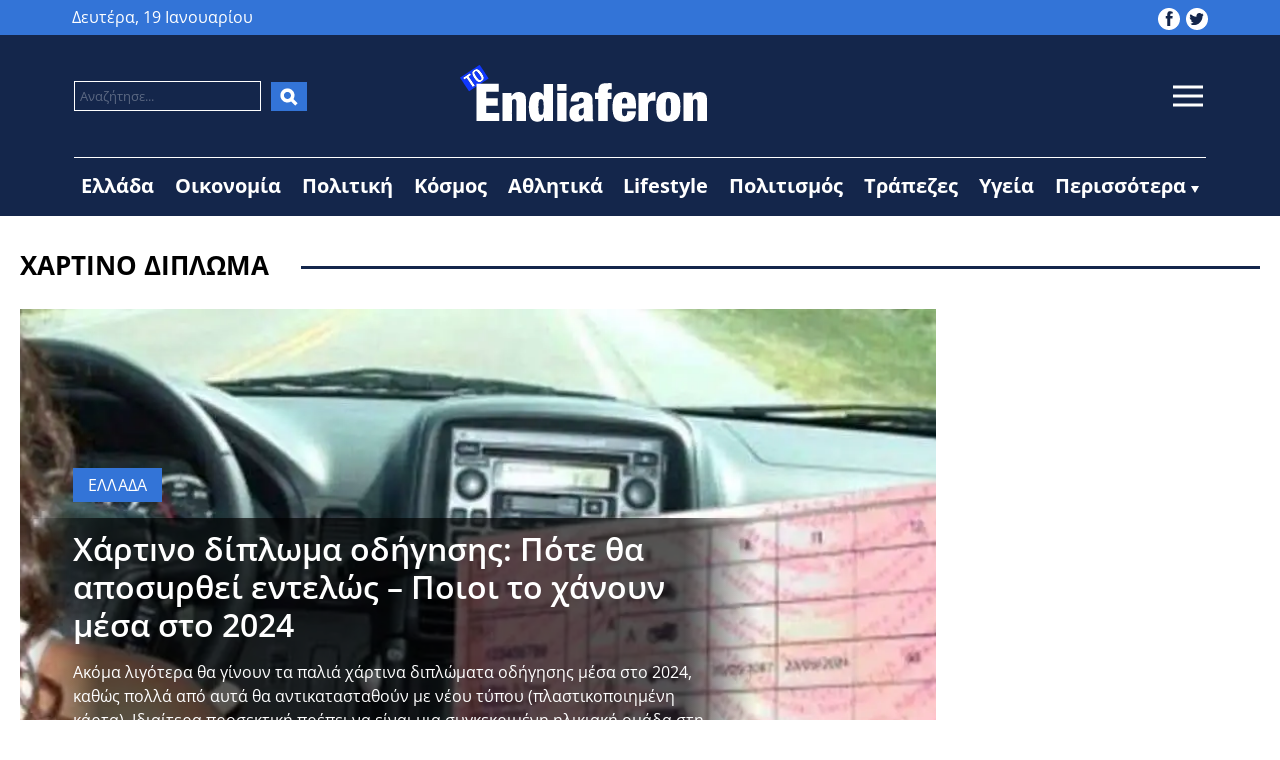

--- FILE ---
content_type: text/html; charset=UTF-8
request_url: https://www.toendiaferon.gr/tag/chartino-diploma/
body_size: 51980
content:
<!DOCTYPE html>
<html class="" lang="el">
<head>
    <meta charset="utf-8">
    <meta http-equiv="X-UA-Compatible" content="IE=edge">
    <meta name="viewport" content="width=device-width, initial-scale=1.0"/>
						        <title>ΧΑΡΤΙΝΟ ΔΙΠΛΩΜΑ            | Το ενδιαφέρον</title>
		        <meta name="description"
              content="Όλες οι ειδήσεις, η έκτακτη επικαιρότητα και τα τελευταία νέα από την Ελλάδα και τον Κόσμο. Ενημερωθείτε για όσα συμβαίνουν τώρα στο toendiaferon.gr">
	
	    <meta name="robots" content="index, follow, max-image-preview:large, max-video-preview:-1, max-snippet:-1"/>
    <meta name="language" content="greek"/>
    <meta name="development" content="nxcode.gr"/>
    <meta name="copyright" content="@2023 - toendiaferon.gr. All Right Reserved."/>
	<script type="application/ld+json">{"@context":"http://schema.org","@type":"CollectionPage","description":"toendiaferon - ΧΑΡΤΙΝΟ ΔΙΠΛΩΜΑ","url":"https://www.toendiaferon.gr/tag/chartino-diploma/","name":"ΧΑΡΤΙΝΟ ΔΙΠΛΩΜΑ","copyrightYear":"2026","mainEntity":{"@context":"http://schema.org","@type":"ItemList","itemListElement":[{"@context":"http://schema.org","@type":"ListItem","url":"https://www.toendiaferon.gr/greece/chartino-diploma-odignsis-pote-tha-aposurthei-entelos-poioi-to-chanoyn-mesa-sto-2024/","position":1}],"numberOfItems":1},"publisher":{"@type":"Organization","@id":"https://www.toendiaferon.gr"},"copyrightHolder":{"@type":"Organization","@id":"https://www.toendiaferon.gr"},"sourceOrganization":{"@type":"Organization","@id":"https://www.toendiaferon.gr"}}</script>    <link rel="contact" href="/contact" title="Contact"/>
    <link rel="canonical" href="https://www.toendiaferon.gr/tag/chartino-diploma/"/>
		
	
    <!--  Favicon Import Start  -->
    <link rel="apple-touch-icon" sizes="57x57"
          href="https://www.toendiaferon.gr/wp-content/themes/nxcode/images/favicon/apple-icon-57x57.png">
    <link rel="apple-touch-icon" sizes="60x60"
          href="https://www.toendiaferon.gr/wp-content/themes/nxcode/images/favicon/apple-icon-60x60.png">
    <link rel="apple-touch-icon" sizes="72x72"
          href="https://www.toendiaferon.gr/wp-content/themes/nxcode/images/favicon/apple-icon-72x72.png">
    <link rel="apple-touch-icon" sizes="76x76"
          href="https://www.toendiaferon.gr/wp-content/themes/nxcode/images/favicon/apple-icon-76x76.png">
    <link rel="apple-touch-icon" sizes="114x114"
          href="https://www.toendiaferon.gr/wp-content/themes/nxcode/images/favicon/apple-icon-114x114.png">
    <link rel="apple-touch-icon" sizes="120x120"
          href="https://www.toendiaferon.gr/wp-content/themes/nxcode/images/favicon/apple-icon-120x120.png">
    <link rel="apple-touch-icon" sizes="144x144"
          href="https://www.toendiaferon.gr/wp-content/themes/nxcode/images/favicon/apple-icon-144x144.png">
    <link rel="apple-touch-icon" sizes="152x152"
          href="https://www.toendiaferon.gr/wp-content/themes/nxcode/images/favicon/apple-icon-152x152.png">
    <link rel="apple-touch-icon" sizes="180x180"
          href="https://www.toendiaferon.gr/wp-content/themes/nxcode/images/favicon/apple-icon-180x180.png">
    <link rel="icon" type="image/png" sizes="192x192"
          href="https://www.toendiaferon.gr/wp-content/themes/nxcode/images/favicon/android-icon-192x192.png">
    <link rel="icon" type="image/png" sizes="32x32"
          href="https://www.toendiaferon.gr/wp-content/themes/nxcode/images/favicon/favicon-32x32.png">
    <link rel="icon" type="image/png" sizes="96x96"
          href="https://www.toendiaferon.gr/wp-content/themes/nxcode/images/favicon/favicon-96x96.png">
    <link rel="icon" type="image/png" sizes="16x16"
          href="https://www.toendiaferon.gr/wp-content/themes/nxcode/images/favicon/favicon-16x16.png">
    <link rel="manifest" href="https://www.toendiaferon.gr/wp-content/themes/nxcode/images/favicon/manifest.json">
    <meta name="msapplication-TileColor" content="#14264b">
    <meta name="msapplication-TileImage"
          content="https://www.toendiaferon.gr/wp-content/themes/nxcode/images/favicon/ms-icon-144x144.png">
    <meta name="theme-color" content="#14264b">
    <!--  Favicon Import End  -->

    <meta name="apple-mobile-web-app-title" content="toendiaferon.gr">
    <meta name="application-name" content="toendiaferon.gr">
    <!-- <link href="https://fonts.googleapis.com/css2?family=Commissioner:wght@400;700;800;900&display=swap" rel="stylesheet"> -->
    <!--    <link rel="preload" href="/wp-content/themes/nxcode/fonts/HGFBk__.woff" as="font" crossorigin="anonymous">-->
    <!-- Critical CSS Start-->
	    <!-- Critical CSS End -->
	<link rel="preload" href="/wp-content/themes/nxcode/fonts/OpenSans-Regular.ttf" as="font" crossorigin="anonymous">
<link rel="preload" href="/wp-content/themes/nxcode/fonts/OpenSans-SemiBold.ttf" as="font" crossorigin="anonymous">
<link rel="preload" href="/wp-content/themes/nxcode/fonts/OpenSans-Bold.ttf" as="font" crossorigin="anonymous">

<link rel="preload" href="/wp-content/themes/nxcode/fonts/OpenSans-Italic.ttf" as="font" crossorigin="anonymous">
<link rel="preload" href="/wp-content/themes/nxcode/fonts/OpenSans-BoldItalic.ttf" as="font" crossorigin="anonymous">
<link rel="preload" href="/wp-content/themes/nxcode/fonts/OpenSans-ExtraBoldItalic.ttf" as="font" crossorigin="anonymous">

<style>
    @font-face {
        font-family: 'Averta';
		font-display: swap;
        font-style: normal;
        font-weight: 400;
        src: url('/wp-content/themes/nxcode/fonts/OpenSans-Regular.ttf') format('truetype');
    }

    @font-face {
        font-family: 'Averta';
		font-display: swap;
        font-style: normal;
        font-weight: 600;
        src: url('/wp-content/themes/nxcode/fonts/OpenSans-SemiBold.ttf') format('truetype');
    }

    @font-face {
        font-family: 'Averta';
		font-display: swap;
        font-style: normal;
        font-weight: 800;
        src: url('/wp-content/themes/nxcode/fonts/OpenSans-Bold.ttf') format('truetype');
    }

    @font-face {
        font-family: 'Open Sans';
		font-display: swap;
        font-style: normal;
        font-weight: 400;
        src: url('/wp-content/themes/nxcode/fonts/OpenSans-Regular.ttf') format('truetype');
    }

    @font-face {
        font-family: 'Open Sans';
		font-display: swap;
        font-style: normal;
        font-weight: 700;
        src: url('/wp-content/themes/nxcode/fonts/OpenSans-Bold.ttf') format('truetype');
    }

    @font-face {
        font-family: 'Open Sans';
		font-display: swap;
        font-style: normal;
        font-weight: 800;
        src: url('/wp-content/themes/nxcode/fonts/OpenSans-ExtraBold.ttf') format('truetype');
    }

    @font-face {
        font-family: 'Open Sans';
		font-display: swap;
        font-style: italic;
        font-weight: 400;
        src: url('/wp-content/themes/nxcode/fonts/OpenSans-Italic.ttf') format('truetype');
    }

    @font-face {
        font-family: 'Open Sans';
		font-display: swap;
        font-style: italic;
        font-weight: 700;
        src: url('/wp-content/themes/nxcode/fonts/OpenSans-BoldItalic.ttf') format('truetype');
    }

    @font-face {
        font-family: 'Open Sans';
		font-display: swap;
        font-style: italic;
        font-weight: 800;
        src: url('/wp-content/themes/nxcode/fonts/OpenSans-ExtraBoldItalic.ttf') format('truetype');
    }
</style>	
							                            <link rel="preload" as="image" href="https://www.toendiaferon.gr/wp-content/uploads/2024/01/diploma-odigisi-450x253.jpg.webp"
                                  media="(max-width: 768px)"/>
												                <script data-pagespeed-no-defer data-cfasync="false">
            var googletag = googletag || {};
            googletag.cmd = googletag.cmd || [];
        </script>
        <script async data-cmp-src="//pagead2.googlesyndication.com/pagead/js/adsbygoogle.js?client=ca-pub-3056749682178850" crossorigin="anonymous"></script>
        <script data-pagespeed-no-defer data-cfasync="false" type="text/javascript" async=true>
            window.NXQuantcastEnabled = true;
            window.NXOnUserInteraction = false;
            window.NXQuantID = "Ep8p41fL6Bpxp";
            window.NXQuantHostname = "toendiaferon.gr" || window.location.hostname;

            // quantcast
            var NXQuant25=function(){window.hasOwnProperty("QuantBlockScroll")?delete window.QuantBlockScroll:(window.NXOnUserInteraction&&(document.removeEventListener("scroll",NXQuant25),document.removeEventListener("mousemove",NXQuant25),document.removeEventListener("keydown",NXQuant25),document.removeEventListener("click",NXQuant25),document.removeEventListener("touchstart",NXQuant25)),window.nxScrollTriggered=!0,setTimeout(function(){(function(){var e=window.NXQuantHostname,t=document.createElement("script"),n=document.getElementsByTagName("script")[0],a="https://cmp.inmobi.com".concat("/choice/",window.NXQuantID,"/",e,"/choice.js?tag_version=V3"),s=0;t.async=!0,t.type="text/javascript",t.src=a,n.parentNode.insertBefore(t,n),function e(){for(var t,n="__tcfapiLocator",a=[],s=window;s;){try{if(s.frames[n]){t=s;break}}catch(i){}if(s===window.top)break;s=s.parent}t||(function e(){var t=s.document,a=!!s.frames[n];if(!a){if(t.body){var i=t.createElement("iframe");i.style.cssText="display:none",i.name=n,t.body.appendChild(i)}else setTimeout(e,5)}return!a}(),s.__tcfapi=function e(){var t,n=arguments;if(!n.length)return a;if("setGdprApplies"===n[0])n.length>3&&2===n[2]&&"boolean"==typeof n[3]&&(t=n[3],"function"==typeof n[2]&&n[2]("set",!0));else if("ping"===n[0]){var s={gdprApplies:t,cmpLoaded:!1,cmpStatus:"stub"};"function"==typeof n[2]&&n[2](s)}else"init"===n[0]&&"object"==typeof n[3]&&(n[3]=Object.assign(n[3],{tag_version:"V3"})),a.push(n)},s.addEventListener("message",function e(t){var n="string"==typeof t.data,a={};try{a=n?JSON.parse(t.data):t.data}catch(s){}var i=a.__tcfapiCall;i&&window.__tcfapi(i.command,i.version,function(e,a){var s={__tcfapiReturn:{returnValue:e,success:a,callId:i.callId}};n&&(s=JSON.stringify(s)),t&&t.source&&t.source.postMessage&&t.source.postMessage(s,"*")},i.parameter)},!1))}(),function e(){let t=["2:tcfeuv2","6:uspv1","7:usnatv1","8:usca","9:usvav1","10:uscov1","11:usutv1","12:usctv1"];window.__gpp_addFrame=function(e){if(!window.frames[e]){if(document.body){var t=document.createElement("iframe");t.style.cssText="display:none",t.name=e,document.body.appendChild(t)}else window.setTimeout(window.__gpp_addFrame,10,e)}},window.__gpp_stub=function(){var e=arguments;if(__gpp.queue=__gpp.queue||[],__gpp.events=__gpp.events||[],!e.length||1==e.length&&"queue"==e[0])return __gpp.queue;if(1==e.length&&"events"==e[0])return __gpp.events;var n=e[0],a=e.length>1?e[1]:null,s=e.length>2?e[2]:null;if("ping"===n)a({gppVersion:"1.1",cmpStatus:"stub",cmpDisplayStatus:"hidden",signalStatus:"not ready",supportedAPIs:t,cmpId:10,sectionList:[],applicableSections:[-1],gppString:"",parsedSections:{}},!0);else if("addEventListener"===n){"lastId"in __gpp||(__gpp.lastId=0),__gpp.lastId++;var i=__gpp.lastId;__gpp.events.push({id:i,callback:a,parameter:s}),a({eventName:"listenerRegistered",listenerId:i,data:!0,pingData:{gppVersion:"1.1",cmpStatus:"stub",cmpDisplayStatus:"hidden",signalStatus:"not ready",supportedAPIs:t,cmpId:10,sectionList:[],applicableSections:[-1],gppString:"",parsedSections:{}}},!0)}else if("removeEventListener"===n){for(var r=!1,p=0;p<__gpp.events.length;p++)if(__gpp.events[p].id==s){__gpp.events.splice(p,1),r=!0;break}a({eventName:"listenerRemoved",listenerId:s,data:r,pingData:{gppVersion:"1.1",cmpStatus:"stub",cmpDisplayStatus:"hidden",signalStatus:"not ready",supportedAPIs:t,cmpId:10,sectionList:[],applicableSections:[-1],gppString:"",parsedSections:{}}},!0)}else"hasSection"===n?a(!1,!0):"getSection"===n||"getField"===n?a(null,!0):__gpp.queue.push([].slice.apply(e))},window.__gpp_msghandler=function(e){var t="string"==typeof e.data;try{var n=t?JSON.parse(e.data):e.data}catch(a){var n=null}if("object"==typeof n&&null!==n&&"__gppCall"in n){var s=n.__gppCall;window.__gpp(s.command,function(n,a){var i={__gppReturn:{returnValue:n,success:a,callId:s.callId}};e.source.postMessage(t?JSON.stringify(i):i,"*")},"parameter"in s?s.parameter:null,"version"in s?s.version:"1.1")}},"__gpp"in window&&"function"==typeof window.__gpp||(window.__gpp=window.__gpp_stub,window.addEventListener("message",window.__gpp_msghandler,!1),window.__gpp_addFrame("__gppLocator"))}();var i=function(){var e=arguments;typeof window.__uspapi!==i&&setTimeout(function(){void 0!==window.__uspapi&&window.__uspapi.apply(window.__uspapi,e)},500)},r=function(){s++,window.__uspapi===i&&s<3?console.warn("USP is not accessible"):clearInterval(p)};if(void 0===window.__uspapi){window.__uspapi=i;var p=setInterval(r,6e3)}})()},0))};!0===window.NXQuantcastEnabled&&(!0!==window.NXOnUserInteraction?NXQuant25():(document.addEventListener("scroll",NXQuant25),document.addEventListener("mousemove",NXQuant25),document.addEventListener("keydown",NXQuant25),document.addEventListener("click",NXQuant25),document.addEventListener("touchstart",NXQuant25)));

        </script>
                    <script type="text/javascript">
        var maxIntext = 0;
        var pageType = '';
        var category = '';
    </script>
	<style>﻿.is-unselectable,.button,.tabs,.pagination-previous,.pagination-next,.pagination-link,.pagination-ellipsis,.breadcrumb{-webkit-touch-callout:none;-webkit-user-select:none;-moz-user-select:none;-ms-user-select:none;user-select:none}.navbar-link:not(.is-arrowless)::after{border:3px solid transparent;border-radius:2px;border-right:0;border-top:0;content:" ";display:block;height:.625em;margin-top:-0.4375em;pointer-events:none;position:absolute;top:50%;transform:rotate(-45deg);transform-origin:center;width:.625em}.block:not(:last-child),.title:not(:last-child),.subtitle:not(:last-child),.table-container:not(:last-child),.table:not(:last-child),.progress:not(:last-child),.notification:not(:last-child),.content:not(:last-child),.box:not(:last-child),.tabs:not(:last-child),.pagination:not(:last-child),.message:not(:last-child),.level:not(:last-child),.breadcrumb:not(:last-child){margin-bottom:1.5rem}.delete,.modal-close{-webkit-touch-callout:none;-webkit-user-select:none;-moz-user-select:none;-ms-user-select:none;user-select:none;-moz-appearance:none;-webkit-appearance:none;background-color:rgba(0,0,0,.2);border:none;border-radius:9999px;cursor:pointer;pointer-events:auto;display:inline-block;flex-grow:0;flex-shrink:0;font-size:0;height:20px;max-height:20px;max-width:20px;min-height:20px;min-width:20px;outline:none;position:relative;vertical-align:top;width:20px}.delete::before,.modal-close::before,.delete::after,.modal-close::after{background-color:#fff;content:"";display:block;left:50%;position:absolute;top:50%;transform:translateX(-50%) translateY(-50%) rotate(45deg);transform-origin:center center}.delete::before,.modal-close::before{height:2px;width:50%}.delete::after,.modal-close::after{height:50%;width:2px}.delete:hover,.modal-close:hover,.delete:focus,.modal-close:focus{background-color:rgba(0,0,0,.3)}.delete:active,.modal-close:active{background-color:rgba(0,0,0,.4)}.is-small.delete,.is-small.modal-close{height:16px;max-height:16px;max-width:16px;min-height:16px;min-width:16px;width:16px}.is-medium.delete,.is-medium.modal-close{height:24px;max-height:24px;max-width:24px;min-height:24px;min-width:24px;width:24px}.is-large.delete,.is-large.modal-close{height:32px;max-height:32px;max-width:32px;min-height:32px;min-width:32px;width:32px}.loader,.button.is-loading::after,.control.is-loading::after{animation:spinAround 500ms infinite linear;border:2px solid #dbdbdb;border-radius:9999px;border-right-color:transparent;border-top-color:transparent;content:"";display:block;height:1em;position:relative;width:1em}.hero-video,.is-overlay,.image.is-square img,.image.is-square .has-ratio,.image.is-1by1 img,.image.is-1by1 .has-ratio,.image.is-5by4 img,.image.is-5by4 .has-ratio,.image.is-4by3 img,.image.is-4by3 .has-ratio,.image.is-3by2 img,.image.is-3by2 .has-ratio,.image.is-5by3 img,.image.is-5by3 .has-ratio,.image.is-16by9 img,.image.is-16by9 .has-ratio,.image.is-2by1 img,.image.is-2by1 .has-ratio,.image.is-3by1 img,.image.is-3by1 .has-ratio,.image.is-4by5 img,.image.is-4by5 .has-ratio,.image.is-3by4 img,.image.is-3by4 .has-ratio,.image.is-2by3 img,.image.is-2by3 .has-ratio,.image.is-3by5 img,.image.is-3by5 .has-ratio,.image.is-9by16 img,.image.is-9by16 .has-ratio,.image.is-1by2 img,.image.is-1by2 .has-ratio,.image.is-1by3 img,.image.is-1by3 .has-ratio,.modal-background,.modal{bottom:0;left:0;position:absolute;right:0;top:0}.navbar-burger{-moz-appearance:none;-webkit-appearance:none;appearance:none;background:none;border:none;color:currentColor;font-family:inherit;font-size:1em;margin:0;padding:0}/*! minireset.css v0.0.6 | MIT License | github.com/jgthms/minireset.css */html,body,p,ol,ul,li,dl,dt,dd,blockquote,figure,fieldset,legend,textarea,pre,iframe,hr,h1,h2,h3,h4,h5,h6{margin:0;padding:0}h1,h2,h3,h4,h5,h6{font-size:100%;font-weight:normal}ul{list-style:none}button,input,select,textarea{margin:0}html{box-sizing:border-box}*,*::before,*::after{box-sizing:inherit}img,video{height:auto;max-width:100%}iframe{border:0}table{border-collapse:collapse;border-spacing:0}td,th{padding:0}td:not([align]),th:not([align]){text-align:inherit}html{background-color:#fff;font-size:16px;-moz-osx-font-smoothing:grayscale;-webkit-font-smoothing:antialiased;min-width:300px;overflow-x:hidden;overflow-y:scroll;text-rendering:optimizeLegibility;text-size-adjust:100%}article,aside,figure,footer,header,hgroup,section{display:block}body,button,input,optgroup,select,textarea{font-family:"Averta",sans-serif}code,pre{-moz-osx-font-smoothing:auto;-webkit-font-smoothing:auto;font-family:monospace}body{color:#000;font-size:1em;font-weight:400;line-height:1.5}a{color:#485fc7;cursor:pointer;text-decoration:none}a strong{color:currentColor}a:hover{color:#363636}code{background-color:#f5f5f5;color:#da1039;font-size:.875em;font-weight:normal;padding:.25em .5em .25em}hr{background-color:#f5f5f5;border:none;display:block;height:2px;margin:1.5rem 0}img{height:auto;max-width:100%}input[type=checkbox],input[type=radio]{vertical-align:baseline}small{font-size:.875em}span{font-style:inherit;font-weight:inherit}strong{color:#363636;font-weight:700}fieldset{border:none}pre{-webkit-overflow-scrolling:touch;background-color:#f5f5f5;color:#000;font-size:.875em;overflow-x:auto;padding:1.25rem 1.5rem;white-space:pre;word-wrap:normal}pre code{background-color:transparent;color:currentColor;font-size:1em;padding:0}table td,table th{vertical-align:top}table td:not([align]),table th:not([align]){text-align:inherit}table th{color:#363636}@keyframes spinAround{from{transform:rotate(0deg)}to{transform:rotate(359deg)}}.column{display:block;flex-basis:0;flex-grow:1;flex-shrink:1;padding:.75rem}.columns.is-mobile>.column.is-narrow{flex:none;width:unset}.columns.is-mobile>.column.is-full{flex:none;width:100%}.columns.is-mobile>.column.is-three-quarters{flex:none;width:75%}.columns.is-mobile>.column.is-two-thirds{flex:none;width:66.6666%}.columns.is-mobile>.column.is-half{flex:none;width:50%}.columns.is-mobile>.column.is-one-third{flex:none;width:33.3333%}.columns.is-mobile>.column.is-one-quarter{flex:none;width:25%}.columns.is-mobile>.column.is-one-fifth{flex:none;width:20%}.columns.is-mobile>.column.is-two-fifths{flex:none;width:40%}.columns.is-mobile>.column.is-three-fifths{flex:none;width:60%}.columns.is-mobile>.column.is-four-fifths{flex:none;width:80%}.columns.is-mobile>.column.is-offset-three-quarters{margin-left:75%}.columns.is-mobile>.column.is-offset-two-thirds{margin-left:66.6666%}.columns.is-mobile>.column.is-offset-half{margin-left:50%}.columns.is-mobile>.column.is-offset-one-third{margin-left:33.3333%}.columns.is-mobile>.column.is-offset-one-quarter{margin-left:25%}.columns.is-mobile>.column.is-offset-one-fifth{margin-left:20%}.columns.is-mobile>.column.is-offset-two-fifths{margin-left:40%}.columns.is-mobile>.column.is-offset-three-fifths{margin-left:60%}.columns.is-mobile>.column.is-offset-four-fifths{margin-left:80%}.columns.is-mobile>.column.is-0{flex:none;width:0%}.columns.is-mobile>.column.is-offset-0{margin-left:0%}.columns.is-mobile>.column.is-1{flex:none;width:8.33333337%}.columns.is-mobile>.column.is-offset-1{margin-left:8.33333337%}.columns.is-mobile>.column.is-2{flex:none;width:16.66666674%}.columns.is-mobile>.column.is-offset-2{margin-left:16.66666674%}.columns.is-mobile>.column.is-3{flex:none;width:25%}.columns.is-mobile>.column.is-offset-3{margin-left:25%}.columns.is-mobile>.column.is-4{flex:none;width:33.33333337%}.columns.is-mobile>.column.is-offset-4{margin-left:33.33333337%}.columns.is-mobile>.column.is-5{flex:none;width:41.66666674%}.columns.is-mobile>.column.is-offset-5{margin-left:41.66666674%}.columns.is-mobile>.column.is-6{flex:none;width:50%}.columns.is-mobile>.column.is-offset-6{margin-left:50%}.columns.is-mobile>.column.is-7{flex:none;width:58.33333337%}.columns.is-mobile>.column.is-offset-7{margin-left:58.33333337%}.columns.is-mobile>.column.is-8{flex:none;width:66.66666674%}.columns.is-mobile>.column.is-offset-8{margin-left:66.66666674%}.columns.is-mobile>.column.is-9{flex:none;width:75%}.columns.is-mobile>.column.is-offset-9{margin-left:75%}.columns.is-mobile>.column.is-10{flex:none;width:83.33333337%}.columns.is-mobile>.column.is-offset-10{margin-left:83.33333337%}.columns.is-mobile>.column.is-11{flex:none;width:91.66666674%}.columns.is-mobile>.column.is-offset-11{margin-left:91.66666674%}.columns.is-mobile>.column.is-12{flex:none;width:100%}.columns.is-mobile>.column.is-offset-12{margin-left:100%}@media screen and (max-width: 768px){.column.is-narrow-mobile{flex:none;width:unset}.column.is-full-mobile{flex:none;width:100%}.column.is-three-quarters-mobile{flex:none;width:75%}.column.is-two-thirds-mobile{flex:none;width:66.6666%}.column.is-half-mobile{flex:none;width:50%}.column.is-one-third-mobile{flex:none;width:33.3333%}.column.is-one-quarter-mobile{flex:none;width:25%}.column.is-one-fifth-mobile{flex:none;width:20%}.column.is-two-fifths-mobile{flex:none;width:40%}.column.is-three-fifths-mobile{flex:none;width:60%}.column.is-four-fifths-mobile{flex:none;width:80%}.column.is-offset-three-quarters-mobile{margin-left:75%}.column.is-offset-two-thirds-mobile{margin-left:66.6666%}.column.is-offset-half-mobile{margin-left:50%}.column.is-offset-one-third-mobile{margin-left:33.3333%}.column.is-offset-one-quarter-mobile{margin-left:25%}.column.is-offset-one-fifth-mobile{margin-left:20%}.column.is-offset-two-fifths-mobile{margin-left:40%}.column.is-offset-three-fifths-mobile{margin-left:60%}.column.is-offset-four-fifths-mobile{margin-left:80%}.column.is-0-mobile{flex:none;width:0%}.column.is-offset-0-mobile{margin-left:0%}.column.is-1-mobile{flex:none;width:8.33333337%}.column.is-offset-1-mobile{margin-left:8.33333337%}.column.is-2-mobile{flex:none;width:16.66666674%}.column.is-offset-2-mobile{margin-left:16.66666674%}.column.is-3-mobile{flex:none;width:25%}.column.is-offset-3-mobile{margin-left:25%}.column.is-4-mobile{flex:none;width:33.33333337%}.column.is-offset-4-mobile{margin-left:33.33333337%}.column.is-5-mobile{flex:none;width:41.66666674%}.column.is-offset-5-mobile{margin-left:41.66666674%}.column.is-6-mobile{flex:none;width:50%}.column.is-offset-6-mobile{margin-left:50%}.column.is-7-mobile{flex:none;width:58.33333337%}.column.is-offset-7-mobile{margin-left:58.33333337%}.column.is-8-mobile{flex:none;width:66.66666674%}.column.is-offset-8-mobile{margin-left:66.66666674%}.column.is-9-mobile{flex:none;width:75%}.column.is-offset-9-mobile{margin-left:75%}.column.is-10-mobile{flex:none;width:83.33333337%}.column.is-offset-10-mobile{margin-left:83.33333337%}.column.is-11-mobile{flex:none;width:91.66666674%}.column.is-offset-11-mobile{margin-left:91.66666674%}.column.is-12-mobile{flex:none;width:100%}.column.is-offset-12-mobile{margin-left:100%}}@media screen and (min-width: 769px),print{.column.is-narrow,.column.is-narrow-tablet{flex:none;width:unset}.column.is-full,.column.is-full-tablet{flex:none;width:100%}.column.is-three-quarters,.column.is-three-quarters-tablet{flex:none;width:75%}.column.is-two-thirds,.column.is-two-thirds-tablet{flex:none;width:66.6666%}.column.is-half,.column.is-half-tablet{flex:none;width:50%}.column.is-one-third,.column.is-one-third-tablet{flex:none;width:33.3333%}.column.is-one-quarter,.column.is-one-quarter-tablet{flex:none;width:25%}.column.is-one-fifth,.column.is-one-fifth-tablet{flex:none;width:20%}.column.is-two-fifths,.column.is-two-fifths-tablet{flex:none;width:40%}.column.is-three-fifths,.column.is-three-fifths-tablet{flex:none;width:60%}.column.is-four-fifths,.column.is-four-fifths-tablet{flex:none;width:80%}.column.is-offset-three-quarters,.column.is-offset-three-quarters-tablet{margin-left:75%}.column.is-offset-two-thirds,.column.is-offset-two-thirds-tablet{margin-left:66.6666%}.column.is-offset-half,.column.is-offset-half-tablet{margin-left:50%}.column.is-offset-one-third,.column.is-offset-one-third-tablet{margin-left:33.3333%}.column.is-offset-one-quarter,.column.is-offset-one-quarter-tablet{margin-left:25%}.column.is-offset-one-fifth,.column.is-offset-one-fifth-tablet{margin-left:20%}.column.is-offset-two-fifths,.column.is-offset-two-fifths-tablet{margin-left:40%}.column.is-offset-three-fifths,.column.is-offset-three-fifths-tablet{margin-left:60%}.column.is-offset-four-fifths,.column.is-offset-four-fifths-tablet{margin-left:80%}.column.is-0,.column.is-0-tablet{flex:none;width:0%}.column.is-offset-0,.column.is-offset-0-tablet{margin-left:0%}.column.is-1,.column.is-1-tablet{flex:none;width:8.33333337%}.column.is-offset-1,.column.is-offset-1-tablet{margin-left:8.33333337%}.column.is-2,.column.is-2-tablet{flex:none;width:16.66666674%}.column.is-offset-2,.column.is-offset-2-tablet{margin-left:16.66666674%}.column.is-3,.column.is-3-tablet{flex:none;width:25%}.column.is-offset-3,.column.is-offset-3-tablet{margin-left:25%}.column.is-4,.column.is-4-tablet{flex:none;width:33.33333337%}.column.is-offset-4,.column.is-offset-4-tablet{margin-left:33.33333337%}.column.is-5,.column.is-5-tablet{flex:none;width:41.66666674%}.column.is-offset-5,.column.is-offset-5-tablet{margin-left:41.66666674%}.column.is-6,.column.is-6-tablet{flex:none;width:50%}.column.is-offset-6,.column.is-offset-6-tablet{margin-left:50%}.column.is-7,.column.is-7-tablet{flex:none;width:58.33333337%}.column.is-offset-7,.column.is-offset-7-tablet{margin-left:58.33333337%}.column.is-8,.column.is-8-tablet{flex:none;width:66.66666674%}.column.is-offset-8,.column.is-offset-8-tablet{margin-left:66.66666674%}.column.is-9,.column.is-9-tablet{flex:none;width:75%}.column.is-offset-9,.column.is-offset-9-tablet{margin-left:75%}.column.is-10,.column.is-10-tablet{flex:none;width:83.33333337%}.column.is-offset-10,.column.is-offset-10-tablet{margin-left:83.33333337%}.column.is-11,.column.is-11-tablet{flex:none;width:91.66666674%}.column.is-offset-11,.column.is-offset-11-tablet{margin-left:91.66666674%}.column.is-12,.column.is-12-tablet{flex:none;width:100%}.column.is-offset-12,.column.is-offset-12-tablet{margin-left:100%}}@media screen and (max-width: 1023px){.column.is-narrow-touch{flex:none;width:unset}.column.is-full-touch{flex:none;width:100%}.column.is-three-quarters-touch{flex:none;width:75%}.column.is-two-thirds-touch{flex:none;width:66.6666%}.column.is-half-touch{flex:none;width:50%}.column.is-one-third-touch{flex:none;width:33.3333%}.column.is-one-quarter-touch{flex:none;width:25%}.column.is-one-fifth-touch{flex:none;width:20%}.column.is-two-fifths-touch{flex:none;width:40%}.column.is-three-fifths-touch{flex:none;width:60%}.column.is-four-fifths-touch{flex:none;width:80%}.column.is-offset-three-quarters-touch{margin-left:75%}.column.is-offset-two-thirds-touch{margin-left:66.6666%}.column.is-offset-half-touch{margin-left:50%}.column.is-offset-one-third-touch{margin-left:33.3333%}.column.is-offset-one-quarter-touch{margin-left:25%}.column.is-offset-one-fifth-touch{margin-left:20%}.column.is-offset-two-fifths-touch{margin-left:40%}.column.is-offset-three-fifths-touch{margin-left:60%}.column.is-offset-four-fifths-touch{margin-left:80%}.column.is-0-touch{flex:none;width:0%}.column.is-offset-0-touch{margin-left:0%}.column.is-1-touch{flex:none;width:8.33333337%}.column.is-offset-1-touch{margin-left:8.33333337%}.column.is-2-touch{flex:none;width:16.66666674%}.column.is-offset-2-touch{margin-left:16.66666674%}.column.is-3-touch{flex:none;width:25%}.column.is-offset-3-touch{margin-left:25%}.column.is-4-touch{flex:none;width:33.33333337%}.column.is-offset-4-touch{margin-left:33.33333337%}.column.is-5-touch{flex:none;width:41.66666674%}.column.is-offset-5-touch{margin-left:41.66666674%}.column.is-6-touch{flex:none;width:50%}.column.is-offset-6-touch{margin-left:50%}.column.is-7-touch{flex:none;width:58.33333337%}.column.is-offset-7-touch{margin-left:58.33333337%}.column.is-8-touch{flex:none;width:66.66666674%}.column.is-offset-8-touch{margin-left:66.66666674%}.column.is-9-touch{flex:none;width:75%}.column.is-offset-9-touch{margin-left:75%}.column.is-10-touch{flex:none;width:83.33333337%}.column.is-offset-10-touch{margin-left:83.33333337%}.column.is-11-touch{flex:none;width:91.66666674%}.column.is-offset-11-touch{margin-left:91.66666674%}.column.is-12-touch{flex:none;width:100%}.column.is-offset-12-touch{margin-left:100%}}@media screen and (min-width: 1024px){.column.is-narrow-desktop{flex:none;width:unset}.column.is-full-desktop{flex:none;width:100%}.column.is-three-quarters-desktop{flex:none;width:75%}.column.is-two-thirds-desktop{flex:none;width:66.6666%}.column.is-half-desktop{flex:none;width:50%}.column.is-one-third-desktop{flex:none;width:33.3333%}.column.is-one-quarter-desktop{flex:none;width:25%}.column.is-one-fifth-desktop{flex:none;width:20%}.column.is-two-fifths-desktop{flex:none;width:40%}.column.is-three-fifths-desktop{flex:none;width:60%}.column.is-four-fifths-desktop{flex:none;width:80%}.column.is-offset-three-quarters-desktop{margin-left:75%}.column.is-offset-two-thirds-desktop{margin-left:66.6666%}.column.is-offset-half-desktop{margin-left:50%}.column.is-offset-one-third-desktop{margin-left:33.3333%}.column.is-offset-one-quarter-desktop{margin-left:25%}.column.is-offset-one-fifth-desktop{margin-left:20%}.column.is-offset-two-fifths-desktop{margin-left:40%}.column.is-offset-three-fifths-desktop{margin-left:60%}.column.is-offset-four-fifths-desktop{margin-left:80%}.column.is-0-desktop{flex:none;width:0%}.column.is-offset-0-desktop{margin-left:0%}.column.is-1-desktop{flex:none;width:8.33333337%}.column.is-offset-1-desktop{margin-left:8.33333337%}.column.is-2-desktop{flex:none;width:16.66666674%}.column.is-offset-2-desktop{margin-left:16.66666674%}.column.is-3-desktop{flex:none;width:25%}.column.is-offset-3-desktop{margin-left:25%}.column.is-4-desktop{flex:none;width:33.33333337%}.column.is-offset-4-desktop{margin-left:33.33333337%}.column.is-5-desktop{flex:none;width:41.66666674%}.column.is-offset-5-desktop{margin-left:41.66666674%}.column.is-6-desktop{flex:none;width:50%}.column.is-offset-6-desktop{margin-left:50%}.column.is-7-desktop{flex:none;width:58.33333337%}.column.is-offset-7-desktop{margin-left:58.33333337%}.column.is-8-desktop{flex:none;width:66.66666674%}.column.is-offset-8-desktop{margin-left:66.66666674%}.column.is-9-desktop{flex:none;width:75%}.column.is-offset-9-desktop{margin-left:75%}.column.is-10-desktop{flex:none;width:83.33333337%}.column.is-offset-10-desktop{margin-left:83.33333337%}.column.is-11-desktop{flex:none;width:91.66666674%}.column.is-offset-11-desktop{margin-left:91.66666674%}.column.is-12-desktop{flex:none;width:100%}.column.is-offset-12-desktop{margin-left:100%}}@media screen and (min-width: 1216px){.column.is-narrow-widescreen{flex:none;width:unset}.column.is-full-widescreen{flex:none;width:100%}.column.is-three-quarters-widescreen{flex:none;width:75%}.column.is-two-thirds-widescreen{flex:none;width:66.6666%}.column.is-half-widescreen{flex:none;width:50%}.column.is-one-third-widescreen{flex:none;width:33.3333%}.column.is-one-quarter-widescreen{flex:none;width:25%}.column.is-one-fifth-widescreen{flex:none;width:20%}.column.is-two-fifths-widescreen{flex:none;width:40%}.column.is-three-fifths-widescreen{flex:none;width:60%}.column.is-four-fifths-widescreen{flex:none;width:80%}.column.is-offset-three-quarters-widescreen{margin-left:75%}.column.is-offset-two-thirds-widescreen{margin-left:66.6666%}.column.is-offset-half-widescreen{margin-left:50%}.column.is-offset-one-third-widescreen{margin-left:33.3333%}.column.is-offset-one-quarter-widescreen{margin-left:25%}.column.is-offset-one-fifth-widescreen{margin-left:20%}.column.is-offset-two-fifths-widescreen{margin-left:40%}.column.is-offset-three-fifths-widescreen{margin-left:60%}.column.is-offset-four-fifths-widescreen{margin-left:80%}.column.is-0-widescreen{flex:none;width:0%}.column.is-offset-0-widescreen{margin-left:0%}.column.is-1-widescreen{flex:none;width:8.33333337%}.column.is-offset-1-widescreen{margin-left:8.33333337%}.column.is-2-widescreen{flex:none;width:16.66666674%}.column.is-offset-2-widescreen{margin-left:16.66666674%}.column.is-3-widescreen{flex:none;width:25%}.column.is-offset-3-widescreen{margin-left:25%}.column.is-4-widescreen{flex:none;width:33.33333337%}.column.is-offset-4-widescreen{margin-left:33.33333337%}.column.is-5-widescreen{flex:none;width:41.66666674%}.column.is-offset-5-widescreen{margin-left:41.66666674%}.column.is-6-widescreen{flex:none;width:50%}.column.is-offset-6-widescreen{margin-left:50%}.column.is-7-widescreen{flex:none;width:58.33333337%}.column.is-offset-7-widescreen{margin-left:58.33333337%}.column.is-8-widescreen{flex:none;width:66.66666674%}.column.is-offset-8-widescreen{margin-left:66.66666674%}.column.is-9-widescreen{flex:none;width:75%}.column.is-offset-9-widescreen{margin-left:75%}.column.is-10-widescreen{flex:none;width:83.33333337%}.column.is-offset-10-widescreen{margin-left:83.33333337%}.column.is-11-widescreen{flex:none;width:91.66666674%}.column.is-offset-11-widescreen{margin-left:91.66666674%}.column.is-12-widescreen{flex:none;width:100%}.column.is-offset-12-widescreen{margin-left:100%}}@media screen and (min-width: 1408px){.column.is-narrow-fullhd{flex:none;width:unset}.column.is-full-fullhd{flex:none;width:100%}.column.is-three-quarters-fullhd{flex:none;width:75%}.column.is-two-thirds-fullhd{flex:none;width:66.6666%}.column.is-half-fullhd{flex:none;width:50%}.column.is-one-third-fullhd{flex:none;width:33.3333%}.column.is-one-quarter-fullhd{flex:none;width:25%}.column.is-one-fifth-fullhd{flex:none;width:20%}.column.is-two-fifths-fullhd{flex:none;width:40%}.column.is-three-fifths-fullhd{flex:none;width:60%}.column.is-four-fifths-fullhd{flex:none;width:80%}.column.is-offset-three-quarters-fullhd{margin-left:75%}.column.is-offset-two-thirds-fullhd{margin-left:66.6666%}.column.is-offset-half-fullhd{margin-left:50%}.column.is-offset-one-third-fullhd{margin-left:33.3333%}.column.is-offset-one-quarter-fullhd{margin-left:25%}.column.is-offset-one-fifth-fullhd{margin-left:20%}.column.is-offset-two-fifths-fullhd{margin-left:40%}.column.is-offset-three-fifths-fullhd{margin-left:60%}.column.is-offset-four-fifths-fullhd{margin-left:80%}.column.is-0-fullhd{flex:none;width:0%}.column.is-offset-0-fullhd{margin-left:0%}.column.is-1-fullhd{flex:none;width:8.33333337%}.column.is-offset-1-fullhd{margin-left:8.33333337%}.column.is-2-fullhd{flex:none;width:16.66666674%}.column.is-offset-2-fullhd{margin-left:16.66666674%}.column.is-3-fullhd{flex:none;width:25%}.column.is-offset-3-fullhd{margin-left:25%}.column.is-4-fullhd{flex:none;width:33.33333337%}.column.is-offset-4-fullhd{margin-left:33.33333337%}.column.is-5-fullhd{flex:none;width:41.66666674%}.column.is-offset-5-fullhd{margin-left:41.66666674%}.column.is-6-fullhd{flex:none;width:50%}.column.is-offset-6-fullhd{margin-left:50%}.column.is-7-fullhd{flex:none;width:58.33333337%}.column.is-offset-7-fullhd{margin-left:58.33333337%}.column.is-8-fullhd{flex:none;width:66.66666674%}.column.is-offset-8-fullhd{margin-left:66.66666674%}.column.is-9-fullhd{flex:none;width:75%}.column.is-offset-9-fullhd{margin-left:75%}.column.is-10-fullhd{flex:none;width:83.33333337%}.column.is-offset-10-fullhd{margin-left:83.33333337%}.column.is-11-fullhd{flex:none;width:91.66666674%}.column.is-offset-11-fullhd{margin-left:91.66666674%}.column.is-12-fullhd{flex:none;width:100%}.column.is-offset-12-fullhd{margin-left:100%}}.columns{margin-left:-0.75rem;margin-right:-0.75rem;margin-top:-0.75rem}.columns:last-child{margin-bottom:-0.75rem}.columns:not(:last-child){margin-bottom:calc(1.5rem - 0.75rem)}.columns.is-centered{justify-content:center}.columns.is-gapless{margin-left:0;margin-right:0;margin-top:0}.columns.is-gapless>.column{margin:0;padding:0 !important}.columns.is-gapless:not(:last-child){margin-bottom:1.5rem}.columns.is-gapless:last-child{margin-bottom:0}.columns.is-mobile{display:flex}.columns.is-multiline{flex-wrap:wrap}.columns.is-vcentered{align-items:center}@media screen and (min-width: 769px),print{.columns:not(.is-desktop){display:flex}}@media screen and (min-width: 1024px){.columns.is-desktop{display:flex}}.columns.is-variable{--columnGap: 0.75rem;margin-left:calc(-1*var(--columnGap));margin-right:calc(-1*var(--columnGap))}.columns.is-variable>.column{padding-left:var(--columnGap);padding-right:var(--columnGap)}.columns.is-variable.is-0{--columnGap: 0rem}@media screen and (max-width: 768px){.columns.is-variable.is-0-mobile{--columnGap: 0rem}}@media screen and (min-width: 769px),print{.columns.is-variable.is-0-tablet{--columnGap: 0rem}}@media screen and (min-width: 769px)and (max-width: 1023px){.columns.is-variable.is-0-tablet-only{--columnGap: 0rem}}@media screen and (max-width: 1023px){.columns.is-variable.is-0-touch{--columnGap: 0rem}}@media screen and (min-width: 1024px){.columns.is-variable.is-0-desktop{--columnGap: 0rem}}@media screen and (min-width: 1024px)and (max-width: 1215px){.columns.is-variable.is-0-desktop-only{--columnGap: 0rem}}@media screen and (min-width: 1216px){.columns.is-variable.is-0-widescreen{--columnGap: 0rem}}@media screen and (min-width: 1216px)and (max-width: 1407px){.columns.is-variable.is-0-widescreen-only{--columnGap: 0rem}}@media screen and (min-width: 1408px){.columns.is-variable.is-0-fullhd{--columnGap: 0rem}}.columns.is-variable.is-1{--columnGap: 0.25rem}@media screen and (max-width: 768px){.columns.is-variable.is-1-mobile{--columnGap: 0.25rem}}@media screen and (min-width: 769px),print{.columns.is-variable.is-1-tablet{--columnGap: 0.25rem}}@media screen and (min-width: 769px)and (max-width: 1023px){.columns.is-variable.is-1-tablet-only{--columnGap: 0.25rem}}@media screen and (max-width: 1023px){.columns.is-variable.is-1-touch{--columnGap: 0.25rem}}@media screen and (min-width: 1024px){.columns.is-variable.is-1-desktop{--columnGap: 0.25rem}}@media screen and (min-width: 1024px)and (max-width: 1215px){.columns.is-variable.is-1-desktop-only{--columnGap: 0.25rem}}@media screen and (min-width: 1216px){.columns.is-variable.is-1-widescreen{--columnGap: 0.25rem}}@media screen and (min-width: 1216px)and (max-width: 1407px){.columns.is-variable.is-1-widescreen-only{--columnGap: 0.25rem}}@media screen and (min-width: 1408px){.columns.is-variable.is-1-fullhd{--columnGap: 0.25rem}}.columns.is-variable.is-2{--columnGap: 0.5rem}@media screen and (max-width: 768px){.columns.is-variable.is-2-mobile{--columnGap: 0.5rem}}@media screen and (min-width: 769px),print{.columns.is-variable.is-2-tablet{--columnGap: 0.5rem}}@media screen and (min-width: 769px)and (max-width: 1023px){.columns.is-variable.is-2-tablet-only{--columnGap: 0.5rem}}@media screen and (max-width: 1023px){.columns.is-variable.is-2-touch{--columnGap: 0.5rem}}@media screen and (min-width: 1024px){.columns.is-variable.is-2-desktop{--columnGap: 0.5rem}}@media screen and (min-width: 1024px)and (max-width: 1215px){.columns.is-variable.is-2-desktop-only{--columnGap: 0.5rem}}@media screen and (min-width: 1216px){.columns.is-variable.is-2-widescreen{--columnGap: 0.5rem}}@media screen and (min-width: 1216px)and (max-width: 1407px){.columns.is-variable.is-2-widescreen-only{--columnGap: 0.5rem}}@media screen and (min-width: 1408px){.columns.is-variable.is-2-fullhd{--columnGap: 0.5rem}}.columns.is-variable.is-3{--columnGap: 0.75rem}@media screen and (max-width: 768px){.columns.is-variable.is-3-mobile{--columnGap: 0.75rem}}@media screen and (min-width: 769px),print{.columns.is-variable.is-3-tablet{--columnGap: 0.75rem}}@media screen and (min-width: 769px)and (max-width: 1023px){.columns.is-variable.is-3-tablet-only{--columnGap: 0.75rem}}@media screen and (max-width: 1023px){.columns.is-variable.is-3-touch{--columnGap: 0.75rem}}@media screen and (min-width: 1024px){.columns.is-variable.is-3-desktop{--columnGap: 0.75rem}}@media screen and (min-width: 1024px)and (max-width: 1215px){.columns.is-variable.is-3-desktop-only{--columnGap: 0.75rem}}@media screen and (min-width: 1216px){.columns.is-variable.is-3-widescreen{--columnGap: 0.75rem}}@media screen and (min-width: 1216px)and (max-width: 1407px){.columns.is-variable.is-3-widescreen-only{--columnGap: 0.75rem}}@media screen and (min-width: 1408px){.columns.is-variable.is-3-fullhd{--columnGap: 0.75rem}}.columns.is-variable.is-4{--columnGap: 1rem}@media screen and (max-width: 768px){.columns.is-variable.is-4-mobile{--columnGap: 1rem}}@media screen and (min-width: 769px),print{.columns.is-variable.is-4-tablet{--columnGap: 1rem}}@media screen and (min-width: 769px)and (max-width: 1023px){.columns.is-variable.is-4-tablet-only{--columnGap: 1rem}}@media screen and (max-width: 1023px){.columns.is-variable.is-4-touch{--columnGap: 1rem}}@media screen and (min-width: 1024px){.columns.is-variable.is-4-desktop{--columnGap: 1rem}}@media screen and (min-width: 1024px)and (max-width: 1215px){.columns.is-variable.is-4-desktop-only{--columnGap: 1rem}}@media screen and (min-width: 1216px){.columns.is-variable.is-4-widescreen{--columnGap: 1rem}}@media screen and (min-width: 1216px)and (max-width: 1407px){.columns.is-variable.is-4-widescreen-only{--columnGap: 1rem}}@media screen and (min-width: 1408px){.columns.is-variable.is-4-fullhd{--columnGap: 1rem}}.columns.is-variable.is-5{--columnGap: 1.25rem}@media screen and (max-width: 768px){.columns.is-variable.is-5-mobile{--columnGap: 1.25rem}}@media screen and (min-width: 769px),print{.columns.is-variable.is-5-tablet{--columnGap: 1.25rem}}@media screen and (min-width: 769px)and (max-width: 1023px){.columns.is-variable.is-5-tablet-only{--columnGap: 1.25rem}}@media screen and (max-width: 1023px){.columns.is-variable.is-5-touch{--columnGap: 1.25rem}}@media screen and (min-width: 1024px){.columns.is-variable.is-5-desktop{--columnGap: 1.25rem}}@media screen and (min-width: 1024px)and (max-width: 1215px){.columns.is-variable.is-5-desktop-only{--columnGap: 1.25rem}}@media screen and (min-width: 1216px){.columns.is-variable.is-5-widescreen{--columnGap: 1.25rem}}@media screen and (min-width: 1216px)and (max-width: 1407px){.columns.is-variable.is-5-widescreen-only{--columnGap: 1.25rem}}@media screen and (min-width: 1408px){.columns.is-variable.is-5-fullhd{--columnGap: 1.25rem}}.columns.is-variable.is-6{--columnGap: 1.5rem}@media screen and (max-width: 768px){.columns.is-variable.is-6-mobile{--columnGap: 1.5rem}}@media screen and (min-width: 769px),print{.columns.is-variable.is-6-tablet{--columnGap: 1.5rem}}@media screen and (min-width: 769px)and (max-width: 1023px){.columns.is-variable.is-6-tablet-only{--columnGap: 1.5rem}}@media screen and (max-width: 1023px){.columns.is-variable.is-6-touch{--columnGap: 1.5rem}}@media screen and (min-width: 1024px){.columns.is-variable.is-6-desktop{--columnGap: 1.5rem}}@media screen and (min-width: 1024px)and (max-width: 1215px){.columns.is-variable.is-6-desktop-only{--columnGap: 1.5rem}}@media screen and (min-width: 1216px){.columns.is-variable.is-6-widescreen{--columnGap: 1.5rem}}@media screen and (min-width: 1216px)and (max-width: 1407px){.columns.is-variable.is-6-widescreen-only{--columnGap: 1.5rem}}@media screen and (min-width: 1408px){.columns.is-variable.is-6-fullhd{--columnGap: 1.5rem}}.columns.is-variable.is-7{--columnGap: 1.75rem}@media screen and (max-width: 768px){.columns.is-variable.is-7-mobile{--columnGap: 1.75rem}}@media screen and (min-width: 769px),print{.columns.is-variable.is-7-tablet{--columnGap: 1.75rem}}@media screen and (min-width: 769px)and (max-width: 1023px){.columns.is-variable.is-7-tablet-only{--columnGap: 1.75rem}}@media screen and (max-width: 1023px){.columns.is-variable.is-7-touch{--columnGap: 1.75rem}}@media screen and (min-width: 1024px){.columns.is-variable.is-7-desktop{--columnGap: 1.75rem}}@media screen and (min-width: 1024px)and (max-width: 1215px){.columns.is-variable.is-7-desktop-only{--columnGap: 1.75rem}}@media screen and (min-width: 1216px){.columns.is-variable.is-7-widescreen{--columnGap: 1.75rem}}@media screen and (min-width: 1216px)and (max-width: 1407px){.columns.is-variable.is-7-widescreen-only{--columnGap: 1.75rem}}@media screen and (min-width: 1408px){.columns.is-variable.is-7-fullhd{--columnGap: 1.75rem}}.columns.is-variable.is-8{--columnGap: 2rem}@media screen and (max-width: 768px){.columns.is-variable.is-8-mobile{--columnGap: 2rem}}@media screen and (min-width: 769px),print{.columns.is-variable.is-8-tablet{--columnGap: 2rem}}@media screen and (min-width: 769px)and (max-width: 1023px){.columns.is-variable.is-8-tablet-only{--columnGap: 2rem}}@media screen and (max-width: 1023px){.columns.is-variable.is-8-touch{--columnGap: 2rem}}@media screen and (min-width: 1024px){.columns.is-variable.is-8-desktop{--columnGap: 2rem}}@media screen and (min-width: 1024px)and (max-width: 1215px){.columns.is-variable.is-8-desktop-only{--columnGap: 2rem}}@media screen and (min-width: 1216px){.columns.is-variable.is-8-widescreen{--columnGap: 2rem}}@media screen and (min-width: 1216px)and (max-width: 1407px){.columns.is-variable.is-8-widescreen-only{--columnGap: 2rem}}@media screen and (min-width: 1408px){.columns.is-variable.is-8-fullhd{--columnGap: 2rem}}.tile{align-items:stretch;display:block;flex-basis:0;flex-grow:1;flex-shrink:1;min-height:min-content}.tile.is-ancestor{margin-left:-0.75rem;margin-right:-0.75rem;margin-top:-0.75rem}.tile.is-ancestor:last-child{margin-bottom:-0.75rem}.tile.is-ancestor:not(:last-child){margin-bottom:.75rem}.tile.is-child{margin:0 !important}.tile.is-parent{padding:.75rem}.tile.is-vertical{flex-direction:column}.tile.is-vertical>.tile.is-child:not(:last-child){margin-bottom:1.5rem !important}@media screen and (min-width: 769px),print{.tile:not(.is-child){display:flex}.tile.is-1{flex:none;width:8.33333337%}.tile.is-2{flex:none;width:16.66666674%}.tile.is-3{flex:none;width:25%}.tile.is-4{flex:none;width:33.33333337%}.tile.is-5{flex:none;width:41.66666674%}.tile.is-6{flex:none;width:50%}.tile.is-7{flex:none;width:58.33333337%}.tile.is-8{flex:none;width:66.66666674%}.tile.is-9{flex:none;width:75%}.tile.is-10{flex:none;width:83.33333337%}.tile.is-11{flex:none;width:91.66666674%}.tile.is-12{flex:none;width:100%}}.breadcrumb{font-size:1rem;white-space:nowrap}.breadcrumb a{align-items:center;color:#485fc7;display:flex;justify-content:center;padding:0 .75em}.breadcrumb a:hover{color:#363636}.breadcrumb li{align-items:center;display:flex}.breadcrumb li:first-child a{padding-left:0}.breadcrumb li.is-active a{color:#363636;cursor:default;pointer-events:none}.breadcrumb li+li::before{color:#b5b5b5;content:"/"}.breadcrumb ul,.breadcrumb ol{align-items:flex-start;display:flex;flex-wrap:wrap;justify-content:flex-start}.breadcrumb .icon:first-child{margin-right:.5em}.breadcrumb .icon:last-child{margin-left:.5em}.breadcrumb.is-centered ol,.breadcrumb.is-centered ul{justify-content:center}.breadcrumb.is-right ol,.breadcrumb.is-right ul{justify-content:flex-end}.breadcrumb.is-small{font-size:.75rem}.breadcrumb.is-medium{font-size:1.25rem}.breadcrumb.is-large{font-size:1.5rem}.breadcrumb.has-arrow-separator li+li::before{content:"→"}.breadcrumb.has-bullet-separator li+li::before{content:"•"}.breadcrumb.has-dot-separator li+li::before{content:"·"}.breadcrumb.has-succeeds-separator li+li::before{content:"≻"}.card{background-color:#fff;border-radius:.25rem;box-shadow:0 .5em 1em -0.125em rgba(0,0,0,.1),0 0px 0 1px rgba(0,0,0,.02);color:#000;max-width:100%;position:relative}.card-footer:first-child,.card-content:first-child,.card-header:first-child{border-top-left-radius:.25rem;border-top-right-radius:.25rem}.card-footer:last-child,.card-content:last-child,.card-header:last-child{border-bottom-left-radius:.25rem;border-bottom-right-radius:.25rem}.card-header{background-color:transparent;align-items:stretch;box-shadow:0 .125em .25em rgba(0,0,0,.1);display:flex}.card-header-title{align-items:center;color:#363636;display:flex;flex-grow:1;font-weight:700;padding:.75rem 1rem}.card-header-title.is-centered{justify-content:center}.card-header-icon{-moz-appearance:none;-webkit-appearance:none;appearance:none;background:none;border:none;color:currentColor;font-family:inherit;font-size:1em;margin:0;padding:0;align-items:center;cursor:pointer;display:flex;justify-content:center;padding:.75rem 1rem}.card-image{display:block;position:relative}.card-image:first-child img{border-top-left-radius:.25rem;border-top-right-radius:.25rem}.card-image:last-child img{border-bottom-left-radius:.25rem;border-bottom-right-radius:.25rem}.card-content{background-color:transparent;padding:1.5rem}.card-footer{background-color:transparent;border-top:1px solid #ededed;align-items:stretch;display:flex}.card-footer-item{align-items:center;display:flex;flex-basis:0;flex-grow:1;flex-shrink:0;justify-content:center;padding:.75rem}.card-footer-item:not(:last-child){border-right:1px solid #ededed}.card .media:not(:last-child){margin-bottom:1.5rem}.dropdown{display:inline-flex;position:relative;vertical-align:top}.dropdown.is-active .dropdown-menu,.dropdown.is-hoverable:hover .dropdown-menu{display:block}.dropdown.is-right .dropdown-menu{left:auto;right:0}.dropdown.is-up .dropdown-menu{bottom:100%;padding-bottom:4px;padding-top:initial;top:auto}.dropdown-menu{display:none;left:0;min-width:12rem;padding-top:4px;position:absolute;top:100%;z-index:20}.dropdown-content{background-color:#fff;border-radius:4px;box-shadow:0 .5em 1em -0.125em rgba(0,0,0,.1),0 0px 0 1px rgba(0,0,0,.02);padding-bottom:.5rem;padding-top:.5rem}.dropdown-item{color:#000;display:block;font-size:.875rem;line-height:1.5;padding:.375rem 1rem;position:relative}a.dropdown-item,button.dropdown-item{padding-right:3rem;text-align:inherit;white-space:nowrap;width:100%}a.dropdown-item:hover,button.dropdown-item:hover{background-color:#f5f5f5;color:#000}a.dropdown-item.is-active,button.dropdown-item.is-active{background-color:#485fc7;color:#fff}.dropdown-divider{background-color:#ededed;border:none;display:block;height:1px;margin:.5rem 0}.level{align-items:center;justify-content:space-between}.level code{border-radius:4px}.level img{display:inline-block;vertical-align:top}.level.is-mobile{display:flex}.level.is-mobile .level-left,.level.is-mobile .level-right{display:flex}.level.is-mobile .level-left+.level-right{margin-top:0}.level.is-mobile .level-item:not(:last-child){margin-bottom:0;margin-right:.75rem}.level.is-mobile .level-item:not(.is-narrow){flex-grow:1}@media screen and (min-width: 769px),print{.level{display:flex}.level>.level-item:not(.is-narrow){flex-grow:1}}.level-item{align-items:center;display:flex;flex-basis:auto;flex-grow:0;flex-shrink:0;justify-content:center}.level-item .title,.level-item .subtitle{margin-bottom:0}@media screen and (max-width: 768px){.level-item:not(:last-child){margin-bottom:.75rem}}.level-left,.level-right{flex-basis:auto;flex-grow:0;flex-shrink:0}.level-left .level-item.is-flexible,.level-right .level-item.is-flexible{flex-grow:1}@media screen and (min-width: 769px),print{.level-left .level-item:not(:last-child),.level-right .level-item:not(:last-child){margin-right:.75rem}}.level-left{align-items:center;justify-content:flex-start}@media screen and (max-width: 768px){.level-left+.level-right{margin-top:1.5rem}}@media screen and (min-width: 769px),print{.level-left{display:flex}}.level-right{align-items:center;justify-content:flex-end}@media screen and (min-width: 769px),print{.level-right{display:flex}}.media{align-items:flex-start;display:flex;text-align:inherit}.media .content:not(:last-child){margin-bottom:.75rem}.media .media{border-top:1px solid rgba(219,219,219,.5);display:flex;padding-top:.75rem}.media .media .content:not(:last-child),.media .media .control:not(:last-child){margin-bottom:.5rem}.media .media .media{padding-top:.5rem}.media .media .media+.media{margin-top:.5rem}.media+.media{border-top:1px solid rgba(219,219,219,.5);margin-top:1rem;padding-top:1rem}.media.is-large+.media{margin-top:1.5rem;padding-top:1.5rem}.media-left,.media-right{flex-basis:auto;flex-grow:0;flex-shrink:0}.media-left{margin-right:1rem}.media-right{margin-left:1rem}.media-content{flex-basis:auto;flex-grow:1;flex-shrink:1;text-align:inherit}@media screen and (max-width: 768px){.media-content{overflow-x:auto}}.menu{font-size:1rem}.menu.is-small{font-size:.75rem}.menu.is-medium{font-size:1.25rem}.menu.is-large{font-size:1.5rem}.menu-list{line-height:1.25}.menu-list a{border-radius:2px;color:#000;display:block;padding:.5em .75em}.menu-list a:hover{background-color:#f5f5f5;color:#363636}.menu-list a.is-active{background-color:#485fc7;color:#fff}.menu-list li ul{border-left:1px solid #dbdbdb;margin:.75em;padding-left:.75em}.menu-label{color:#7a7a7a;font-size:.75em;letter-spacing:.1em;text-transform:uppercase}.menu-label:not(:first-child){margin-top:1em}.menu-label:not(:last-child){margin-bottom:1em}.message{background-color:#f5f5f5;border-radius:4px;font-size:1rem}.message strong{color:currentColor}.message a:not(.button):not(.tag):not(.dropdown-item){color:currentColor;text-decoration:underline}.message.is-small{font-size:.75rem}.message.is-medium{font-size:1.25rem}.message.is-large{font-size:1.5rem}.message.is-white{background-color:#fff}.message.is-white .message-header{background-color:#fff;color:#000}.message.is-white .message-body{border-color:#fff}.message.is-black{background-color:#fafafa}.message.is-black .message-header{background-color:#000;color:#fff}.message.is-black .message-body{border-color:#000}.message.is-light{background-color:#fafafa}.message.is-light .message-header{background-color:#f5f5f5;color:rgba(0,0,0,.7)}.message.is-light .message-body{border-color:#f5f5f5}.message.is-dark{background-color:#fafafa}.message.is-dark .message-header{background-color:#363636;color:#fff}.message.is-dark .message-body{border-color:#363636}.message.is-primary{background-color:#ebfffc}.message.is-primary .message-header{background-color:#00d1b2;color:#fff}.message.is-primary .message-body{border-color:#00d1b2;color:#00947e}.message.is-link{background-color:#eff1fa}.message.is-link .message-header{background-color:#485fc7;color:#fff}.message.is-link .message-body{border-color:#485fc7;color:#3850b7}.message.is-info{background-color:#eff5fb}.message.is-info .message-header{background-color:#3e8ed0;color:#fff}.message.is-info .message-body{border-color:#3e8ed0;color:#296fa8}.message.is-success{background-color:#effaf5}.message.is-success .message-header{background-color:#48c78e;color:#fff}.message.is-success .message-body{border-color:#48c78e;color:#257953}.message.is-warning{background-color:#fffaeb}.message.is-warning .message-header{background-color:#ffe08a;color:rgba(0,0,0,.7)}.message.is-warning .message-body{border-color:#ffe08a;color:#946c00}.message.is-danger{background-color:#feecf0}.message.is-danger .message-header{background-color:#f14668;color:#fff}.message.is-danger .message-body{border-color:#f14668;color:#cc0f35}.message-header{align-items:center;background-color:#000;border-radius:4px 4px 0 0;color:#fff;display:flex;font-weight:700;justify-content:space-between;line-height:1.25;padding:.75em 1em;position:relative}.message-header .delete{flex-grow:0;flex-shrink:0;margin-left:.75em}.message-header+.message-body{border-width:0;border-top-left-radius:0;border-top-right-radius:0}.message-body{border-color:#dbdbdb;border-radius:4px;border-style:solid;border-width:0 0 0 4px;color:#000;padding:1.25em 1.5em}.message-body code,.message-body pre{background-color:#fff}.message-body pre code{background-color:transparent}.modal{align-items:center;display:none;flex-direction:column;justify-content:center;overflow:hidden;position:fixed;z-index:40}.modal.is-active{display:flex}.modal-background{background-color:rgba(0,0,0,.86)}.modal-content,.modal-card{margin:0 20px;max-height:calc(100vh - 160px);overflow:auto;position:relative;width:100%}@media screen and (min-width: 769px){.modal-content,.modal-card{margin:0 auto;max-height:calc(100vh - 40px);width:640px}}.modal-close{background:none;height:40px;position:fixed;right:20px;top:20px;width:40px}.modal-card{display:flex;flex-direction:column;max-height:calc(100vh - 40px);overflow:hidden;-ms-overflow-y:visible}.modal-card-head,.modal-card-foot{align-items:center;background-color:#f5f5f5;display:flex;flex-shrink:0;justify-content:flex-start;padding:20px;position:relative}.modal-card-head{border-bottom:1px solid #dbdbdb;border-top-left-radius:6px;border-top-right-radius:6px}.modal-card-title{color:#363636;flex-grow:1;flex-shrink:0;font-size:1.5rem;line-height:1}.modal-card-foot{border-bottom-left-radius:6px;border-bottom-right-radius:6px;border-top:1px solid #dbdbdb}.modal-card-foot .button:not(:last-child){margin-right:.5em}.modal-card-body{-webkit-overflow-scrolling:touch;background-color:#fff;flex-grow:1;flex-shrink:1;overflow:auto;padding:20px}.navbar{background-color:#fff;min-height:3.25rem;position:relative;z-index:30}.navbar.is-white{background-color:#fff;color:#000}.navbar.is-white .navbar-brand>.navbar-item,.navbar.is-white .navbar-brand .navbar-link{color:#000}.navbar.is-white .navbar-brand>a.navbar-item:focus,.navbar.is-white .navbar-brand>a.navbar-item:hover,.navbar.is-white .navbar-brand>a.navbar-item.is-active,.navbar.is-white .navbar-brand .navbar-link:focus,.navbar.is-white .navbar-brand .navbar-link:hover,.navbar.is-white .navbar-brand .navbar-link.is-active{background-color:#f2f2f2;color:#000}.navbar.is-white .navbar-brand .navbar-link::after{border-color:#000}.navbar.is-white .navbar-burger{color:#000}@media screen and (min-width: 1024px){.navbar.is-white .navbar-start>.navbar-item,.navbar.is-white .navbar-start .navbar-link,.navbar.is-white .navbar-end>.navbar-item,.navbar.is-white .navbar-end .navbar-link{color:#000}.navbar.is-white .navbar-start>a.navbar-item:focus,.navbar.is-white .navbar-start>a.navbar-item:hover,.navbar.is-white .navbar-start>a.navbar-item.is-active,.navbar.is-white .navbar-start .navbar-link:focus,.navbar.is-white .navbar-start .navbar-link:hover,.navbar.is-white .navbar-start .navbar-link.is-active,.navbar.is-white .navbar-end>a.navbar-item:focus,.navbar.is-white .navbar-end>a.navbar-item:hover,.navbar.is-white .navbar-end>a.navbar-item.is-active,.navbar.is-white .navbar-end .navbar-link:focus,.navbar.is-white .navbar-end .navbar-link:hover,.navbar.is-white .navbar-end .navbar-link.is-active{background-color:#f2f2f2;color:#000}.navbar.is-white .navbar-start .navbar-link::after,.navbar.is-white .navbar-end .navbar-link::after{border-color:#000}.navbar.is-white .navbar-item.has-dropdown:focus .navbar-link,.navbar.is-white .navbar-item.has-dropdown:hover .navbar-link,.navbar.is-white .navbar-item.has-dropdown.is-active .navbar-link{background-color:#f2f2f2;color:#000}.navbar.is-white .navbar-dropdown a.navbar-item.is-active{background-color:#fff;color:#000}}.navbar.is-black{background-color:#000;color:#fff}.navbar.is-black .navbar-brand>.navbar-item,.navbar.is-black .navbar-brand .navbar-link{color:#fff}.navbar.is-black .navbar-brand>a.navbar-item:focus,.navbar.is-black .navbar-brand>a.navbar-item:hover,.navbar.is-black .navbar-brand>a.navbar-item.is-active,.navbar.is-black .navbar-brand .navbar-link:focus,.navbar.is-black .navbar-brand .navbar-link:hover,.navbar.is-black .navbar-brand .navbar-link.is-active{background-color:#000;color:#fff}.navbar.is-black .navbar-brand .navbar-link::after{border-color:#fff}.navbar.is-black .navbar-burger{color:#fff}@media screen and (min-width: 1024px){.navbar.is-black .navbar-start>.navbar-item,.navbar.is-black .navbar-start .navbar-link,.navbar.is-black .navbar-end>.navbar-item,.navbar.is-black .navbar-end .navbar-link{color:#fff}.navbar.is-black .navbar-start>a.navbar-item:focus,.navbar.is-black .navbar-start>a.navbar-item:hover,.navbar.is-black .navbar-start>a.navbar-item.is-active,.navbar.is-black .navbar-start .navbar-link:focus,.navbar.is-black .navbar-start .navbar-link:hover,.navbar.is-black .navbar-start .navbar-link.is-active,.navbar.is-black .navbar-end>a.navbar-item:focus,.navbar.is-black .navbar-end>a.navbar-item:hover,.navbar.is-black .navbar-end>a.navbar-item.is-active,.navbar.is-black .navbar-end .navbar-link:focus,.navbar.is-black .navbar-end .navbar-link:hover,.navbar.is-black .navbar-end .navbar-link.is-active{background-color:#000;color:#fff}.navbar.is-black .navbar-start .navbar-link::after,.navbar.is-black .navbar-end .navbar-link::after{border-color:#fff}.navbar.is-black .navbar-item.has-dropdown:focus .navbar-link,.navbar.is-black .navbar-item.has-dropdown:hover .navbar-link,.navbar.is-black .navbar-item.has-dropdown.is-active .navbar-link{background-color:#000;color:#fff}.navbar.is-black .navbar-dropdown a.navbar-item.is-active{background-color:#000;color:#fff}}.navbar.is-light{background-color:#f5f5f5;color:rgba(0,0,0,.7)}.navbar.is-light .navbar-brand>.navbar-item,.navbar.is-light .navbar-brand .navbar-link{color:rgba(0,0,0,.7)}.navbar.is-light .navbar-brand>a.navbar-item:focus,.navbar.is-light .navbar-brand>a.navbar-item:hover,.navbar.is-light .navbar-brand>a.navbar-item.is-active,.navbar.is-light .navbar-brand .navbar-link:focus,.navbar.is-light .navbar-brand .navbar-link:hover,.navbar.is-light .navbar-brand .navbar-link.is-active{background-color:#e8e8e8;color:rgba(0,0,0,.7)}.navbar.is-light .navbar-brand .navbar-link::after{border-color:rgba(0,0,0,.7)}.navbar.is-light .navbar-burger{color:rgba(0,0,0,.7)}@media screen and (min-width: 1024px){.navbar.is-light .navbar-start>.navbar-item,.navbar.is-light .navbar-start .navbar-link,.navbar.is-light .navbar-end>.navbar-item,.navbar.is-light .navbar-end .navbar-link{color:rgba(0,0,0,.7)}.navbar.is-light .navbar-start>a.navbar-item:focus,.navbar.is-light .navbar-start>a.navbar-item:hover,.navbar.is-light .navbar-start>a.navbar-item.is-active,.navbar.is-light .navbar-start .navbar-link:focus,.navbar.is-light .navbar-start .navbar-link:hover,.navbar.is-light .navbar-start .navbar-link.is-active,.navbar.is-light .navbar-end>a.navbar-item:focus,.navbar.is-light .navbar-end>a.navbar-item:hover,.navbar.is-light .navbar-end>a.navbar-item.is-active,.navbar.is-light .navbar-end .navbar-link:focus,.navbar.is-light .navbar-end .navbar-link:hover,.navbar.is-light .navbar-end .navbar-link.is-active{background-color:#e8e8e8;color:rgba(0,0,0,.7)}.navbar.is-light .navbar-start .navbar-link::after,.navbar.is-light .navbar-end .navbar-link::after{border-color:rgba(0,0,0,.7)}.navbar.is-light .navbar-item.has-dropdown:focus .navbar-link,.navbar.is-light .navbar-item.has-dropdown:hover .navbar-link,.navbar.is-light .navbar-item.has-dropdown.is-active .navbar-link{background-color:#e8e8e8;color:rgba(0,0,0,.7)}.navbar.is-light .navbar-dropdown a.navbar-item.is-active{background-color:#f5f5f5;color:rgba(0,0,0,.7)}}.navbar.is-dark{background-color:#363636;color:#fff}.navbar.is-dark .navbar-brand>.navbar-item,.navbar.is-dark .navbar-brand .navbar-link{color:#fff}.navbar.is-dark .navbar-brand>a.navbar-item:focus,.navbar.is-dark .navbar-brand>a.navbar-item:hover,.navbar.is-dark .navbar-brand>a.navbar-item.is-active,.navbar.is-dark .navbar-brand .navbar-link:focus,.navbar.is-dark .navbar-brand .navbar-link:hover,.navbar.is-dark .navbar-brand .navbar-link.is-active{background-color:#292929;color:#fff}.navbar.is-dark .navbar-brand .navbar-link::after{border-color:#fff}.navbar.is-dark .navbar-burger{color:#fff}@media screen and (min-width: 1024px){.navbar.is-dark .navbar-start>.navbar-item,.navbar.is-dark .navbar-start .navbar-link,.navbar.is-dark .navbar-end>.navbar-item,.navbar.is-dark .navbar-end .navbar-link{color:#fff}.navbar.is-dark .navbar-start>a.navbar-item:focus,.navbar.is-dark .navbar-start>a.navbar-item:hover,.navbar.is-dark .navbar-start>a.navbar-item.is-active,.navbar.is-dark .navbar-start .navbar-link:focus,.navbar.is-dark .navbar-start .navbar-link:hover,.navbar.is-dark .navbar-start .navbar-link.is-active,.navbar.is-dark .navbar-end>a.navbar-item:focus,.navbar.is-dark .navbar-end>a.navbar-item:hover,.navbar.is-dark .navbar-end>a.navbar-item.is-active,.navbar.is-dark .navbar-end .navbar-link:focus,.navbar.is-dark .navbar-end .navbar-link:hover,.navbar.is-dark .navbar-end .navbar-link.is-active{background-color:#292929;color:#fff}.navbar.is-dark .navbar-start .navbar-link::after,.navbar.is-dark .navbar-end .navbar-link::after{border-color:#fff}.navbar.is-dark .navbar-item.has-dropdown:focus .navbar-link,.navbar.is-dark .navbar-item.has-dropdown:hover .navbar-link,.navbar.is-dark .navbar-item.has-dropdown.is-active .navbar-link{background-color:#292929;color:#fff}.navbar.is-dark .navbar-dropdown a.navbar-item.is-active{background-color:#363636;color:#fff}}.navbar.is-primary{background-color:#00d1b2;color:#fff}.navbar.is-primary .navbar-brand>.navbar-item,.navbar.is-primary .navbar-brand .navbar-link{color:#fff}.navbar.is-primary .navbar-brand>a.navbar-item:focus,.navbar.is-primary .navbar-brand>a.navbar-item:hover,.navbar.is-primary .navbar-brand>a.navbar-item.is-active,.navbar.is-primary .navbar-brand .navbar-link:focus,.navbar.is-primary .navbar-brand .navbar-link:hover,.navbar.is-primary .navbar-brand .navbar-link.is-active{background-color:#00b89c;color:#fff}.navbar.is-primary .navbar-brand .navbar-link::after{border-color:#fff}.navbar.is-primary .navbar-burger{color:#fff}@media screen and (min-width: 1024px){.navbar.is-primary .navbar-start>.navbar-item,.navbar.is-primary .navbar-start .navbar-link,.navbar.is-primary .navbar-end>.navbar-item,.navbar.is-primary .navbar-end .navbar-link{color:#fff}.navbar.is-primary .navbar-start>a.navbar-item:focus,.navbar.is-primary .navbar-start>a.navbar-item:hover,.navbar.is-primary .navbar-start>a.navbar-item.is-active,.navbar.is-primary .navbar-start .navbar-link:focus,.navbar.is-primary .navbar-start .navbar-link:hover,.navbar.is-primary .navbar-start .navbar-link.is-active,.navbar.is-primary .navbar-end>a.navbar-item:focus,.navbar.is-primary .navbar-end>a.navbar-item:hover,.navbar.is-primary .navbar-end>a.navbar-item.is-active,.navbar.is-primary .navbar-end .navbar-link:focus,.navbar.is-primary .navbar-end .navbar-link:hover,.navbar.is-primary .navbar-end .navbar-link.is-active{background-color:#00b89c;color:#fff}.navbar.is-primary .navbar-start .navbar-link::after,.navbar.is-primary .navbar-end .navbar-link::after{border-color:#fff}.navbar.is-primary .navbar-item.has-dropdown:focus .navbar-link,.navbar.is-primary .navbar-item.has-dropdown:hover .navbar-link,.navbar.is-primary .navbar-item.has-dropdown.is-active .navbar-link{background-color:#00b89c;color:#fff}.navbar.is-primary .navbar-dropdown a.navbar-item.is-active{background-color:#00d1b2;color:#fff}}.navbar.is-link{background-color:#485fc7;color:#fff}.navbar.is-link .navbar-brand>.navbar-item,.navbar.is-link .navbar-brand .navbar-link{color:#fff}.navbar.is-link .navbar-brand>a.navbar-item:focus,.navbar.is-link .navbar-brand>a.navbar-item:hover,.navbar.is-link .navbar-brand>a.navbar-item.is-active,.navbar.is-link .navbar-brand .navbar-link:focus,.navbar.is-link .navbar-brand .navbar-link:hover,.navbar.is-link .navbar-brand .navbar-link.is-active{background-color:#3a51bb;color:#fff}.navbar.is-link .navbar-brand .navbar-link::after{border-color:#fff}.navbar.is-link .navbar-burger{color:#fff}@media screen and (min-width: 1024px){.navbar.is-link .navbar-start>.navbar-item,.navbar.is-link .navbar-start .navbar-link,.navbar.is-link .navbar-end>.navbar-item,.navbar.is-link .navbar-end .navbar-link{color:#fff}.navbar.is-link .navbar-start>a.navbar-item:focus,.navbar.is-link .navbar-start>a.navbar-item:hover,.navbar.is-link .navbar-start>a.navbar-item.is-active,.navbar.is-link .navbar-start .navbar-link:focus,.navbar.is-link .navbar-start .navbar-link:hover,.navbar.is-link .navbar-start .navbar-link.is-active,.navbar.is-link .navbar-end>a.navbar-item:focus,.navbar.is-link .navbar-end>a.navbar-item:hover,.navbar.is-link .navbar-end>a.navbar-item.is-active,.navbar.is-link .navbar-end .navbar-link:focus,.navbar.is-link .navbar-end .navbar-link:hover,.navbar.is-link .navbar-end .navbar-link.is-active{background-color:#3a51bb;color:#fff}.navbar.is-link .navbar-start .navbar-link::after,.navbar.is-link .navbar-end .navbar-link::after{border-color:#fff}.navbar.is-link .navbar-item.has-dropdown:focus .navbar-link,.navbar.is-link .navbar-item.has-dropdown:hover .navbar-link,.navbar.is-link .navbar-item.has-dropdown.is-active .navbar-link{background-color:#3a51bb;color:#fff}.navbar.is-link .navbar-dropdown a.navbar-item.is-active{background-color:#485fc7;color:#fff}}.navbar.is-info{background-color:#3e8ed0;color:#fff}.navbar.is-info .navbar-brand>.navbar-item,.navbar.is-info .navbar-brand .navbar-link{color:#fff}.navbar.is-info .navbar-brand>a.navbar-item:focus,.navbar.is-info .navbar-brand>a.navbar-item:hover,.navbar.is-info .navbar-brand>a.navbar-item.is-active,.navbar.is-info .navbar-brand .navbar-link:focus,.navbar.is-info .navbar-brand .navbar-link:hover,.navbar.is-info .navbar-brand .navbar-link.is-active{background-color:#3082c5;color:#fff}.navbar.is-info .navbar-brand .navbar-link::after{border-color:#fff}.navbar.is-info .navbar-burger{color:#fff}@media screen and (min-width: 1024px){.navbar.is-info .navbar-start>.navbar-item,.navbar.is-info .navbar-start .navbar-link,.navbar.is-info .navbar-end>.navbar-item,.navbar.is-info .navbar-end .navbar-link{color:#fff}.navbar.is-info .navbar-start>a.navbar-item:focus,.navbar.is-info .navbar-start>a.navbar-item:hover,.navbar.is-info .navbar-start>a.navbar-item.is-active,.navbar.is-info .navbar-start .navbar-link:focus,.navbar.is-info .navbar-start .navbar-link:hover,.navbar.is-info .navbar-start .navbar-link.is-active,.navbar.is-info .navbar-end>a.navbar-item:focus,.navbar.is-info .navbar-end>a.navbar-item:hover,.navbar.is-info .navbar-end>a.navbar-item.is-active,.navbar.is-info .navbar-end .navbar-link:focus,.navbar.is-info .navbar-end .navbar-link:hover,.navbar.is-info .navbar-end .navbar-link.is-active{background-color:#3082c5;color:#fff}.navbar.is-info .navbar-start .navbar-link::after,.navbar.is-info .navbar-end .navbar-link::after{border-color:#fff}.navbar.is-info .navbar-item.has-dropdown:focus .navbar-link,.navbar.is-info .navbar-item.has-dropdown:hover .navbar-link,.navbar.is-info .navbar-item.has-dropdown.is-active .navbar-link{background-color:#3082c5;color:#fff}.navbar.is-info .navbar-dropdown a.navbar-item.is-active{background-color:#3e8ed0;color:#fff}}.navbar.is-success{background-color:#48c78e;color:#fff}.navbar.is-success .navbar-brand>.navbar-item,.navbar.is-success .navbar-brand .navbar-link{color:#fff}.navbar.is-success .navbar-brand>a.navbar-item:focus,.navbar.is-success .navbar-brand>a.navbar-item:hover,.navbar.is-success .navbar-brand>a.navbar-item.is-active,.navbar.is-success .navbar-brand .navbar-link:focus,.navbar.is-success .navbar-brand .navbar-link:hover,.navbar.is-success .navbar-brand .navbar-link.is-active{background-color:#3abb81;color:#fff}.navbar.is-success .navbar-brand .navbar-link::after{border-color:#fff}.navbar.is-success .navbar-burger{color:#fff}@media screen and (min-width: 1024px){.navbar.is-success .navbar-start>.navbar-item,.navbar.is-success .navbar-start .navbar-link,.navbar.is-success .navbar-end>.navbar-item,.navbar.is-success .navbar-end .navbar-link{color:#fff}.navbar.is-success .navbar-start>a.navbar-item:focus,.navbar.is-success .navbar-start>a.navbar-item:hover,.navbar.is-success .navbar-start>a.navbar-item.is-active,.navbar.is-success .navbar-start .navbar-link:focus,.navbar.is-success .navbar-start .navbar-link:hover,.navbar.is-success .navbar-start .navbar-link.is-active,.navbar.is-success .navbar-end>a.navbar-item:focus,.navbar.is-success .navbar-end>a.navbar-item:hover,.navbar.is-success .navbar-end>a.navbar-item.is-active,.navbar.is-success .navbar-end .navbar-link:focus,.navbar.is-success .navbar-end .navbar-link:hover,.navbar.is-success .navbar-end .navbar-link.is-active{background-color:#3abb81;color:#fff}.navbar.is-success .navbar-start .navbar-link::after,.navbar.is-success .navbar-end .navbar-link::after{border-color:#fff}.navbar.is-success .navbar-item.has-dropdown:focus .navbar-link,.navbar.is-success .navbar-item.has-dropdown:hover .navbar-link,.navbar.is-success .navbar-item.has-dropdown.is-active .navbar-link{background-color:#3abb81;color:#fff}.navbar.is-success .navbar-dropdown a.navbar-item.is-active{background-color:#48c78e;color:#fff}}.navbar.is-warning{background-color:#ffe08a;color:rgba(0,0,0,.7)}.navbar.is-warning .navbar-brand>.navbar-item,.navbar.is-warning .navbar-brand .navbar-link{color:rgba(0,0,0,.7)}.navbar.is-warning .navbar-brand>a.navbar-item:focus,.navbar.is-warning .navbar-brand>a.navbar-item:hover,.navbar.is-warning .navbar-brand>a.navbar-item.is-active,.navbar.is-warning .navbar-brand .navbar-link:focus,.navbar.is-warning .navbar-brand .navbar-link:hover,.navbar.is-warning .navbar-brand .navbar-link.is-active{background-color:#ffd970;color:rgba(0,0,0,.7)}.navbar.is-warning .navbar-brand .navbar-link::after{border-color:rgba(0,0,0,.7)}.navbar.is-warning .navbar-burger{color:rgba(0,0,0,.7)}@media screen and (min-width: 1024px){.navbar.is-warning .navbar-start>.navbar-item,.navbar.is-warning .navbar-start .navbar-link,.navbar.is-warning .navbar-end>.navbar-item,.navbar.is-warning .navbar-end .navbar-link{color:rgba(0,0,0,.7)}.navbar.is-warning .navbar-start>a.navbar-item:focus,.navbar.is-warning .navbar-start>a.navbar-item:hover,.navbar.is-warning .navbar-start>a.navbar-item.is-active,.navbar.is-warning .navbar-start .navbar-link:focus,.navbar.is-warning .navbar-start .navbar-link:hover,.navbar.is-warning .navbar-start .navbar-link.is-active,.navbar.is-warning .navbar-end>a.navbar-item:focus,.navbar.is-warning .navbar-end>a.navbar-item:hover,.navbar.is-warning .navbar-end>a.navbar-item.is-active,.navbar.is-warning .navbar-end .navbar-link:focus,.navbar.is-warning .navbar-end .navbar-link:hover,.navbar.is-warning .navbar-end .navbar-link.is-active{background-color:#ffd970;color:rgba(0,0,0,.7)}.navbar.is-warning .navbar-start .navbar-link::after,.navbar.is-warning .navbar-end .navbar-link::after{border-color:rgba(0,0,0,.7)}.navbar.is-warning .navbar-item.has-dropdown:focus .navbar-link,.navbar.is-warning .navbar-item.has-dropdown:hover .navbar-link,.navbar.is-warning .navbar-item.has-dropdown.is-active .navbar-link{background-color:#ffd970;color:rgba(0,0,0,.7)}.navbar.is-warning .navbar-dropdown a.navbar-item.is-active{background-color:#ffe08a;color:rgba(0,0,0,.7)}}.navbar.is-danger{background-color:#f14668;color:#fff}.navbar.is-danger .navbar-brand>.navbar-item,.navbar.is-danger .navbar-brand .navbar-link{color:#fff}.navbar.is-danger .navbar-brand>a.navbar-item:focus,.navbar.is-danger .navbar-brand>a.navbar-item:hover,.navbar.is-danger .navbar-brand>a.navbar-item.is-active,.navbar.is-danger .navbar-brand .navbar-link:focus,.navbar.is-danger .navbar-brand .navbar-link:hover,.navbar.is-danger .navbar-brand .navbar-link.is-active{background-color:#ef2e55;color:#fff}.navbar.is-danger .navbar-brand .navbar-link::after{border-color:#fff}.navbar.is-danger .navbar-burger{color:#fff}@media screen and (min-width: 1024px){.navbar.is-danger .navbar-start>.navbar-item,.navbar.is-danger .navbar-start .navbar-link,.navbar.is-danger .navbar-end>.navbar-item,.navbar.is-danger .navbar-end .navbar-link{color:#fff}.navbar.is-danger .navbar-start>a.navbar-item:focus,.navbar.is-danger .navbar-start>a.navbar-item:hover,.navbar.is-danger .navbar-start>a.navbar-item.is-active,.navbar.is-danger .navbar-start .navbar-link:focus,.navbar.is-danger .navbar-start .navbar-link:hover,.navbar.is-danger .navbar-start .navbar-link.is-active,.navbar.is-danger .navbar-end>a.navbar-item:focus,.navbar.is-danger .navbar-end>a.navbar-item:hover,.navbar.is-danger .navbar-end>a.navbar-item.is-active,.navbar.is-danger .navbar-end .navbar-link:focus,.navbar.is-danger .navbar-end .navbar-link:hover,.navbar.is-danger .navbar-end .navbar-link.is-active{background-color:#ef2e55;color:#fff}.navbar.is-danger .navbar-start .navbar-link::after,.navbar.is-danger .navbar-end .navbar-link::after{border-color:#fff}.navbar.is-danger .navbar-item.has-dropdown:focus .navbar-link,.navbar.is-danger .navbar-item.has-dropdown:hover .navbar-link,.navbar.is-danger .navbar-item.has-dropdown.is-active .navbar-link{background-color:#ef2e55;color:#fff}.navbar.is-danger .navbar-dropdown a.navbar-item.is-active{background-color:#f14668;color:#fff}}.navbar>.container{align-items:stretch;display:flex;min-height:3.25rem;width:100%}.navbar.has-shadow{box-shadow:0 2px 0 0 #f5f5f5}.navbar.is-fixed-bottom,.navbar.is-fixed-top{left:0;position:fixed;right:0;z-index:30}.navbar.is-fixed-bottom{bottom:0}.navbar.is-fixed-bottom.has-shadow{box-shadow:0 -2px 0 0 #f5f5f5}.navbar.is-fixed-top{top:0}html.has-navbar-fixed-top,body.has-navbar-fixed-top{padding-top:3.25rem}html.has-navbar-fixed-bottom,body.has-navbar-fixed-bottom{padding-bottom:3.25rem}.navbar-brand,.navbar-tabs{align-items:stretch;display:flex;flex-shrink:0;min-height:3.25rem}.navbar-brand a.navbar-item:focus,.navbar-brand a.navbar-item:hover{background-color:transparent}.navbar-tabs{-webkit-overflow-scrolling:touch;max-width:100vw;overflow-x:auto;overflow-y:hidden}.navbar-burger{color:#000;cursor:pointer;display:block;height:3.25rem;position:relative;width:3.25rem;margin-left:auto}.navbar-burger span{background-color:currentColor;display:block;height:1px;left:calc(50% - 8px);position:absolute;transform-origin:center;transition-duration:86ms;transition-property:background-color,opacity,transform;transition-timing-function:ease-out;width:16px}.navbar-burger span:nth-child(1){top:calc(50% - 6px)}.navbar-burger span:nth-child(2){top:calc(50% - 1px)}.navbar-burger span:nth-child(3){top:calc(50% + 4px)}.navbar-burger:hover{background-color:rgba(0,0,0,.05)}.navbar-burger.is-active span:nth-child(1){transform:translateY(5px) rotate(45deg)}.navbar-burger.is-active span:nth-child(2){opacity:0}.navbar-burger.is-active span:nth-child(3){transform:translateY(-5px) rotate(-45deg)}.navbar-menu{display:none}.navbar-item,.navbar-link{color:#000;display:block;line-height:1.5;padding:.5rem .75rem;position:relative}.navbar-item .icon:only-child,.navbar-link .icon:only-child{margin-left:-0.25rem;margin-right:-0.25rem}a.navbar-item,.navbar-link{cursor:pointer}a.navbar-item:focus,a.navbar-item:focus-within,a.navbar-item:hover,a.navbar-item.is-active,.navbar-link:focus,.navbar-link:focus-within,.navbar-link:hover,.navbar-link.is-active{background-color:#fafafa;color:#485fc7}.navbar-item{flex-grow:0;flex-shrink:0}.navbar-item img{max-height:1.75rem}.navbar-item.has-dropdown{padding:0}.navbar-item.is-expanded{flex-grow:1;flex-shrink:1}.navbar-item.is-tab{border-bottom:1px solid transparent;min-height:3.25rem;padding-bottom:calc(.5rem - 1px)}.navbar-item.is-tab:focus,.navbar-item.is-tab:hover{background-color:transparent;border-bottom-color:#485fc7}.navbar-item.is-tab.is-active{background-color:transparent;border-bottom-color:#485fc7;border-bottom-style:solid;border-bottom-width:3px;color:#485fc7;padding-bottom:calc(0.5rem - 3px)}.navbar-content{flex-grow:1;flex-shrink:1}.navbar-link:not(.is-arrowless){padding-right:2.5em}.navbar-link:not(.is-arrowless)::after{border-color:#485fc7;margin-top:-0.375em;right:1.125em}.navbar-dropdown{font-size:.875rem;padding-bottom:.5rem;padding-top:.5rem}.navbar-dropdown .navbar-item{padding-left:1.5rem;padding-right:1.5rem}.navbar-divider{background-color:#f5f5f5;border:none;display:none;height:2px;margin:.5rem 0}@media screen and (max-width: 1023px){.navbar>.container{display:block}.navbar-brand .navbar-item,.navbar-tabs .navbar-item{align-items:center;display:flex}.navbar-link::after{display:none}.navbar-menu{background-color:#fff;box-shadow:0 8px 16px rgba(0,0,0,.1);padding:.5rem 0}.navbar-menu.is-active{display:block}.navbar.is-fixed-bottom-touch,.navbar.is-fixed-top-touch{left:0;position:fixed;right:0;z-index:30}.navbar.is-fixed-bottom-touch{bottom:0}.navbar.is-fixed-bottom-touch.has-shadow{box-shadow:0 -2px 3px rgba(0,0,0,.1)}.navbar.is-fixed-top-touch{top:0}.navbar.is-fixed-top .navbar-menu,.navbar.is-fixed-top-touch .navbar-menu{-webkit-overflow-scrolling:touch;max-height:calc(100vh - 3.25rem);overflow:auto}html.has-navbar-fixed-top-touch,body.has-navbar-fixed-top-touch{padding-top:3.25rem}html.has-navbar-fixed-bottom-touch,body.has-navbar-fixed-bottom-touch{padding-bottom:3.25rem}}@media screen and (min-width: 1024px){.navbar,.navbar-menu,.navbar-start,.navbar-end{align-items:stretch;display:flex}.navbar{min-height:3.25rem}.navbar.is-spaced{padding:1rem 2rem}.navbar.is-spaced .navbar-start,.navbar.is-spaced .navbar-end{align-items:center}.navbar.is-spaced a.navbar-item,.navbar.is-spaced .navbar-link{border-radius:4px}.navbar.is-transparent a.navbar-item:focus,.navbar.is-transparent a.navbar-item:hover,.navbar.is-transparent a.navbar-item.is-active,.navbar.is-transparent .navbar-link:focus,.navbar.is-transparent .navbar-link:hover,.navbar.is-transparent .navbar-link.is-active{background-color:transparent !important}.navbar.is-transparent .navbar-item.has-dropdown.is-active .navbar-link,.navbar.is-transparent .navbar-item.has-dropdown.is-hoverable:focus .navbar-link,.navbar.is-transparent .navbar-item.has-dropdown.is-hoverable:focus-within .navbar-link,.navbar.is-transparent .navbar-item.has-dropdown.is-hoverable:hover .navbar-link{background-color:transparent !important}.navbar.is-transparent .navbar-dropdown a.navbar-item:focus,.navbar.is-transparent .navbar-dropdown a.navbar-item:hover{background-color:#f5f5f5;color:#000}.navbar.is-transparent .navbar-dropdown a.navbar-item.is-active{background-color:#f5f5f5;color:#485fc7}.navbar-burger{display:none}.navbar-item,.navbar-link{align-items:center;display:flex}.navbar-item.has-dropdown{align-items:stretch}.navbar-item.has-dropdown-up .navbar-link::after{transform:rotate(135deg) translate(0.25em, -0.25em)}.navbar-item.has-dropdown-up .navbar-dropdown{border-bottom:2px solid #dbdbdb;border-radius:6px 6px 0 0;border-top:none;bottom:100%;box-shadow:0 -8px 8px rgba(0,0,0,.1);top:auto}.navbar-item.is-active .navbar-dropdown,.navbar-item.is-hoverable:focus .navbar-dropdown,.navbar-item.is-hoverable:focus-within .navbar-dropdown,.navbar-item.is-hoverable:hover .navbar-dropdown{display:block}.navbar.is-spaced .navbar-item.is-active .navbar-dropdown,.navbar-item.is-active .navbar-dropdown.is-boxed,.navbar.is-spaced .navbar-item.is-hoverable:focus .navbar-dropdown,.navbar-item.is-hoverable:focus .navbar-dropdown.is-boxed,.navbar.is-spaced .navbar-item.is-hoverable:focus-within .navbar-dropdown,.navbar-item.is-hoverable:focus-within .navbar-dropdown.is-boxed,.navbar.is-spaced .navbar-item.is-hoverable:hover .navbar-dropdown,.navbar-item.is-hoverable:hover .navbar-dropdown.is-boxed{opacity:1;pointer-events:auto;transform:translateY(0)}.navbar-menu{flex-grow:1;flex-shrink:0}.navbar-start{justify-content:flex-start;margin-right:auto}.navbar-end{justify-content:flex-end;margin-left:auto}.navbar-dropdown{background-color:#fff;border-bottom-left-radius:6px;border-bottom-right-radius:6px;border-top:2px solid #dbdbdb;box-shadow:0 8px 8px rgba(0,0,0,.1);display:none;font-size:.875rem;left:0;min-width:100%;position:absolute;top:100%;z-index:20}.navbar-dropdown .navbar-item{padding:.375rem 1rem;white-space:nowrap}.navbar-dropdown a.navbar-item{padding-right:3rem}.navbar-dropdown a.navbar-item:focus,.navbar-dropdown a.navbar-item:hover{background-color:#f5f5f5;color:#000}.navbar-dropdown a.navbar-item.is-active{background-color:#f5f5f5;color:#485fc7}.navbar.is-spaced .navbar-dropdown,.navbar-dropdown.is-boxed{border-radius:6px;border-top:none;box-shadow:0 8px 8px rgba(0,0,0,.1),0 0 0 1px rgba(0,0,0,.1);display:block;opacity:0;pointer-events:none;top:calc(100% + (-4px));transform:translateY(-5px);transition-duration:86ms;transition-property:opacity,transform}.navbar-dropdown.is-right{left:auto;right:0}.navbar-divider{display:block}.navbar>.container .navbar-brand,.container>.navbar .navbar-brand{margin-left:-0.75rem}.navbar>.container .navbar-menu,.container>.navbar .navbar-menu{margin-right:-0.75rem}.navbar.is-fixed-bottom-desktop,.navbar.is-fixed-top-desktop{left:0;position:fixed;right:0;z-index:30}.navbar.is-fixed-bottom-desktop{bottom:0}.navbar.is-fixed-bottom-desktop.has-shadow{box-shadow:0 -2px 3px rgba(0,0,0,.1)}.navbar.is-fixed-top-desktop{top:0}html.has-navbar-fixed-top-desktop,body.has-navbar-fixed-top-desktop{padding-top:3.25rem}html.has-navbar-fixed-bottom-desktop,body.has-navbar-fixed-bottom-desktop{padding-bottom:3.25rem}html.has-spaced-navbar-fixed-top,body.has-spaced-navbar-fixed-top{padding-top:5.25rem}html.has-spaced-navbar-fixed-bottom,body.has-spaced-navbar-fixed-bottom{padding-bottom:5.25rem}a.navbar-item.is-active,.navbar-link.is-active{color:#000}a.navbar-item.is-active:not(:focus):not(:hover),.navbar-link.is-active:not(:focus):not(:hover){background-color:transparent}.navbar-item.has-dropdown:focus .navbar-link,.navbar-item.has-dropdown:hover .navbar-link,.navbar-item.has-dropdown.is-active .navbar-link{background-color:#fafafa}}.hero.is-fullheight-with-navbar{min-height:calc(100vh - 3.25rem)}.pagination{font-size:1rem;margin:-0.25rem}.pagination.is-small{font-size:.75rem}.pagination.is-medium{font-size:1.25rem}.pagination.is-large{font-size:1.5rem}.pagination.is-rounded .pagination-previous,.pagination.is-rounded .pagination-next{padding-left:1em;padding-right:1em;border-radius:9999px}.pagination.is-rounded .pagination-link{border-radius:9999px}.pagination,.pagination-list{align-items:center;display:flex;justify-content:center;text-align:center}.pagination-previous,.pagination-next,.pagination-link,.pagination-ellipsis{font-size:1em;justify-content:center;margin:.25rem;padding-left:.5em;padding-right:.5em;text-align:center}.pagination-previous,.pagination-next,.pagination-link{border-color:#dbdbdb;color:#363636;min-width:2.5em}.pagination-previous:hover,.pagination-next:hover,.pagination-link:hover{border-color:#b5b5b5;color:#363636}.pagination-previous:focus,.pagination-next:focus,.pagination-link:focus{border-color:#485fc7}.pagination-previous:active,.pagination-next:active,.pagination-link:active{box-shadow:inset 0 1px 2px rgba(0,0,0,.2)}.pagination-previous[disabled],.pagination-next[disabled],.pagination-link[disabled]{background-color:#dbdbdb;border-color:#dbdbdb;box-shadow:none;color:#7a7a7a;opacity:.5}.pagination-previous,.pagination-next{padding-left:.75em;padding-right:.75em;white-space:nowrap}.pagination-link.is-current{background-color:#485fc7;border-color:#485fc7;color:#fff}.pagination-ellipsis{color:#b5b5b5;pointer-events:none}.pagination-list{flex-wrap:wrap}.pagination-list li{list-style:none}@media screen and (max-width: 768px){.pagination{flex-wrap:wrap}.pagination-previous,.pagination-next{flex-grow:1;flex-shrink:1}.pagination-list li{flex-grow:1;flex-shrink:1}}@media screen and (min-width: 769px),print{.pagination-list{flex-grow:1;flex-shrink:1;justify-content:flex-start;order:1}.pagination-previous,.pagination-next,.pagination-link,.pagination-ellipsis{margin-bottom:0;margin-top:0}.pagination-previous{order:2}.pagination-next{order:3}.pagination{justify-content:space-between;margin-bottom:0;margin-top:0}.pagination.is-centered .pagination-previous{order:1}.pagination.is-centered .pagination-list{justify-content:center;order:2}.pagination.is-centered .pagination-next{order:3}.pagination.is-right .pagination-previous{order:1}.pagination.is-right .pagination-next{order:2}.pagination.is-right .pagination-list{justify-content:flex-end;order:3}}.panel{border-radius:6px;box-shadow:0 .5em 1em -0.125em rgba(0,0,0,.1),0 0px 0 1px rgba(0,0,0,.02);font-size:1rem}.panel:not(:last-child){margin-bottom:1.5rem}.panel.is-white .panel-heading{background-color:#fff;color:#000}.panel.is-white .panel-tabs a.is-active{border-bottom-color:#fff}.panel.is-white .panel-block.is-active .panel-icon{color:#fff}.panel.is-black .panel-heading{background-color:#000;color:#fff}.panel.is-black .panel-tabs a.is-active{border-bottom-color:#000}.panel.is-black .panel-block.is-active .panel-icon{color:#000}.panel.is-light .panel-heading{background-color:#f5f5f5;color:rgba(0,0,0,.7)}.panel.is-light .panel-tabs a.is-active{border-bottom-color:#f5f5f5}.panel.is-light .panel-block.is-active .panel-icon{color:#f5f5f5}.panel.is-dark .panel-heading{background-color:#363636;color:#fff}.panel.is-dark .panel-tabs a.is-active{border-bottom-color:#363636}.panel.is-dark .panel-block.is-active .panel-icon{color:#363636}.panel.is-primary .panel-heading{background-color:#00d1b2;color:#fff}.panel.is-primary .panel-tabs a.is-active{border-bottom-color:#00d1b2}.panel.is-primary .panel-block.is-active .panel-icon{color:#00d1b2}.panel.is-link .panel-heading{background-color:#485fc7;color:#fff}.panel.is-link .panel-tabs a.is-active{border-bottom-color:#485fc7}.panel.is-link .panel-block.is-active .panel-icon{color:#485fc7}.panel.is-info .panel-heading{background-color:#3e8ed0;color:#fff}.panel.is-info .panel-tabs a.is-active{border-bottom-color:#3e8ed0}.panel.is-info .panel-block.is-active .panel-icon{color:#3e8ed0}.panel.is-success .panel-heading{background-color:#48c78e;color:#fff}.panel.is-success .panel-tabs a.is-active{border-bottom-color:#48c78e}.panel.is-success .panel-block.is-active .panel-icon{color:#48c78e}.panel.is-warning .panel-heading{background-color:#ffe08a;color:rgba(0,0,0,.7)}.panel.is-warning .panel-tabs a.is-active{border-bottom-color:#ffe08a}.panel.is-warning .panel-block.is-active .panel-icon{color:#ffe08a}.panel.is-danger .panel-heading{background-color:#f14668;color:#fff}.panel.is-danger .panel-tabs a.is-active{border-bottom-color:#f14668}.panel.is-danger .panel-block.is-active .panel-icon{color:#f14668}.panel-tabs:not(:last-child),.panel-block:not(:last-child){border-bottom:1px solid #ededed}.panel-heading{background-color:#ededed;border-radius:6px 6px 0 0;color:#363636;font-size:1.25em;font-weight:700;line-height:1.25;padding:.75em 1em}.panel-tabs{align-items:flex-end;display:flex;font-size:.875em;justify-content:center}.panel-tabs a{border-bottom:1px solid #dbdbdb;margin-bottom:-1px;padding:.5em}.panel-tabs a.is-active{border-bottom-color:#4a4a4a;color:#363636}.panel-list a{color:#000}.panel-list a:hover{color:#485fc7}.panel-block{align-items:center;color:#363636;display:flex;justify-content:flex-start;padding:.5em .75em}.panel-block input[type=checkbox]{margin-right:.75em}.panel-block>.control{flex-grow:1;flex-shrink:1;width:100%}.panel-block.is-wrapped{flex-wrap:wrap}.panel-block.is-active{border-left-color:#485fc7;color:#363636}.panel-block.is-active .panel-icon{color:#485fc7}.panel-block:last-child{border-bottom-left-radius:6px;border-bottom-right-radius:6px}a.panel-block,label.panel-block{cursor:pointer}a.panel-block:hover,label.panel-block:hover{background-color:#f5f5f5}.panel-icon{display:inline-block;font-size:14px;height:1em;line-height:1em;text-align:center;vertical-align:top;width:1em;color:#7a7a7a;margin-right:.75em}.panel-icon .fa{font-size:inherit;line-height:inherit}.tabs{-webkit-overflow-scrolling:touch;align-items:stretch;display:flex;font-size:1rem;justify-content:space-between;overflow:hidden;overflow-x:auto;white-space:nowrap}.tabs a{align-items:center;border-bottom-color:#dbdbdb;border-bottom-style:solid;border-bottom-width:1px;color:#000;display:flex;justify-content:center;margin-bottom:-1px;padding:.5em 1em;vertical-align:top}.tabs a:hover{border-bottom-color:#363636;color:#363636}.tabs li{display:block}.tabs li.is-active a{border-bottom-color:#485fc7;color:#485fc7}.tabs ul{align-items:center;border-bottom-color:#dbdbdb;border-bottom-style:solid;border-bottom-width:1px;display:flex;flex-grow:1;flex-shrink:0;justify-content:flex-start}.tabs ul.is-left{padding-right:.75em}.tabs ul.is-center{flex:none;justify-content:center;padding-left:.75em;padding-right:.75em}.tabs ul.is-right{justify-content:flex-end;padding-left:.75em}.tabs .icon:first-child{margin-right:.5em}.tabs .icon:last-child{margin-left:.5em}.tabs.is-centered ul{justify-content:center}.tabs.is-right ul{justify-content:flex-end}.tabs.is-boxed a{border:1px solid transparent;border-radius:4px 4px 0 0}.tabs.is-boxed a:hover{background-color:#f5f5f5;border-bottom-color:#dbdbdb}.tabs.is-boxed li.is-active a{background-color:#fff;border-color:#dbdbdb;border-bottom-color:transparent !important}.tabs.is-fullwidth li{flex-grow:1;flex-shrink:0}.tabs.is-toggle a{border-color:#dbdbdb;border-style:solid;border-width:1px;margin-bottom:0;position:relative}.tabs.is-toggle a:hover{background-color:#f5f5f5;border-color:#b5b5b5;z-index:2}.tabs.is-toggle li+li{margin-left:-1px}.tabs.is-toggle li:first-child a{border-top-left-radius:4px;border-bottom-left-radius:4px}.tabs.is-toggle li:last-child a{border-top-right-radius:4px;border-bottom-right-radius:4px}.tabs.is-toggle li.is-active a{background-color:#485fc7;border-color:#485fc7;color:#fff;z-index:1}.tabs.is-toggle ul{border-bottom:none}.tabs.is-toggle.is-toggle-rounded li:first-child a{border-bottom-left-radius:9999px;border-top-left-radius:9999px;padding-left:1.25em}.tabs.is-toggle.is-toggle-rounded li:last-child a{border-bottom-right-radius:9999px;border-top-right-radius:9999px;padding-right:1.25em}.tabs.is-small{font-size:.75rem}.tabs.is-medium{font-size:1.25rem}.tabs.is-large{font-size:1.5rem}.label{display:block;font-weight:700}.label:not(:last-child){margin-bottom:.5em}.help{display:block;margin-top:.25rem}.field:not(:last-child){margin-bottom:.75rem}.field.has-addons{display:flex;justify-content:flex-start}.field.has-addons .control:not(:first-child):not(:last-child) .button,.field.has-addons .control:not(:first-child):not(:last-child) .input,.field.has-addons .control:not(:first-child):not(:last-child) .select select{border-radius:0}.field.has-addons .control .button:not([disabled]):hover,.field.has-addons .control .button:not([disabled]).is-hovered,.field.has-addons .control .input:not([disabled]):hover,.field.has-addons .control .input:not([disabled]).is-hovered,.field.has-addons .control .select select:not([disabled]):hover,.field.has-addons .control .select select:not([disabled]).is-hovered{z-index:2}.field.has-addons .control .button:not([disabled]):focus,.field.has-addons .control .button:not([disabled]).is-focused,.field.has-addons .control .button:not([disabled]):active,.field.has-addons .control .button:not([disabled]).is-active,.field.has-addons .control .input:not([disabled]):focus,.field.has-addons .control .input:not([disabled]).is-focused,.field.has-addons .control .input:not([disabled]):active,.field.has-addons .control .input:not([disabled]).is-active,.field.has-addons .control .select select:not([disabled]):focus,.field.has-addons .control .select select:not([disabled]).is-focused,.field.has-addons .control .select select:not([disabled]):active,.field.has-addons .control .select select:not([disabled]).is-active{z-index:3}.field.has-addons .control .button:not([disabled]):focus:hover,.field.has-addons .control .button:not([disabled]).is-focused:hover,.field.has-addons .control .button:not([disabled]):active:hover,.field.has-addons .control .button:not([disabled]).is-active:hover,.field.has-addons .control .input:not([disabled]):focus:hover,.field.has-addons .control .input:not([disabled]).is-focused:hover,.field.has-addons .control .input:not([disabled]):active:hover,.field.has-addons .control .input:not([disabled]).is-active:hover,.field.has-addons .control .select select:not([disabled]):focus:hover,.field.has-addons .control .select select:not([disabled]).is-focused:hover,.field.has-addons .control .select select:not([disabled]):active:hover,.field.has-addons .control .select select:not([disabled]).is-active:hover{z-index:4}.field.has-addons .control.is-expanded{flex-grow:1;flex-shrink:1}.field.has-addons.has-addons-centered{justify-content:center}.field.has-addons.has-addons-right{justify-content:flex-end}.field.has-addons.has-addons-fullwidth .control{flex-grow:1;flex-shrink:0}.field.is-grouped{display:flex;justify-content:flex-start}.field.is-grouped>.control{flex-shrink:0}.field.is-grouped>.control:not(:last-child){margin-bottom:0}.field.is-grouped>.control.is-expanded{flex-grow:1;flex-shrink:1}.field.is-grouped.is-grouped-centered{justify-content:center}.field.is-grouped.is-grouped-right{justify-content:flex-end}.field.is-grouped.is-grouped-multiline{flex-wrap:wrap}.field.is-grouped.is-grouped-multiline>.control:last-child,.field.is-grouped.is-grouped-multiline>.control:not(:last-child){margin-bottom:.75rem}.field.is-grouped.is-grouped-multiline:last-child{margin-bottom:-0.75rem}.field.is-grouped.is-grouped-multiline:not(:last-child){margin-bottom:0}.field-label .label{font-size:inherit}.field-body .field .field{margin-bottom:0}.control{box-sizing:border-box;clear:both;position:relative;text-align:inherit}.control.has-icons-left .icon.is-left{left:0}.control.has-icons-right .icon.is-right{right:0}.control.is-loading::after{position:absolute !important;top:.625em;z-index:4}.box{background-color:#fff;border-radius:6px;box-shadow:0 .5em 1em -0.125em rgba(0,0,0,.1),0 0px 0 1px rgba(0,0,0,.02);color:#000;display:block;padding:1.25rem}a.box:hover,a.box:focus{box-shadow:0 .5em 1em -0.125em rgba(0,0,0,.1),0 0 0 1px #485fc7}a.box:active{box-shadow:inset 0 1px 2px rgba(0,0,0,.2),0 0 0 1px #485fc7}.button{background-color:#fff;border-color:#dbdbdb;border-width:1px;color:#363636;cursor:pointer;justify-content:center;padding-bottom:calc(0.5em - 1px);padding-left:1em;padding-right:1em;padding-top:calc(0.5em - 1px);text-align:center;white-space:nowrap}.button strong{color:inherit}.button .icon,.button .icon.is-small,.button .icon.is-medium,.button .icon.is-large{height:1.5em;width:1.5em}.button .icon:first-child:not(:last-child){margin-left:calc(-0.5em - 1px);margin-right:.25em}.button .icon:last-child:not(:first-child){margin-left:.25em;margin-right:calc(-0.5em - 1px)}.button .icon:first-child:last-child{margin-left:calc(-0.5em - 1px);margin-right:calc(-0.5em - 1px)}.button:hover,.button.is-hovered{border-color:#b5b5b5;color:#363636}.button:focus,.button.is-focused{border-color:#485fc7;color:#363636}.button:focus:not(:active),.button.is-focused:not(:active){box-shadow:0 0 0 .125em rgba(72,95,199,.25)}.button:active,.button.is-active{border-color:#4a4a4a;color:#363636}.button.is-text{background-color:transparent;border-color:transparent;color:#000;text-decoration:underline}.button.is-text:hover,.button.is-text.is-hovered,.button.is-text:focus,.button.is-text.is-focused{background-color:#f5f5f5;color:#363636}.button.is-text:active,.button.is-text.is-active{background-color:#e8e8e8;color:#363636}.button.is-text[disabled],fieldset[disabled] .button.is-text{background-color:transparent;border-color:transparent;box-shadow:none}.button.is-ghost{background:none;border-color:transparent;color:#485fc7;text-decoration:none}.button.is-ghost:hover,.button.is-ghost.is-hovered{color:#485fc7;text-decoration:underline}.button.is-white{background-color:#fff;border-color:transparent;color:#000}.button.is-white:hover,.button.is-white.is-hovered{background-color:#f9f9f9;border-color:transparent;color:#000}.button.is-white:focus,.button.is-white.is-focused{border-color:transparent;color:#000}.button.is-white:focus:not(:active),.button.is-white.is-focused:not(:active){box-shadow:0 0 0 .125em rgba(255,255,255,.25)}.button.is-white:active,.button.is-white.is-active{background-color:#f2f2f2;border-color:transparent;color:#000}.button.is-white[disabled],fieldset[disabled] .button.is-white{background-color:#fff;border-color:transparent;box-shadow:none}.button.is-white.is-inverted{background-color:#000;color:#fff}.button.is-white.is-inverted:hover,.button.is-white.is-inverted.is-hovered{background-color:#000}.button.is-white.is-inverted[disabled],fieldset[disabled] .button.is-white.is-inverted{background-color:#000;border-color:transparent;box-shadow:none;color:#fff}.button.is-white.is-loading::after{border-color:transparent transparent #000 #000 !important}.button.is-white.is-outlined{background-color:transparent;border-color:#fff;color:#fff}.button.is-white.is-outlined:hover,.button.is-white.is-outlined.is-hovered,.button.is-white.is-outlined:focus,.button.is-white.is-outlined.is-focused{background-color:#fff;border-color:#fff;color:#000}.button.is-white.is-outlined.is-loading::after{border-color:transparent transparent #fff #fff !important}.button.is-white.is-outlined.is-loading:hover::after,.button.is-white.is-outlined.is-loading.is-hovered::after,.button.is-white.is-outlined.is-loading:focus::after,.button.is-white.is-outlined.is-loading.is-focused::after{border-color:transparent transparent #000 #000 !important}.button.is-white.is-outlined[disabled],fieldset[disabled] .button.is-white.is-outlined{background-color:transparent;border-color:#fff;box-shadow:none;color:#fff}.button.is-white.is-inverted.is-outlined{background-color:transparent;border-color:#000;color:#000}.button.is-white.is-inverted.is-outlined:hover,.button.is-white.is-inverted.is-outlined.is-hovered,.button.is-white.is-inverted.is-outlined:focus,.button.is-white.is-inverted.is-outlined.is-focused{background-color:#000;color:#fff}.button.is-white.is-inverted.is-outlined.is-loading:hover::after,.button.is-white.is-inverted.is-outlined.is-loading.is-hovered::after,.button.is-white.is-inverted.is-outlined.is-loading:focus::after,.button.is-white.is-inverted.is-outlined.is-loading.is-focused::after{border-color:transparent transparent #fff #fff !important}.button.is-white.is-inverted.is-outlined[disabled],fieldset[disabled] .button.is-white.is-inverted.is-outlined{background-color:transparent;border-color:#000;box-shadow:none;color:#000}.button.is-black{background-color:#000;border-color:transparent;color:#fff}.button.is-black:hover,.button.is-black.is-hovered{background-color:#000;border-color:transparent;color:#fff}.button.is-black:focus,.button.is-black.is-focused{border-color:transparent;color:#fff}.button.is-black:focus:not(:active),.button.is-black.is-focused:not(:active){box-shadow:0 0 0 .125em rgba(0,0,0,.25)}.button.is-black:active,.button.is-black.is-active{background-color:#000;border-color:transparent;color:#fff}.button.is-black[disabled],fieldset[disabled] .button.is-black{background-color:#000;border-color:transparent;box-shadow:none}.button.is-black.is-inverted{background-color:#fff;color:#000}.button.is-black.is-inverted:hover,.button.is-black.is-inverted.is-hovered{background-color:#f2f2f2}.button.is-black.is-inverted[disabled],fieldset[disabled] .button.is-black.is-inverted{background-color:#fff;border-color:transparent;box-shadow:none;color:#000}.button.is-black.is-loading::after{border-color:transparent transparent #fff #fff !important}.button.is-black.is-outlined{background-color:transparent;border-color:#000;color:#000}.button.is-black.is-outlined:hover,.button.is-black.is-outlined.is-hovered,.button.is-black.is-outlined:focus,.button.is-black.is-outlined.is-focused{background-color:#000;border-color:#000;color:#fff}.button.is-black.is-outlined.is-loading::after{border-color:transparent transparent #000 #000 !important}.button.is-black.is-outlined.is-loading:hover::after,.button.is-black.is-outlined.is-loading.is-hovered::after,.button.is-black.is-outlined.is-loading:focus::after,.button.is-black.is-outlined.is-loading.is-focused::after{border-color:transparent transparent #fff #fff !important}.button.is-black.is-outlined[disabled],fieldset[disabled] .button.is-black.is-outlined{background-color:transparent;border-color:#000;box-shadow:none;color:#000}.button.is-black.is-inverted.is-outlined{background-color:transparent;border-color:#fff;color:#fff}.button.is-black.is-inverted.is-outlined:hover,.button.is-black.is-inverted.is-outlined.is-hovered,.button.is-black.is-inverted.is-outlined:focus,.button.is-black.is-inverted.is-outlined.is-focused{background-color:#fff;color:#000}.button.is-black.is-inverted.is-outlined.is-loading:hover::after,.button.is-black.is-inverted.is-outlined.is-loading.is-hovered::after,.button.is-black.is-inverted.is-outlined.is-loading:focus::after,.button.is-black.is-inverted.is-outlined.is-loading.is-focused::after{border-color:transparent transparent #000 #000 !important}.button.is-black.is-inverted.is-outlined[disabled],fieldset[disabled] .button.is-black.is-inverted.is-outlined{background-color:transparent;border-color:#fff;box-shadow:none;color:#fff}.button.is-light{background-color:#f5f5f5;border-color:transparent;color:rgba(0,0,0,.7)}.button.is-light:hover,.button.is-light.is-hovered{background-color:#eee;border-color:transparent;color:rgba(0,0,0,.7)}.button.is-light:focus,.button.is-light.is-focused{border-color:transparent;color:rgba(0,0,0,.7)}.button.is-light:focus:not(:active),.button.is-light.is-focused:not(:active){box-shadow:0 0 0 .125em rgba(245,245,245,.25)}.button.is-light:active,.button.is-light.is-active{background-color:#e8e8e8;border-color:transparent;color:rgba(0,0,0,.7)}.button.is-light[disabled],fieldset[disabled] .button.is-light{background-color:#f5f5f5;border-color:transparent;box-shadow:none}.button.is-light.is-inverted{background-color:rgba(0,0,0,.7);color:#f5f5f5}.button.is-light.is-inverted:hover,.button.is-light.is-inverted.is-hovered{background-color:rgba(0,0,0,.7)}.button.is-light.is-inverted[disabled],fieldset[disabled] .button.is-light.is-inverted{background-color:rgba(0,0,0,.7);border-color:transparent;box-shadow:none;color:#f5f5f5}.button.is-light.is-loading::after{border-color:transparent transparent rgba(0,0,0,.7) rgba(0,0,0,.7) !important}.button.is-light.is-outlined{background-color:transparent;border-color:#f5f5f5;color:#f5f5f5}.button.is-light.is-outlined:hover,.button.is-light.is-outlined.is-hovered,.button.is-light.is-outlined:focus,.button.is-light.is-outlined.is-focused{background-color:#f5f5f5;border-color:#f5f5f5;color:rgba(0,0,0,.7)}.button.is-light.is-outlined.is-loading::after{border-color:transparent transparent #f5f5f5 #f5f5f5 !important}.button.is-light.is-outlined.is-loading:hover::after,.button.is-light.is-outlined.is-loading.is-hovered::after,.button.is-light.is-outlined.is-loading:focus::after,.button.is-light.is-outlined.is-loading.is-focused::after{border-color:transparent transparent rgba(0,0,0,.7) rgba(0,0,0,.7) !important}.button.is-light.is-outlined[disabled],fieldset[disabled] .button.is-light.is-outlined{background-color:transparent;border-color:#f5f5f5;box-shadow:none;color:#f5f5f5}.button.is-light.is-inverted.is-outlined{background-color:transparent;border-color:rgba(0,0,0,.7);color:rgba(0,0,0,.7)}.button.is-light.is-inverted.is-outlined:hover,.button.is-light.is-inverted.is-outlined.is-hovered,.button.is-light.is-inverted.is-outlined:focus,.button.is-light.is-inverted.is-outlined.is-focused{background-color:rgba(0,0,0,.7);color:#f5f5f5}.button.is-light.is-inverted.is-outlined.is-loading:hover::after,.button.is-light.is-inverted.is-outlined.is-loading.is-hovered::after,.button.is-light.is-inverted.is-outlined.is-loading:focus::after,.button.is-light.is-inverted.is-outlined.is-loading.is-focused::after{border-color:transparent transparent #f5f5f5 #f5f5f5 !important}.button.is-light.is-inverted.is-outlined[disabled],fieldset[disabled] .button.is-light.is-inverted.is-outlined{background-color:transparent;border-color:rgba(0,0,0,.7);box-shadow:none;color:rgba(0,0,0,.7)}.button.is-dark{background-color:#363636;border-color:transparent;color:#fff}.button.is-dark:hover,.button.is-dark.is-hovered{background-color:#2f2f2f;border-color:transparent;color:#fff}.button.is-dark:focus,.button.is-dark.is-focused{border-color:transparent;color:#fff}.button.is-dark:focus:not(:active),.button.is-dark.is-focused:not(:active){box-shadow:0 0 0 .125em rgba(54,54,54,.25)}.button.is-dark:active,.button.is-dark.is-active{background-color:#292929;border-color:transparent;color:#fff}.button.is-dark[disabled],fieldset[disabled] .button.is-dark{background-color:#363636;border-color:transparent;box-shadow:none}.button.is-dark.is-inverted{background-color:#fff;color:#363636}.button.is-dark.is-inverted:hover,.button.is-dark.is-inverted.is-hovered{background-color:#f2f2f2}.button.is-dark.is-inverted[disabled],fieldset[disabled] .button.is-dark.is-inverted{background-color:#fff;border-color:transparent;box-shadow:none;color:#363636}.button.is-dark.is-loading::after{border-color:transparent transparent #fff #fff !important}.button.is-dark.is-outlined{background-color:transparent;border-color:#363636;color:#363636}.button.is-dark.is-outlined:hover,.button.is-dark.is-outlined.is-hovered,.button.is-dark.is-outlined:focus,.button.is-dark.is-outlined.is-focused{background-color:#363636;border-color:#363636;color:#fff}.button.is-dark.is-outlined.is-loading::after{border-color:transparent transparent #363636 #363636 !important}.button.is-dark.is-outlined.is-loading:hover::after,.button.is-dark.is-outlined.is-loading.is-hovered::after,.button.is-dark.is-outlined.is-loading:focus::after,.button.is-dark.is-outlined.is-loading.is-focused::after{border-color:transparent transparent #fff #fff !important}.button.is-dark.is-outlined[disabled],fieldset[disabled] .button.is-dark.is-outlined{background-color:transparent;border-color:#363636;box-shadow:none;color:#363636}.button.is-dark.is-inverted.is-outlined{background-color:transparent;border-color:#fff;color:#fff}.button.is-dark.is-inverted.is-outlined:hover,.button.is-dark.is-inverted.is-outlined.is-hovered,.button.is-dark.is-inverted.is-outlined:focus,.button.is-dark.is-inverted.is-outlined.is-focused{background-color:#fff;color:#363636}.button.is-dark.is-inverted.is-outlined.is-loading:hover::after,.button.is-dark.is-inverted.is-outlined.is-loading.is-hovered::after,.button.is-dark.is-inverted.is-outlined.is-loading:focus::after,.button.is-dark.is-inverted.is-outlined.is-loading.is-focused::after{border-color:transparent transparent #363636 #363636 !important}.button.is-dark.is-inverted.is-outlined[disabled],fieldset[disabled] .button.is-dark.is-inverted.is-outlined{background-color:transparent;border-color:#fff;box-shadow:none;color:#fff}.button.is-primary{background-color:#00d1b2;border-color:transparent;color:#fff}.button.is-primary:hover,.button.is-primary.is-hovered{background-color:#00c4a7;border-color:transparent;color:#fff}.button.is-primary:focus,.button.is-primary.is-focused{border-color:transparent;color:#fff}.button.is-primary:focus:not(:active),.button.is-primary.is-focused:not(:active){box-shadow:0 0 0 .125em rgba(0,209,178,.25)}.button.is-primary:active,.button.is-primary.is-active{background-color:#00b89c;border-color:transparent;color:#fff}.button.is-primary[disabled],fieldset[disabled] .button.is-primary{background-color:#00d1b2;border-color:transparent;box-shadow:none}.button.is-primary.is-inverted{background-color:#fff;color:#00d1b2}.button.is-primary.is-inverted:hover,.button.is-primary.is-inverted.is-hovered{background-color:#f2f2f2}.button.is-primary.is-inverted[disabled],fieldset[disabled] .button.is-primary.is-inverted{background-color:#fff;border-color:transparent;box-shadow:none;color:#00d1b2}.button.is-primary.is-loading::after{border-color:transparent transparent #fff #fff !important}.button.is-primary.is-outlined{background-color:transparent;border-color:#00d1b2;color:#00d1b2}.button.is-primary.is-outlined:hover,.button.is-primary.is-outlined.is-hovered,.button.is-primary.is-outlined:focus,.button.is-primary.is-outlined.is-focused{background-color:#00d1b2;border-color:#00d1b2;color:#fff}.button.is-primary.is-outlined.is-loading::after{border-color:transparent transparent #00d1b2 #00d1b2 !important}.button.is-primary.is-outlined.is-loading:hover::after,.button.is-primary.is-outlined.is-loading.is-hovered::after,.button.is-primary.is-outlined.is-loading:focus::after,.button.is-primary.is-outlined.is-loading.is-focused::after{border-color:transparent transparent #fff #fff !important}.button.is-primary.is-outlined[disabled],fieldset[disabled] .button.is-primary.is-outlined{background-color:transparent;border-color:#00d1b2;box-shadow:none;color:#00d1b2}.button.is-primary.is-inverted.is-outlined{background-color:transparent;border-color:#fff;color:#fff}.button.is-primary.is-inverted.is-outlined:hover,.button.is-primary.is-inverted.is-outlined.is-hovered,.button.is-primary.is-inverted.is-outlined:focus,.button.is-primary.is-inverted.is-outlined.is-focused{background-color:#fff;color:#00d1b2}.button.is-primary.is-inverted.is-outlined.is-loading:hover::after,.button.is-primary.is-inverted.is-outlined.is-loading.is-hovered::after,.button.is-primary.is-inverted.is-outlined.is-loading:focus::after,.button.is-primary.is-inverted.is-outlined.is-loading.is-focused::after{border-color:transparent transparent #00d1b2 #00d1b2 !important}.button.is-primary.is-inverted.is-outlined[disabled],fieldset[disabled] .button.is-primary.is-inverted.is-outlined{background-color:transparent;border-color:#fff;box-shadow:none;color:#fff}.button.is-primary.is-light{background-color:#ebfffc;color:#00947e}.button.is-primary.is-light:hover,.button.is-primary.is-light.is-hovered{background-color:#defffa;border-color:transparent;color:#00947e}.button.is-primary.is-light:active,.button.is-primary.is-light.is-active{background-color:#d1fff8;border-color:transparent;color:#00947e}.button.is-link{background-color:#485fc7;border-color:transparent;color:#fff}.button.is-link:hover,.button.is-link.is-hovered{background-color:#3e56c4;border-color:transparent;color:#fff}.button.is-link:focus,.button.is-link.is-focused{border-color:transparent;color:#fff}.button.is-link:focus:not(:active),.button.is-link.is-focused:not(:active){box-shadow:0 0 0 .125em rgba(72,95,199,.25)}.button.is-link:active,.button.is-link.is-active{background-color:#3a51bb;border-color:transparent;color:#fff}.button.is-link[disabled],fieldset[disabled] .button.is-link{background-color:#485fc7;border-color:transparent;box-shadow:none}.button.is-link.is-inverted{background-color:#fff;color:#485fc7}.button.is-link.is-inverted:hover,.button.is-link.is-inverted.is-hovered{background-color:#f2f2f2}.button.is-link.is-inverted[disabled],fieldset[disabled] .button.is-link.is-inverted{background-color:#fff;border-color:transparent;box-shadow:none;color:#485fc7}.button.is-link.is-loading::after{border-color:transparent transparent #fff #fff !important}.button.is-link.is-outlined{background-color:transparent;border-color:#485fc7;color:#485fc7}.button.is-link.is-outlined:hover,.button.is-link.is-outlined.is-hovered,.button.is-link.is-outlined:focus,.button.is-link.is-outlined.is-focused{background-color:#485fc7;border-color:#485fc7;color:#fff}.button.is-link.is-outlined.is-loading::after{border-color:transparent transparent #485fc7 #485fc7 !important}.button.is-link.is-outlined.is-loading:hover::after,.button.is-link.is-outlined.is-loading.is-hovered::after,.button.is-link.is-outlined.is-loading:focus::after,.button.is-link.is-outlined.is-loading.is-focused::after{border-color:transparent transparent #fff #fff !important}.button.is-link.is-outlined[disabled],fieldset[disabled] .button.is-link.is-outlined{background-color:transparent;border-color:#485fc7;box-shadow:none;color:#485fc7}.button.is-link.is-inverted.is-outlined{background-color:transparent;border-color:#fff;color:#fff}.button.is-link.is-inverted.is-outlined:hover,.button.is-link.is-inverted.is-outlined.is-hovered,.button.is-link.is-inverted.is-outlined:focus,.button.is-link.is-inverted.is-outlined.is-focused{background-color:#fff;color:#485fc7}.button.is-link.is-inverted.is-outlined.is-loading:hover::after,.button.is-link.is-inverted.is-outlined.is-loading.is-hovered::after,.button.is-link.is-inverted.is-outlined.is-loading:focus::after,.button.is-link.is-inverted.is-outlined.is-loading.is-focused::after{border-color:transparent transparent #485fc7 #485fc7 !important}.button.is-link.is-inverted.is-outlined[disabled],fieldset[disabled] .button.is-link.is-inverted.is-outlined{background-color:transparent;border-color:#fff;box-shadow:none;color:#fff}.button.is-link.is-light{background-color:#eff1fa;color:#3850b7}.button.is-link.is-light:hover,.button.is-link.is-light.is-hovered{background-color:#e6e9f7;border-color:transparent;color:#3850b7}.button.is-link.is-light:active,.button.is-link.is-light.is-active{background-color:#dce0f4;border-color:transparent;color:#3850b7}.button.is-info{background-color:#3e8ed0;border-color:transparent;color:#fff}.button.is-info:hover,.button.is-info.is-hovered{background-color:#3488ce;border-color:transparent;color:#fff}.button.is-info:focus,.button.is-info.is-focused{border-color:transparent;color:#fff}.button.is-info:focus:not(:active),.button.is-info.is-focused:not(:active){box-shadow:0 0 0 .125em rgba(62,142,208,.25)}.button.is-info:active,.button.is-info.is-active{background-color:#3082c5;border-color:transparent;color:#fff}.button.is-info[disabled],fieldset[disabled] .button.is-info{background-color:#3e8ed0;border-color:transparent;box-shadow:none}.button.is-info.is-inverted{background-color:#fff;color:#3e8ed0}.button.is-info.is-inverted:hover,.button.is-info.is-inverted.is-hovered{background-color:#f2f2f2}.button.is-info.is-inverted[disabled],fieldset[disabled] .button.is-info.is-inverted{background-color:#fff;border-color:transparent;box-shadow:none;color:#3e8ed0}.button.is-info.is-loading::after{border-color:transparent transparent #fff #fff !important}.button.is-info.is-outlined{background-color:transparent;border-color:#3e8ed0;color:#3e8ed0}.button.is-info.is-outlined:hover,.button.is-info.is-outlined.is-hovered,.button.is-info.is-outlined:focus,.button.is-info.is-outlined.is-focused{background-color:#3e8ed0;border-color:#3e8ed0;color:#fff}.button.is-info.is-outlined.is-loading::after{border-color:transparent transparent #3e8ed0 #3e8ed0 !important}.button.is-info.is-outlined.is-loading:hover::after,.button.is-info.is-outlined.is-loading.is-hovered::after,.button.is-info.is-outlined.is-loading:focus::after,.button.is-info.is-outlined.is-loading.is-focused::after{border-color:transparent transparent #fff #fff !important}.button.is-info.is-outlined[disabled],fieldset[disabled] .button.is-info.is-outlined{background-color:transparent;border-color:#3e8ed0;box-shadow:none;color:#3e8ed0}.button.is-info.is-inverted.is-outlined{background-color:transparent;border-color:#fff;color:#fff}.button.is-info.is-inverted.is-outlined:hover,.button.is-info.is-inverted.is-outlined.is-hovered,.button.is-info.is-inverted.is-outlined:focus,.button.is-info.is-inverted.is-outlined.is-focused{background-color:#fff;color:#3e8ed0}.button.is-info.is-inverted.is-outlined.is-loading:hover::after,.button.is-info.is-inverted.is-outlined.is-loading.is-hovered::after,.button.is-info.is-inverted.is-outlined.is-loading:focus::after,.button.is-info.is-inverted.is-outlined.is-loading.is-focused::after{border-color:transparent transparent #3e8ed0 #3e8ed0 !important}.button.is-info.is-inverted.is-outlined[disabled],fieldset[disabled] .button.is-info.is-inverted.is-outlined{background-color:transparent;border-color:#fff;box-shadow:none;color:#fff}.button.is-info.is-light{background-color:#eff5fb;color:#296fa8}.button.is-info.is-light:hover,.button.is-info.is-light.is-hovered{background-color:#e4eff9;border-color:transparent;color:#296fa8}.button.is-info.is-light:active,.button.is-info.is-light.is-active{background-color:#dae9f6;border-color:transparent;color:#296fa8}.button.is-success{background-color:#48c78e;border-color:transparent;color:#fff}.button.is-success:hover,.button.is-success.is-hovered{background-color:#3ec487;border-color:transparent;color:#fff}.button.is-success:focus,.button.is-success.is-focused{border-color:transparent;color:#fff}.button.is-success:focus:not(:active),.button.is-success.is-focused:not(:active){box-shadow:0 0 0 .125em rgba(72,199,142,.25)}.button.is-success:active,.button.is-success.is-active{background-color:#3abb81;border-color:transparent;color:#fff}.button.is-success[disabled],fieldset[disabled] .button.is-success{background-color:#48c78e;border-color:transparent;box-shadow:none}.button.is-success.is-inverted{background-color:#fff;color:#48c78e}.button.is-success.is-inverted:hover,.button.is-success.is-inverted.is-hovered{background-color:#f2f2f2}.button.is-success.is-inverted[disabled],fieldset[disabled] .button.is-success.is-inverted{background-color:#fff;border-color:transparent;box-shadow:none;color:#48c78e}.button.is-success.is-loading::after{border-color:transparent transparent #fff #fff !important}.button.is-success.is-outlined{background-color:transparent;border-color:#48c78e;color:#48c78e}.button.is-success.is-outlined:hover,.button.is-success.is-outlined.is-hovered,.button.is-success.is-outlined:focus,.button.is-success.is-outlined.is-focused{background-color:#48c78e;border-color:#48c78e;color:#fff}.button.is-success.is-outlined.is-loading::after{border-color:transparent transparent #48c78e #48c78e !important}.button.is-success.is-outlined.is-loading:hover::after,.button.is-success.is-outlined.is-loading.is-hovered::after,.button.is-success.is-outlined.is-loading:focus::after,.button.is-success.is-outlined.is-loading.is-focused::after{border-color:transparent transparent #fff #fff !important}.button.is-success.is-outlined[disabled],fieldset[disabled] .button.is-success.is-outlined{background-color:transparent;border-color:#48c78e;box-shadow:none;color:#48c78e}.button.is-success.is-inverted.is-outlined{background-color:transparent;border-color:#fff;color:#fff}.button.is-success.is-inverted.is-outlined:hover,.button.is-success.is-inverted.is-outlined.is-hovered,.button.is-success.is-inverted.is-outlined:focus,.button.is-success.is-inverted.is-outlined.is-focused{background-color:#fff;color:#48c78e}.button.is-success.is-inverted.is-outlined.is-loading:hover::after,.button.is-success.is-inverted.is-outlined.is-loading.is-hovered::after,.button.is-success.is-inverted.is-outlined.is-loading:focus::after,.button.is-success.is-inverted.is-outlined.is-loading.is-focused::after{border-color:transparent transparent #48c78e #48c78e !important}.button.is-success.is-inverted.is-outlined[disabled],fieldset[disabled] .button.is-success.is-inverted.is-outlined{background-color:transparent;border-color:#fff;box-shadow:none;color:#fff}.button.is-success.is-light{background-color:#effaf5;color:#257953}.button.is-success.is-light:hover,.button.is-success.is-light.is-hovered{background-color:#e6f7ef;border-color:transparent;color:#257953}.button.is-success.is-light:active,.button.is-success.is-light.is-active{background-color:#dcf4e9;border-color:transparent;color:#257953}.button.is-warning{background-color:#ffe08a;border-color:transparent;color:rgba(0,0,0,.7)}.button.is-warning:hover,.button.is-warning.is-hovered{background-color:#ffdc7d;border-color:transparent;color:rgba(0,0,0,.7)}.button.is-warning:focus,.button.is-warning.is-focused{border-color:transparent;color:rgba(0,0,0,.7)}.button.is-warning:focus:not(:active),.button.is-warning.is-focused:not(:active){box-shadow:0 0 0 .125em rgba(255,224,138,.25)}.button.is-warning:active,.button.is-warning.is-active{background-color:#ffd970;border-color:transparent;color:rgba(0,0,0,.7)}.button.is-warning[disabled],fieldset[disabled] .button.is-warning{background-color:#ffe08a;border-color:transparent;box-shadow:none}.button.is-warning.is-inverted{background-color:rgba(0,0,0,.7);color:#ffe08a}.button.is-warning.is-inverted:hover,.button.is-warning.is-inverted.is-hovered{background-color:rgba(0,0,0,.7)}.button.is-warning.is-inverted[disabled],fieldset[disabled] .button.is-warning.is-inverted{background-color:rgba(0,0,0,.7);border-color:transparent;box-shadow:none;color:#ffe08a}.button.is-warning.is-loading::after{border-color:transparent transparent rgba(0,0,0,.7) rgba(0,0,0,.7) !important}.button.is-warning.is-outlined{background-color:transparent;border-color:#ffe08a;color:#ffe08a}.button.is-warning.is-outlined:hover,.button.is-warning.is-outlined.is-hovered,.button.is-warning.is-outlined:focus,.button.is-warning.is-outlined.is-focused{background-color:#ffe08a;border-color:#ffe08a;color:rgba(0,0,0,.7)}.button.is-warning.is-outlined.is-loading::after{border-color:transparent transparent #ffe08a #ffe08a !important}.button.is-warning.is-outlined.is-loading:hover::after,.button.is-warning.is-outlined.is-loading.is-hovered::after,.button.is-warning.is-outlined.is-loading:focus::after,.button.is-warning.is-outlined.is-loading.is-focused::after{border-color:transparent transparent rgba(0,0,0,.7) rgba(0,0,0,.7) !important}.button.is-warning.is-outlined[disabled],fieldset[disabled] .button.is-warning.is-outlined{background-color:transparent;border-color:#ffe08a;box-shadow:none;color:#ffe08a}.button.is-warning.is-inverted.is-outlined{background-color:transparent;border-color:rgba(0,0,0,.7);color:rgba(0,0,0,.7)}.button.is-warning.is-inverted.is-outlined:hover,.button.is-warning.is-inverted.is-outlined.is-hovered,.button.is-warning.is-inverted.is-outlined:focus,.button.is-warning.is-inverted.is-outlined.is-focused{background-color:rgba(0,0,0,.7);color:#ffe08a}.button.is-warning.is-inverted.is-outlined.is-loading:hover::after,.button.is-warning.is-inverted.is-outlined.is-loading.is-hovered::after,.button.is-warning.is-inverted.is-outlined.is-loading:focus::after,.button.is-warning.is-inverted.is-outlined.is-loading.is-focused::after{border-color:transparent transparent #ffe08a #ffe08a !important}.button.is-warning.is-inverted.is-outlined[disabled],fieldset[disabled] .button.is-warning.is-inverted.is-outlined{background-color:transparent;border-color:rgba(0,0,0,.7);box-shadow:none;color:rgba(0,0,0,.7)}.button.is-warning.is-light{background-color:#fffaeb;color:#946c00}.button.is-warning.is-light:hover,.button.is-warning.is-light.is-hovered{background-color:#fff6de;border-color:transparent;color:#946c00}.button.is-warning.is-light:active,.button.is-warning.is-light.is-active{background-color:#fff3d1;border-color:transparent;color:#946c00}.button.is-danger{background-color:#f14668;border-color:transparent;color:#fff}.button.is-danger:hover,.button.is-danger.is-hovered{background-color:#f03a5f;border-color:transparent;color:#fff}.button.is-danger:focus,.button.is-danger.is-focused{border-color:transparent;color:#fff}.button.is-danger:focus:not(:active),.button.is-danger.is-focused:not(:active){box-shadow:0 0 0 .125em rgba(241,70,104,.25)}.button.is-danger:active,.button.is-danger.is-active{background-color:#ef2e55;border-color:transparent;color:#fff}.button.is-danger[disabled],fieldset[disabled] .button.is-danger{background-color:#f14668;border-color:transparent;box-shadow:none}.button.is-danger.is-inverted{background-color:#fff;color:#f14668}.button.is-danger.is-inverted:hover,.button.is-danger.is-inverted.is-hovered{background-color:#f2f2f2}.button.is-danger.is-inverted[disabled],fieldset[disabled] .button.is-danger.is-inverted{background-color:#fff;border-color:transparent;box-shadow:none;color:#f14668}.button.is-danger.is-loading::after{border-color:transparent transparent #fff #fff !important}.button.is-danger.is-outlined{background-color:transparent;border-color:#f14668;color:#f14668}.button.is-danger.is-outlined:hover,.button.is-danger.is-outlined.is-hovered,.button.is-danger.is-outlined:focus,.button.is-danger.is-outlined.is-focused{background-color:#f14668;border-color:#f14668;color:#fff}.button.is-danger.is-outlined.is-loading::after{border-color:transparent transparent #f14668 #f14668 !important}.button.is-danger.is-outlined.is-loading:hover::after,.button.is-danger.is-outlined.is-loading.is-hovered::after,.button.is-danger.is-outlined.is-loading:focus::after,.button.is-danger.is-outlined.is-loading.is-focused::after{border-color:transparent transparent #fff #fff !important}.button.is-danger.is-outlined[disabled],fieldset[disabled] .button.is-danger.is-outlined{background-color:transparent;border-color:#f14668;box-shadow:none;color:#f14668}.button.is-danger.is-inverted.is-outlined{background-color:transparent;border-color:#fff;color:#fff}.button.is-danger.is-inverted.is-outlined:hover,.button.is-danger.is-inverted.is-outlined.is-hovered,.button.is-danger.is-inverted.is-outlined:focus,.button.is-danger.is-inverted.is-outlined.is-focused{background-color:#fff;color:#f14668}.button.is-danger.is-inverted.is-outlined.is-loading:hover::after,.button.is-danger.is-inverted.is-outlined.is-loading.is-hovered::after,.button.is-danger.is-inverted.is-outlined.is-loading:focus::after,.button.is-danger.is-inverted.is-outlined.is-loading.is-focused::after{border-color:transparent transparent #f14668 #f14668 !important}.button.is-danger.is-inverted.is-outlined[disabled],fieldset[disabled] .button.is-danger.is-inverted.is-outlined{background-color:transparent;border-color:#fff;box-shadow:none;color:#fff}.button.is-danger.is-light{background-color:#feecf0;color:#cc0f35}.button.is-danger.is-light:hover,.button.is-danger.is-light.is-hovered{background-color:#fde0e6;border-color:transparent;color:#cc0f35}.button.is-danger.is-light:active,.button.is-danger.is-light.is-active{background-color:#fcd4dc;border-color:transparent;color:#cc0f35}.button.is-small{font-size:.75rem}.button.is-small:not(.is-rounded){border-radius:2px}.button.is-normal{font-size:1rem}.button.is-medium{font-size:1.25rem}.button.is-large{font-size:1.5rem}.button[disabled],fieldset[disabled] .button{background-color:#fff;border-color:#dbdbdb;box-shadow:none;opacity:.5}.button.is-fullwidth{display:flex;width:100%}.button.is-loading{color:transparent !important;pointer-events:none}.button.is-loading::after{position:absolute;left:calc(50% - (1em * 0.5));top:calc(50% - (1em * 0.5));position:absolute !important}.button.is-static{background-color:#f5f5f5;border-color:#dbdbdb;color:#7a7a7a;box-shadow:none;pointer-events:none}.button.is-rounded{border-radius:9999px;padding-left:calc(1em + 0.25em);padding-right:calc(1em + 0.25em)}.buttons{align-items:center;display:flex;flex-wrap:wrap;justify-content:flex-start}.buttons .button{margin-bottom:.5rem}.buttons .button:not(:last-child):not(.is-fullwidth){margin-right:.5rem}.buttons:last-child{margin-bottom:-0.5rem}.buttons:not(:last-child){margin-bottom:1rem}.buttons.are-small .button:not(.is-normal):not(.is-medium):not(.is-large){font-size:.75rem}.buttons.are-small .button:not(.is-normal):not(.is-medium):not(.is-large):not(.is-rounded){border-radius:2px}.buttons.are-medium .button:not(.is-small):not(.is-normal):not(.is-large){font-size:1.25rem}.buttons.are-large .button:not(.is-small):not(.is-normal):not(.is-medium){font-size:1.5rem}.buttons.has-addons .button:not(:first-child){border-bottom-left-radius:0;border-top-left-radius:0}.buttons.has-addons .button:not(:last-child){border-bottom-right-radius:0;border-top-right-radius:0;margin-right:-1px}.buttons.has-addons .button:last-child{margin-right:0}.buttons.has-addons .button:hover,.buttons.has-addons .button.is-hovered{z-index:2}.buttons.has-addons .button:focus,.buttons.has-addons .button.is-focused,.buttons.has-addons .button:active,.buttons.has-addons .button.is-active,.buttons.has-addons .button.is-selected{z-index:3}.buttons.has-addons .button:focus:hover,.buttons.has-addons .button.is-focused:hover,.buttons.has-addons .button:active:hover,.buttons.has-addons .button.is-active:hover,.buttons.has-addons .button.is-selected:hover{z-index:4}.buttons.has-addons .button.is-expanded{flex-grow:1;flex-shrink:1}.buttons.is-centered{justify-content:center}.buttons.is-centered:not(.has-addons) .button:not(.is-fullwidth){margin-left:.25rem;margin-right:.25rem}.buttons.is-right{justify-content:flex-end}.buttons.is-right:not(.has-addons) .button:not(.is-fullwidth){margin-left:.25rem;margin-right:.25rem}.container{flex-grow:1;margin:0 auto;position:relative;width:auto}.container.is-fluid{max-width:none !important;padding-left:32px;padding-right:32px;width:100%}@media screen and (min-width: 1024px){.container{max-width:960px}}@media screen and (max-width: 1215px){.container.is-widescreen:not(.is-max-desktop){max-width:1152px}}@media screen and (max-width: 1407px){.container.is-fullhd:not(.is-max-desktop):not(.is-max-widescreen){max-width:1344px}}@media screen and (min-width: 1216px){.container:not(.is-max-desktop){max-width:1152px}}@media screen and (min-width: 1408px){.container:not(.is-max-desktop):not(.is-max-widescreen){max-width:1344px}}.content li+li{margin-top:.25em}.content p:not(:last-child),.content dl:not(:last-child),.content ol:not(:last-child),.content ul:not(:last-child),.content blockquote:not(:last-child),.content pre:not(:last-child),.content table:not(:last-child){margin-bottom:1em}.content h1,.content h2,.content h3,.content h4,.content h5,.content h6{color:#363636;font-weight:600;line-height:1.125}.content h1{font-size:2em;margin-bottom:.5em}.content h1:not(:first-child){margin-top:1em}.content h2{font-size:1.75em;margin-bottom:.5714em}.content h2:not(:first-child){margin-top:1.1428em}.content h3{font-size:1.5em;margin-bottom:.6666em}.content h3:not(:first-child){margin-top:1.3333em}.content h4{font-size:1.25em;margin-bottom:.8em}.content h5{font-size:1.125em;margin-bottom:.8888em}.content h6{font-size:1em;margin-bottom:1em}.content blockquote{background-color:#f5f5f5;border-left:5px solid #dbdbdb;padding:1.25em 1.5em}.content ol{list-style-position:outside;margin-left:2em;margin-top:1em}.content ol:not([type]){list-style-type:decimal}.content ol:not([type]).is-lower-alpha{list-style-type:lower-alpha}.content ol:not([type]).is-lower-roman{list-style-type:lower-roman}.content ol:not([type]).is-upper-alpha{list-style-type:upper-alpha}.content ol:not([type]).is-upper-roman{list-style-type:upper-roman}.content ul{list-style:disc outside;margin-left:2em;margin-top:1em}.content ul ul{list-style-type:circle;margin-top:.5em}.content ul ul ul{list-style-type:square}.content dd{margin-left:2em}.content figure{margin-left:2em;margin-right:2em;text-align:center}.content figure:not(:first-child){margin-top:2em}.content figure:not(:last-child){margin-bottom:2em}.content figure img{display:inline-block}.content figure figcaption{font-style:italic}.content pre{-webkit-overflow-scrolling:touch;overflow-x:auto;padding:1.25em 1.5em;white-space:pre;word-wrap:normal}.content sup,.content sub{font-size:75%}.content table{width:100%}.content table td,.content table th{border:1px solid #dbdbdb;border-width:0 0 1px;padding:.5em .75em;vertical-align:top}.content table th{color:#363636}.content table th:not([align]){text-align:inherit}.content table thead td,.content table thead th{border-width:0 0 2px;color:#363636}.content table tfoot td,.content table tfoot th{border-width:2px 0 0;color:#363636}.content table tbody tr:last-child td,.content table tbody tr:last-child th{border-bottom-width:0}.content .tabs li+li{margin-top:0}.content.is-small{font-size:.75rem}.content.is-normal{font-size:1rem}.content.is-medium{font-size:1.25rem}.content.is-large{font-size:1.5rem}.icon{align-items:center;display:inline-flex;justify-content:center;height:1.5rem;width:1.5rem}.icon.is-small{height:1rem;width:1rem}.icon.is-medium{height:2rem;width:2rem}.icon.is-large{height:3rem;width:3rem}.icon-text{align-items:flex-start;color:inherit;display:inline-flex;flex-wrap:wrap;line-height:1.5rem;vertical-align:top}.icon-text .icon{flex-grow:0;flex-shrink:0}div.icon-text{display:flex}.image{display:block;position:relative}.image img{display:block;height:auto;width:100%}.image img.is-rounded{border-radius:9999px}.image.is-fullwidth{width:100%}.image.is-square img,.image.is-square .has-ratio,.image.is-1by1 img,.image.is-1by1 .has-ratio,.image.is-5by4 img,.image.is-5by4 .has-ratio,.image.is-4by3 img,.image.is-4by3 .has-ratio,.image.is-3by2 img,.image.is-3by2 .has-ratio,.image.is-5by3 img,.image.is-5by3 .has-ratio,.image.is-16by9 img,.image.is-16by9 .has-ratio,.image.is-2by1 img,.image.is-2by1 .has-ratio,.image.is-3by1 img,.image.is-3by1 .has-ratio,.image.is-4by5 img,.image.is-4by5 .has-ratio,.image.is-3by4 img,.image.is-3by4 .has-ratio,.image.is-2by3 img,.image.is-2by3 .has-ratio,.image.is-3by5 img,.image.is-3by5 .has-ratio,.image.is-9by16 img,.image.is-9by16 .has-ratio,.image.is-1by2 img,.image.is-1by2 .has-ratio,.image.is-1by3 img,.image.is-1by3 .has-ratio{height:100%;width:100%}.image.is-square,.image.is-1by1{padding-top:100%}.image.is-5by4{padding-top:80%}.image.is-4by3{padding-top:75%}.image.is-3by2{padding-top:66.6666%}.image.is-5by3{padding-top:60%}.image.is-16by9{padding-top:56.25%}.image.is-2by1{padding-top:50%}.image.is-3by1{padding-top:33.3333%}.image.is-4by5{padding-top:125%}.image.is-3by4{padding-top:133.3333%}.image.is-2by3{padding-top:150%}.image.is-3by5{padding-top:166.6666%}.image.is-9by16{padding-top:177.7777%}.image.is-1by2{padding-top:200%}.image.is-1by3{padding-top:300%}.image.is-16x16{height:16px;width:16px}.image.is-24x24{height:24px;width:24px}.image.is-32x32{height:32px;width:32px}.image.is-48x48{height:48px;width:48px}.image.is-64x64{height:64px;width:64px}.image.is-96x96{height:96px;width:96px}.image.is-128x128{height:128px;width:128px}.notification{background-color:#f5f5f5;border-radius:4px;position:relative;padding:1.25rem 2.5rem 1.25rem 1.5rem}.notification a:not(.button):not(.dropdown-item){color:currentColor;text-decoration:underline}.notification strong{color:currentColor}.notification code,.notification pre{background:#fff}.notification pre code{background:transparent}.notification>.delete{right:.5rem;position:absolute;top:.5rem}.notification .title,.notification .subtitle,.notification .content{color:currentColor}.notification.is-white{background-color:#fff;color:#000}.notification.is-black{background-color:#000;color:#fff}.notification.is-light{background-color:#f5f5f5;color:rgba(0,0,0,.7)}.notification.is-dark{background-color:#363636;color:#fff}.notification.is-primary{background-color:#00d1b2;color:#fff}.notification.is-primary.is-light{background-color:#ebfffc;color:#00947e}.notification.is-link{background-color:#485fc7;color:#fff}.notification.is-link.is-light{background-color:#eff1fa;color:#3850b7}.notification.is-info{background-color:#3e8ed0;color:#fff}.notification.is-info.is-light{background-color:#eff5fb;color:#296fa8}.notification.is-success{background-color:#48c78e;color:#fff}.notification.is-success.is-light{background-color:#effaf5;color:#257953}.notification.is-warning{background-color:#ffe08a;color:rgba(0,0,0,.7)}.notification.is-warning.is-light{background-color:#fffaeb;color:#946c00}.notification.is-danger{background-color:#f14668;color:#fff}.notification.is-danger.is-light{background-color:#feecf0;color:#cc0f35}.progress{-moz-appearance:none;-webkit-appearance:none;border:none;border-radius:9999px;display:block;height:1rem;overflow:hidden;padding:0;width:100%}.progress::-webkit-progress-bar{background-color:#ededed}.progress::-webkit-progress-value{background-color:#000}.progress::-moz-progress-bar{background-color:#000}.progress::-ms-fill{background-color:#000;border:none}.progress.is-white::-webkit-progress-value{background-color:#fff}.progress.is-white::-moz-progress-bar{background-color:#fff}.progress.is-white::-ms-fill{background-color:#fff}.progress.is-white:indeterminate{background-image:linear-gradient(to right, white 30%, #ededed 30%)}.progress.is-black::-webkit-progress-value{background-color:#000}.progress.is-black::-moz-progress-bar{background-color:#000}.progress.is-black::-ms-fill{background-color:#000}.progress.is-black:indeterminate{background-image:linear-gradient(to right, black 30%, #ededed 30%)}.progress.is-light::-webkit-progress-value{background-color:#f5f5f5}.progress.is-light::-moz-progress-bar{background-color:#f5f5f5}.progress.is-light::-ms-fill{background-color:#f5f5f5}.progress.is-light:indeterminate{background-image:linear-gradient(to right, whitesmoke 30%, #ededed 30%)}.progress.is-dark::-webkit-progress-value{background-color:#363636}.progress.is-dark::-moz-progress-bar{background-color:#363636}.progress.is-dark::-ms-fill{background-color:#363636}.progress.is-dark:indeterminate{background-image:linear-gradient(to right, #363636 30%, #ededed 30%)}.progress.is-primary::-webkit-progress-value{background-color:#00d1b2}.progress.is-primary::-moz-progress-bar{background-color:#00d1b2}.progress.is-primary::-ms-fill{background-color:#00d1b2}.progress.is-primary:indeterminate{background-image:linear-gradient(to right, #00d1b2 30%, #ededed 30%)}.progress.is-link::-webkit-progress-value{background-color:#485fc7}.progress.is-link::-moz-progress-bar{background-color:#485fc7}.progress.is-link::-ms-fill{background-color:#485fc7}.progress.is-link:indeterminate{background-image:linear-gradient(to right, #485fc7 30%, #ededed 30%)}.progress.is-info::-webkit-progress-value{background-color:#3e8ed0}.progress.is-info::-moz-progress-bar{background-color:#3e8ed0}.progress.is-info::-ms-fill{background-color:#3e8ed0}.progress.is-info:indeterminate{background-image:linear-gradient(to right, #3e8ed0 30%, #ededed 30%)}.progress.is-success::-webkit-progress-value{background-color:#48c78e}.progress.is-success::-moz-progress-bar{background-color:#48c78e}.progress.is-success::-ms-fill{background-color:#48c78e}.progress.is-success:indeterminate{background-image:linear-gradient(to right, #48c78e 30%, #ededed 30%)}.progress.is-warning::-webkit-progress-value{background-color:#ffe08a}.progress.is-warning::-moz-progress-bar{background-color:#ffe08a}.progress.is-warning::-ms-fill{background-color:#ffe08a}.progress.is-warning:indeterminate{background-image:linear-gradient(to right, #ffe08a 30%, #ededed 30%)}.progress.is-danger::-webkit-progress-value{background-color:#f14668}.progress.is-danger::-moz-progress-bar{background-color:#f14668}.progress.is-danger::-ms-fill{background-color:#f14668}.progress.is-danger:indeterminate{background-image:linear-gradient(to right, #f14668 30%, #ededed 30%)}.progress:indeterminate{animation-duration:1.5s;animation-iteration-count:infinite;animation-name:moveIndeterminate;animation-timing-function:linear;background-color:#ededed;background-image:linear-gradient(to right, black 30%, #ededed 30%);background-position:top left;background-repeat:no-repeat;background-size:150% 150%}.progress:indeterminate::-webkit-progress-bar{background-color:transparent}.progress:indeterminate::-moz-progress-bar{background-color:transparent}.progress:indeterminate::-ms-fill{animation-name:none}.progress.is-small{height:.75rem}.progress.is-medium{height:1.25rem}.progress.is-large{height:1.5rem}@keyframes moveIndeterminate{from{background-position:200% 0}to{background-position:-200% 0}}.table{background-color:#fff;color:#363636}.table td,.table th{border:1px solid #dbdbdb;border-width:0 0 1px;padding:.5em .75em;vertical-align:top}.table td.is-white,.table th.is-white{background-color:#fff;border-color:#fff;color:#000}.table td.is-black,.table th.is-black{background-color:#000;border-color:#000;color:#fff}.table td.is-light,.table th.is-light{background-color:#f5f5f5;border-color:#f5f5f5;color:rgba(0,0,0,.7)}.table td.is-dark,.table th.is-dark{background-color:#363636;border-color:#363636;color:#fff}.table td.is-primary,.table th.is-primary{background-color:#00d1b2;border-color:#00d1b2;color:#fff}.table td.is-link,.table th.is-link{background-color:#485fc7;border-color:#485fc7;color:#fff}.table td.is-info,.table th.is-info{background-color:#3e8ed0;border-color:#3e8ed0;color:#fff}.table td.is-success,.table th.is-success{background-color:#48c78e;border-color:#48c78e;color:#fff}.table td.is-warning,.table th.is-warning{background-color:#ffe08a;border-color:#ffe08a;color:rgba(0,0,0,.7)}.table td.is-danger,.table th.is-danger{background-color:#f14668;border-color:#f14668;color:#fff}.table td.is-narrow,.table th.is-narrow{white-space:nowrap;width:1%}.table td.is-selected,.table th.is-selected{background-color:#00d1b2;color:#fff}.table td.is-selected a,.table td.is-selected strong,.table th.is-selected a,.table th.is-selected strong{color:currentColor}.table td.is-vcentered,.table th.is-vcentered{vertical-align:middle}.table th{color:#363636}.table th:not([align]){text-align:inherit}.table tr.is-selected{background-color:#00d1b2;color:#fff}.table tr.is-selected a,.table tr.is-selected strong{color:currentColor}.table tr.is-selected td,.table tr.is-selected th{border-color:#fff;color:currentColor}.table thead{background-color:transparent}.table thead td,.table thead th{border-width:0 0 2px;color:#363636}.table tfoot{background-color:transparent}.table tfoot td,.table tfoot th{border-width:2px 0 0;color:#363636}.table tbody{background-color:transparent}.table tbody tr:last-child td,.table tbody tr:last-child th{border-bottom-width:0}.table.is-bordered td,.table.is-bordered th{border-width:1px}.table.is-bordered tr:last-child td,.table.is-bordered tr:last-child th{border-bottom-width:1px}.table.is-fullwidth{width:100%}.table.is-hoverable tbody tr:not(.is-selected):hover{background-color:#fafafa}.table.is-hoverable.is-striped tbody tr:not(.is-selected):hover{background-color:#fafafa}.table.is-hoverable.is-striped tbody tr:not(.is-selected):hover:nth-child(even){background-color:#f5f5f5}.table.is-narrow td,.table.is-narrow th{padding:.25em .5em}.table.is-striped tbody tr:not(.is-selected):nth-child(even){background-color:#fafafa}.table-container{-webkit-overflow-scrolling:touch;overflow:auto;overflow-y:hidden;max-width:100%}.tags{align-items:center;display:flex;flex-wrap:wrap;justify-content:flex-start}.tags .tag{margin-bottom:.5rem}.tags .tag:not(:last-child){margin-right:.5rem}.tags:last-child{margin-bottom:-0.5rem}.tags:not(:last-child){margin-bottom:1rem}.tags.are-medium .tag:not(.is-normal):not(.is-large){font-size:1rem}.tags.are-large .tag:not(.is-normal):not(.is-medium){font-size:1.25rem}.tags.is-centered{justify-content:center}.tags.is-centered .tag{margin-right:.25rem;margin-left:.25rem}.tags.is-right{justify-content:flex-end}.tags.is-right .tag:not(:first-child){margin-left:.5rem}.tags.is-right .tag:not(:last-child){margin-right:0}.tags.has-addons .tag{margin-right:0}.tags.has-addons .tag:not(:first-child){margin-left:0;border-top-left-radius:0;border-bottom-left-radius:0}.tags.has-addons .tag:not(:last-child){border-top-right-radius:0;border-bottom-right-radius:0}.tag:not(body){align-items:center;background-color:#f5f5f5;border-radius:4px;color:#000;display:inline-flex;font-size:.75rem;height:2em;justify-content:center;line-height:1.5;padding-left:.75em;padding-right:.75em;white-space:nowrap}.tag:not(body) .delete{margin-left:.25rem;margin-right:-0.375rem}.tag:not(body).is-white{background-color:#fff;color:#000}.tag:not(body).is-black{background-color:#000;color:#fff}.tag:not(body).is-light{background-color:#f5f5f5;color:rgba(0,0,0,.7)}.tag:not(body).is-dark{background-color:#363636;color:#fff}.tag:not(body).is-primary{background-color:#00d1b2;color:#fff}.tag:not(body).is-primary.is-light{background-color:#ebfffc;color:#00947e}.tag:not(body).is-link{background-color:#485fc7;color:#fff}.tag:not(body).is-link.is-light{background-color:#eff1fa;color:#3850b7}.tag:not(body).is-info{background-color:#3e8ed0;color:#fff}.tag:not(body).is-info.is-light{background-color:#eff5fb;color:#296fa8}.tag:not(body).is-success{background-color:#48c78e;color:#fff}.tag:not(body).is-success.is-light{background-color:#effaf5;color:#257953}.tag:not(body).is-warning{background-color:#ffe08a;color:rgba(0,0,0,.7)}.tag:not(body).is-warning.is-light{background-color:#fffaeb;color:#946c00}.tag:not(body).is-danger{background-color:#f14668;color:#fff}.tag:not(body).is-danger.is-light{background-color:#feecf0;color:#cc0f35}.tag:not(body).is-normal{font-size:.75rem}.tag:not(body).is-medium{font-size:1rem}.tag:not(body).is-large{font-size:1.25rem}.tag:not(body) .icon:first-child:not(:last-child){margin-left:-0.375em;margin-right:.1875em}.tag:not(body) .icon:last-child:not(:first-child){margin-left:.1875em;margin-right:-0.375em}.tag:not(body) .icon:first-child:last-child{margin-left:-0.375em;margin-right:-0.375em}.tag:not(body).is-delete{margin-left:1px;padding:0;position:relative;width:2em}.tag:not(body).is-delete::before,.tag:not(body).is-delete::after{background-color:currentColor;content:"";display:block;left:50%;position:absolute;top:50%;transform:translateX(-50%) translateY(-50%) rotate(45deg);transform-origin:center center}.tag:not(body).is-delete::before{height:1px;width:50%}.tag:not(body).is-delete::after{height:50%;width:1px}.tag:not(body).is-delete:hover,.tag:not(body).is-delete:focus{background-color:#e8e8e8}.tag:not(body).is-delete:active{background-color:#dbdbdb}.tag:not(body).is-rounded{border-radius:9999px}a.tag:hover{text-decoration:underline}.title,.subtitle{word-break:break-word}.title em,.title span,.subtitle em,.subtitle span{font-weight:inherit}.title sub,.subtitle sub{font-size:.75em}.title sup,.subtitle sup{font-size:.75em}.title .tag,.subtitle .tag{vertical-align:middle}.title{color:#363636;font-size:2rem;font-weight:600;line-height:1.125}.title strong{color:inherit;font-weight:inherit}.title:not(.is-spaced)+.subtitle{margin-top:-1.25rem}.title.is-1{font-size:3rem}.title.is-2{font-size:2.5rem}.title.is-3{font-size:2rem}.title.is-4{font-size:1.5rem}.title.is-5{font-size:1.25rem}.title.is-6{font-size:1rem}.title.is-7{font-size:.75rem}.subtitle{color:#000;font-size:1.25rem;font-weight:400;line-height:1.25}.subtitle strong{color:#363636;font-weight:600}.subtitle:not(.is-spaced)+.title{margin-top:-1.25rem}.subtitle.is-1{font-size:3rem}.subtitle.is-2{font-size:2.5rem}.subtitle.is-3{font-size:2rem}.subtitle.is-4{font-size:1.5rem}.subtitle.is-5{font-size:1.25rem}.subtitle.is-6{font-size:1rem}.subtitle.is-7{font-size:.75rem}.heading{display:block;font-size:11px;letter-spacing:1px;margin-bottom:5px;text-transform:uppercase}.number{align-items:center;background-color:#f5f5f5;border-radius:9999px;display:inline-flex;font-size:1.25rem;height:2em;justify-content:center;margin-right:1.5rem;min-width:2.5em;padding:.25rem .5rem;text-align:center;vertical-align:top}.has-text-white{color:#fff !important}a.has-text-white:hover,a.has-text-white:focus{color:#e6e6e6 !important}.has-background-white{background-color:#fff !important}.has-text-black{color:#000 !important}a.has-text-black:hover,a.has-text-black:focus{color:#000 !important}.has-background-black{background-color:#000 !important}.has-text-light{color:#f5f5f5 !important}a.has-text-light:hover,a.has-text-light:focus{color:#dbdbdb !important}.has-background-light{background-color:#f5f5f5 !important}.has-text-dark{color:#363636 !important}a.has-text-dark:hover,a.has-text-dark:focus{color:#1c1c1c !important}.has-background-dark{background-color:#363636 !important}.has-text-primary{color:#00d1b2 !important}a.has-text-primary:hover,a.has-text-primary:focus{color:#009e86 !important}.has-background-primary{background-color:#00d1b2 !important}.has-text-primary-light{color:#ebfffc !important}a.has-text-primary-light:hover,a.has-text-primary-light:focus{color:#b8fff4 !important}.has-background-primary-light{background-color:#ebfffc !important}.has-text-primary-dark{color:#00947e !important}a.has-text-primary-dark:hover,a.has-text-primary-dark:focus{color:#00c7a9 !important}.has-background-primary-dark{background-color:#00947e !important}.has-text-link{color:#485fc7 !important}a.has-text-link:hover,a.has-text-link:focus{color:#3449a8 !important}.has-background-link{background-color:#485fc7 !important}.has-text-link-light{color:#eff1fa !important}a.has-text-link-light:hover,a.has-text-link-light:focus{color:#c8cfee !important}.has-background-link-light{background-color:#eff1fa !important}.has-text-link-dark{color:#3850b7 !important}a.has-text-link-dark:hover,a.has-text-link-dark:focus{color:#576dcb !important}.has-background-link-dark{background-color:#3850b7 !important}.has-text-info{color:#3e8ed0 !important}a.has-text-info:hover,a.has-text-info:focus{color:#2b74b1 !important}.has-background-info{background-color:#3e8ed0 !important}.has-text-info-light{color:#eff5fb !important}a.has-text-info-light:hover,a.has-text-info-light:focus{color:#c6ddf1 !important}.has-background-info-light{background-color:#eff5fb !important}.has-text-info-dark{color:#296fa8 !important}a.has-text-info-dark:hover,a.has-text-info-dark:focus{color:#368ace !important}.has-background-info-dark{background-color:#296fa8 !important}.has-text-success{color:#48c78e !important}a.has-text-success:hover,a.has-text-success:focus{color:#34a873 !important}.has-background-success{background-color:#48c78e !important}.has-text-success-light{color:#effaf5 !important}a.has-text-success-light:hover,a.has-text-success-light:focus{color:#c8eedd !important}.has-background-success-light{background-color:#effaf5 !important}.has-text-success-dark{color:#257953 !important}a.has-text-success-dark:hover,a.has-text-success-dark:focus{color:#31a06e !important}.has-background-success-dark{background-color:#257953 !important}.has-text-warning{color:#ffe08a !important}a.has-text-warning:hover,a.has-text-warning:focus{color:#ffd257 !important}.has-background-warning{background-color:#ffe08a !important}.has-text-warning-light{color:#fffaeb !important}a.has-text-warning-light:hover,a.has-text-warning-light:focus{color:#ffecb8 !important}.has-background-warning-light{background-color:#fffaeb !important}.has-text-warning-dark{color:#946c00 !important}a.has-text-warning-dark:hover,a.has-text-warning-dark:focus{color:#c79200 !important}.has-background-warning-dark{background-color:#946c00 !important}.has-text-danger{color:#f14668 !important}a.has-text-danger:hover,a.has-text-danger:focus{color:#ee1742 !important}.has-background-danger{background-color:#f14668 !important}.has-text-danger-light{color:#feecf0 !important}a.has-text-danger-light:hover,a.has-text-danger-light:focus{color:#fabdc9 !important}.has-background-danger-light{background-color:#feecf0 !important}.has-text-danger-dark{color:#cc0f35 !important}a.has-text-danger-dark:hover,a.has-text-danger-dark:focus{color:#ee2049 !important}.has-background-danger-dark{background-color:#cc0f35 !important}.has-text-black-bis{color:#121212 !important}.has-background-black-bis{background-color:#121212 !important}.has-text-black-ter{color:#242424 !important}.has-background-black-ter{background-color:#242424 !important}.has-text-grey-darker{color:#363636 !important}.has-background-grey-darker{background-color:#363636 !important}.has-text-grey-dark{color:#4a4a4a !important}.has-background-grey-dark{background-color:#4a4a4a !important}.has-text-grey{color:#7a7a7a !important}.has-background-grey{background-color:#7a7a7a !important}.has-text-grey-light{color:#b5b5b5 !important}.has-background-grey-light{background-color:#b5b5b5 !important}.has-text-grey-lighter{color:#dbdbdb !important}.has-background-grey-lighter{background-color:#dbdbdb !important}.has-text-white-ter{color:#f5f5f5 !important}.has-background-white-ter{background-color:#f5f5f5 !important}.has-text-white-bis{color:#fafafa !important}.has-background-white-bis{background-color:#fafafa !important}.is-flex-direction-row{flex-direction:row !important}.is-flex-direction-row-reverse{flex-direction:row-reverse !important}.is-flex-direction-column{flex-direction:column !important}.is-flex-direction-column-reverse{flex-direction:column-reverse !important}.is-flex-wrap-nowrap{flex-wrap:nowrap !important}.is-flex-wrap-wrap{flex-wrap:wrap !important}.is-flex-wrap-wrap-reverse{flex-wrap:wrap-reverse !important}.is-justify-content-flex-start{justify-content:flex-start !important}.is-justify-content-flex-end{justify-content:flex-end !important}.is-justify-content-center{justify-content:center !important}.is-justify-content-space-between{justify-content:space-between !important}.is-justify-content-space-around{justify-content:space-around !important}.is-justify-content-space-evenly{justify-content:space-evenly !important}.is-justify-content-start{justify-content:start !important}.is-justify-content-end{justify-content:end !important}.is-justify-content-left{justify-content:left !important}.is-justify-content-right{justify-content:right !important}.is-align-content-flex-start{align-content:flex-start !important}.is-align-content-flex-end{align-content:flex-end !important}.is-align-content-center{align-content:center !important}.is-align-content-space-between{align-content:space-between !important}.is-align-content-space-around{align-content:space-around !important}.is-align-content-space-evenly{align-content:space-evenly !important}.is-align-content-stretch{align-content:stretch !important}.is-align-content-start{align-content:start !important}.is-align-content-end{align-content:end !important}.is-align-content-baseline{align-content:baseline !important}.is-align-items-stretch{align-items:stretch !important}.is-align-items-flex-start{align-items:flex-start !important}.is-align-items-flex-end{align-items:flex-end !important}.is-align-items-center{align-items:center !important}.is-align-items-baseline{align-items:baseline !important}.is-align-items-start{align-items:start !important}.is-align-items-end{align-items:end !important}.is-align-items-self-start{align-items:self-start !important}.is-align-items-self-end{align-items:self-end !important}.is-align-self-auto{align-self:auto !important}.is-align-self-flex-start{align-self:flex-start !important}.is-align-self-flex-end{align-self:flex-end !important}.is-align-self-center{align-self:center !important}.is-align-self-baseline{align-self:baseline !important}.is-align-self-stretch{align-self:stretch !important}.is-flex-grow-0{flex-grow:0 !important}.is-flex-grow-1{flex-grow:1 !important}.is-flex-grow-2{flex-grow:2 !important}.is-flex-grow-3{flex-grow:3 !important}.is-flex-grow-4{flex-grow:4 !important}.is-flex-grow-5{flex-grow:5 !important}.is-flex-shrink-0{flex-shrink:0 !important}.is-flex-shrink-1{flex-shrink:1 !important}.is-flex-shrink-2{flex-shrink:2 !important}.is-flex-shrink-3{flex-shrink:3 !important}.is-flex-shrink-4{flex-shrink:4 !important}.is-flex-shrink-5{flex-shrink:5 !important}.is-clearfix::after{clear:both;content:" ";display:table}.is-pulled-left{float:left !important}.is-pulled-right{float:right !important}.is-radiusless{border-radius:0 !important}.is-shadowless{box-shadow:none !important}.is-clickable{cursor:pointer !important;pointer-events:all !important}.is-clipped{overflow:hidden !important}.is-relative{position:relative !important}.is-marginless{margin:0 !important}.is-paddingless{padding:0 !important}.m-0{margin:0 !important}.mt-0{margin-top:0 !important}.mr-0{margin-right:0 !important}.mb-0{margin-bottom:0 !important}.ml-0{margin-left:0 !important}.mx-0{margin-left:0 !important;margin-right:0 !important}.my-0{margin-top:0 !important;margin-bottom:0 !important}.m-1{margin:.25rem !important}.mt-1{margin-top:.25rem !important}.mr-1{margin-right:.25rem !important}.mb-1{margin-bottom:.25rem !important}.ml-1{margin-left:.25rem !important}.mx-1{margin-left:.25rem !important;margin-right:.25rem !important}.my-1{margin-top:.25rem !important;margin-bottom:.25rem !important}.m-2{margin:.5rem !important}.mt-2{margin-top:.5rem !important}.mr-2{margin-right:.5rem !important}.mb-2{margin-bottom:.5rem !important}.ml-2{margin-left:.5rem !important}.mx-2{margin-left:.5rem !important;margin-right:.5rem !important}.my-2{margin-top:.5rem !important;margin-bottom:.5rem !important}.m-3{margin:.75rem !important}.mt-3{margin-top:.75rem !important}.mr-3{margin-right:.75rem !important}.mb-3{margin-bottom:.75rem !important}.ml-3{margin-left:.75rem !important}.mx-3{margin-left:.75rem !important;margin-right:.75rem !important}.my-3{margin-top:.75rem !important;margin-bottom:.75rem !important}.m-4{margin:1rem !important}.mt-4{margin-top:1rem !important}.mr-4{margin-right:1rem !important}.mb-4{margin-bottom:1rem !important}.ml-4{margin-left:1rem !important}.mx-4{margin-left:1rem !important;margin-right:1rem !important}.my-4{margin-top:1rem !important;margin-bottom:1rem !important}.m-5{margin:1.5rem !important}.mt-5{margin-top:1.5rem !important}.mr-5{margin-right:1.5rem !important}.mb-5{margin-bottom:1.5rem !important}.ml-5{margin-left:1.5rem !important}.mx-5{margin-left:1.5rem !important;margin-right:1.5rem !important}.my-5{margin-top:1.5rem !important;margin-bottom:1.5rem !important}.m-6{margin:3rem !important}.mt-6{margin-top:3rem !important}.mr-6{margin-right:3rem !important}.mb-6{margin-bottom:3rem !important}.ml-6{margin-left:3rem !important}.mx-6{margin-left:3rem !important;margin-right:3rem !important}.my-6{margin-top:3rem !important;margin-bottom:3rem !important}.m-auto{margin:auto !important}.mt-auto{margin-top:auto !important}.mr-auto{margin-right:auto !important}.mb-auto{margin-bottom:auto !important}.ml-auto{margin-left:auto !important}.mx-auto{margin-left:auto !important;margin-right:auto !important}.my-auto{margin-top:auto !important;margin-bottom:auto !important}.p-0{padding:0 !important}.pt-0{padding-top:0 !important}.pr-0{padding-right:0 !important}.pb-0{padding-bottom:0 !important}.pl-0{padding-left:0 !important}.px-0{padding-left:0 !important;padding-right:0 !important}.py-0{padding-top:0 !important;padding-bottom:0 !important}.p-1{padding:.25rem !important}.pt-1{padding-top:.25rem !important}.pr-1{padding-right:.25rem !important}.pb-1{padding-bottom:.25rem !important}.pl-1{padding-left:.25rem !important}.px-1{padding-left:.25rem !important;padding-right:.25rem !important}.py-1{padding-top:.25rem !important;padding-bottom:.25rem !important}.p-2{padding:.5rem !important}.pt-2{padding-top:.5rem !important}.pr-2{padding-right:.5rem !important}.pb-2{padding-bottom:.5rem !important}.pl-2{padding-left:.5rem !important}.px-2{padding-left:.5rem !important;padding-right:.5rem !important}.py-2{padding-top:.5rem !important;padding-bottom:.5rem !important}.p-3{padding:.75rem !important}.pt-3{padding-top:.75rem !important}.pr-3{padding-right:.75rem !important}.pb-3{padding-bottom:.75rem !important}.pl-3{padding-left:.75rem !important}.px-3{padding-left:.75rem !important;padding-right:.75rem !important}.py-3{padding-top:.75rem !important;padding-bottom:.75rem !important}.p-4{padding:1rem !important}.pt-4{padding-top:1rem !important}.pr-4{padding-right:1rem !important}.pb-4{padding-bottom:1rem !important}.pl-4{padding-left:1rem !important}.px-4{padding-left:1rem !important;padding-right:1rem !important}.py-4{padding-top:1rem !important;padding-bottom:1rem !important}.p-5{padding:1.5rem !important}.pt-5{padding-top:1.5rem !important}.pr-5{padding-right:1.5rem !important}.pb-5{padding-bottom:1.5rem !important}.pl-5{padding-left:1.5rem !important}.px-5{padding-left:1.5rem !important;padding-right:1.5rem !important}.py-5{padding-top:1.5rem !important;padding-bottom:1.5rem !important}.p-6{padding:3rem !important}.pt-6{padding-top:3rem !important}.pr-6{padding-right:3rem !important}.pb-6{padding-bottom:3rem !important}.pl-6{padding-left:3rem !important}.px-6{padding-left:3rem !important;padding-right:3rem !important}.py-6{padding-top:3rem !important;padding-bottom:3rem !important}.p-auto{padding:auto !important}.pt-auto{padding-top:auto !important}.pr-auto{padding-right:auto !important}.pb-auto{padding-bottom:auto !important}.pl-auto{padding-left:auto !important}.px-auto{padding-left:auto !important;padding-right:auto !important}.py-auto{padding-top:auto !important;padding-bottom:auto !important}.is-size-1{font-size:3rem !important}.is-size-2{font-size:2.5rem !important}.is-size-3{font-size:2rem !important}.is-size-4{font-size:1.5rem !important}.is-size-5{font-size:1.25rem !important}.is-size-6{font-size:1rem !important}.is-size-7{font-size:.75rem !important}@media screen and (max-width: 768px){.is-size-1-mobile{font-size:3rem !important}.is-size-2-mobile{font-size:2.5rem !important}.is-size-3-mobile{font-size:2rem !important}.is-size-4-mobile{font-size:1.5rem !important}.is-size-5-mobile{font-size:1.25rem !important}.is-size-6-mobile{font-size:1rem !important}.is-size-7-mobile{font-size:.75rem !important}}@media screen and (min-width: 769px),print{.is-size-1-tablet{font-size:3rem !important}.is-size-2-tablet{font-size:2.5rem !important}.is-size-3-tablet{font-size:2rem !important}.is-size-4-tablet{font-size:1.5rem !important}.is-size-5-tablet{font-size:1.25rem !important}.is-size-6-tablet{font-size:1rem !important}.is-size-7-tablet{font-size:.75rem !important}}@media screen and (max-width: 1023px){.is-size-1-touch{font-size:3rem !important}.is-size-2-touch{font-size:2.5rem !important}.is-size-3-touch{font-size:2rem !important}.is-size-4-touch{font-size:1.5rem !important}.is-size-5-touch{font-size:1.25rem !important}.is-size-6-touch{font-size:1rem !important}.is-size-7-touch{font-size:.75rem !important}}@media screen and (min-width: 1024px){.is-size-1-desktop{font-size:3rem !important}.is-size-2-desktop{font-size:2.5rem !important}.is-size-3-desktop{font-size:2rem !important}.is-size-4-desktop{font-size:1.5rem !important}.is-size-5-desktop{font-size:1.25rem !important}.is-size-6-desktop{font-size:1rem !important}.is-size-7-desktop{font-size:.75rem !important}}@media screen and (min-width: 1216px){.is-size-1-widescreen{font-size:3rem !important}.is-size-2-widescreen{font-size:2.5rem !important}.is-size-3-widescreen{font-size:2rem !important}.is-size-4-widescreen{font-size:1.5rem !important}.is-size-5-widescreen{font-size:1.25rem !important}.is-size-6-widescreen{font-size:1rem !important}.is-size-7-widescreen{font-size:.75rem !important}}@media screen and (min-width: 1408px){.is-size-1-fullhd{font-size:3rem !important}.is-size-2-fullhd{font-size:2.5rem !important}.is-size-3-fullhd{font-size:2rem !important}.is-size-4-fullhd{font-size:1.5rem !important}.is-size-5-fullhd{font-size:1.25rem !important}.is-size-6-fullhd{font-size:1rem !important}.is-size-7-fullhd{font-size:.75rem !important}}.has-text-centered{text-align:center !important}.has-text-justified{text-align:justify !important}.has-text-left{text-align:left !important}.has-text-right{text-align:right !important}@media screen and (max-width: 768px){.has-text-centered-mobile{text-align:center !important}}@media screen and (min-width: 769px),print{.has-text-centered-tablet{text-align:center !important}}@media screen and (min-width: 769px)and (max-width: 1023px){.has-text-centered-tablet-only{text-align:center !important}}@media screen and (max-width: 1023px){.has-text-centered-touch{text-align:center !important}}@media screen and (min-width: 1024px){.has-text-centered-desktop{text-align:center !important}}@media screen and (min-width: 1024px)and (max-width: 1215px){.has-text-centered-desktop-only{text-align:center !important}}@media screen and (min-width: 1216px){.has-text-centered-widescreen{text-align:center !important}}@media screen and (min-width: 1216px)and (max-width: 1407px){.has-text-centered-widescreen-only{text-align:center !important}}@media screen and (min-width: 1408px){.has-text-centered-fullhd{text-align:center !important}}@media screen and (max-width: 768px){.has-text-justified-mobile{text-align:justify !important}}@media screen and (min-width: 769px),print{.has-text-justified-tablet{text-align:justify !important}}@media screen and (min-width: 769px)and (max-width: 1023px){.has-text-justified-tablet-only{text-align:justify !important}}@media screen and (max-width: 1023px){.has-text-justified-touch{text-align:justify !important}}@media screen and (min-width: 1024px){.has-text-justified-desktop{text-align:justify !important}}@media screen and (min-width: 1024px)and (max-width: 1215px){.has-text-justified-desktop-only{text-align:justify !important}}@media screen and (min-width: 1216px){.has-text-justified-widescreen{text-align:justify !important}}@media screen and (min-width: 1216px)and (max-width: 1407px){.has-text-justified-widescreen-only{text-align:justify !important}}@media screen and (min-width: 1408px){.has-text-justified-fullhd{text-align:justify !important}}@media screen and (max-width: 768px){.has-text-left-mobile{text-align:left !important}}@media screen and (min-width: 769px),print{.has-text-left-tablet{text-align:left !important}}@media screen and (min-width: 769px)and (max-width: 1023px){.has-text-left-tablet-only{text-align:left !important}}@media screen and (max-width: 1023px){.has-text-left-touch{text-align:left !important}}@media screen and (min-width: 1024px){.has-text-left-desktop{text-align:left !important}}@media screen and (min-width: 1024px)and (max-width: 1215px){.has-text-left-desktop-only{text-align:left !important}}@media screen and (min-width: 1216px){.has-text-left-widescreen{text-align:left !important}}@media screen and (min-width: 1216px)and (max-width: 1407px){.has-text-left-widescreen-only{text-align:left !important}}@media screen and (min-width: 1408px){.has-text-left-fullhd{text-align:left !important}}@media screen and (max-width: 768px){.has-text-right-mobile{text-align:right !important}}@media screen and (min-width: 769px),print{.has-text-right-tablet{text-align:right !important}}@media screen and (min-width: 769px)and (max-width: 1023px){.has-text-right-tablet-only{text-align:right !important}}@media screen and (max-width: 1023px){.has-text-right-touch{text-align:right !important}}@media screen and (min-width: 1024px){.has-text-right-desktop{text-align:right !important}}@media screen and (min-width: 1024px)and (max-width: 1215px){.has-text-right-desktop-only{text-align:right !important}}@media screen and (min-width: 1216px){.has-text-right-widescreen{text-align:right !important}}@media screen and (min-width: 1216px)and (max-width: 1407px){.has-text-right-widescreen-only{text-align:right !important}}@media screen and (min-width: 1408px){.has-text-right-fullhd{text-align:right !important}}.is-capitalized{text-transform:capitalize !important}.is-lowercase{text-transform:lowercase !important}.is-uppercase{text-transform:uppercase !important}.is-italic{font-style:italic !important}.is-underlined{text-decoration:underline !important}.has-text-weight-light{font-weight:300 !important}.has-text-weight-normal{font-weight:400 !important}.has-text-weight-medium{font-weight:500 !important}.has-text-weight-semibold{font-weight:600 !important}.has-text-weight-bold{font-weight:700 !important}.is-family-primary{font-family:"Averta",sans-serif !important}.is-family-secondary{font-family:"Averta",sans-serif !important}.is-family-sans-serif{font-family:"Averta",sans-serif !important}.is-family-monospace{font-family:monospace !important}.is-family-code{font-family:monospace !important}.is-block{display:block !important}@media screen and (max-width: 768px){.is-block-mobile{display:block !important}}@media screen and (min-width: 769px),print{.is-block-tablet{display:block !important}}@media screen and (min-width: 769px)and (max-width: 1023px){.is-block-tablet-only{display:block !important}}@media screen and (max-width: 1023px){.is-block-touch{display:block !important}}@media screen and (min-width: 1024px){.is-block-desktop{display:block !important}}@media screen and (min-width: 1024px)and (max-width: 1215px){.is-block-desktop-only{display:block !important}}@media screen and (min-width: 1216px){.is-block-widescreen{display:block !important}}@media screen and (min-width: 1216px)and (max-width: 1407px){.is-block-widescreen-only{display:block !important}}@media screen and (min-width: 1408px){.is-block-fullhd{display:block !important}}.is-flex{display:flex !important}@media screen and (max-width: 768px){.is-flex-mobile{display:flex !important}}@media screen and (min-width: 769px),print{.is-flex-tablet{display:flex !important}}@media screen and (min-width: 769px)and (max-width: 1023px){.is-flex-tablet-only{display:flex !important}}@media screen and (max-width: 1023px){.is-flex-touch{display:flex !important}}@media screen and (min-width: 1024px){.is-flex-desktop{display:flex !important}}@media screen and (min-width: 1024px)and (max-width: 1215px){.is-flex-desktop-only{display:flex !important}}@media screen and (min-width: 1216px){.is-flex-widescreen{display:flex !important}}@media screen and (min-width: 1216px)and (max-width: 1407px){.is-flex-widescreen-only{display:flex !important}}@media screen and (min-width: 1408px){.is-flex-fullhd{display:flex !important}}.is-inline{display:inline !important}@media screen and (max-width: 768px){.is-inline-mobile{display:inline !important}}@media screen and (min-width: 769px),print{.is-inline-tablet{display:inline !important}}@media screen and (min-width: 769px)and (max-width: 1023px){.is-inline-tablet-only{display:inline !important}}@media screen and (max-width: 1023px){.is-inline-touch{display:inline !important}}@media screen and (min-width: 1024px){.is-inline-desktop{display:inline !important}}@media screen and (min-width: 1024px)and (max-width: 1215px){.is-inline-desktop-only{display:inline !important}}@media screen and (min-width: 1216px){.is-inline-widescreen{display:inline !important}}@media screen and (min-width: 1216px)and (max-width: 1407px){.is-inline-widescreen-only{display:inline !important}}@media screen and (min-width: 1408px){.is-inline-fullhd{display:inline !important}}.is-inline-block{display:inline-block !important}@media screen and (max-width: 768px){.is-inline-block-mobile{display:inline-block !important}}@media screen and (min-width: 769px),print{.is-inline-block-tablet{display:inline-block !important}}@media screen and (min-width: 769px)and (max-width: 1023px){.is-inline-block-tablet-only{display:inline-block !important}}@media screen and (max-width: 1023px){.is-inline-block-touch{display:inline-block !important}}@media screen and (min-width: 1024px){.is-inline-block-desktop{display:inline-block !important}}@media screen and (min-width: 1024px)and (max-width: 1215px){.is-inline-block-desktop-only{display:inline-block !important}}@media screen and (min-width: 1216px){.is-inline-block-widescreen{display:inline-block !important}}@media screen and (min-width: 1216px)and (max-width: 1407px){.is-inline-block-widescreen-only{display:inline-block !important}}@media screen and (min-width: 1408px){.is-inline-block-fullhd{display:inline-block !important}}.is-inline-flex{display:inline-flex !important}@media screen and (max-width: 768px){.is-inline-flex-mobile{display:inline-flex !important}}@media screen and (min-width: 769px),print{.is-inline-flex-tablet{display:inline-flex !important}}@media screen and (min-width: 769px)and (max-width: 1023px){.is-inline-flex-tablet-only{display:inline-flex !important}}@media screen and (max-width: 1023px){.is-inline-flex-touch{display:inline-flex !important}}@media screen and (min-width: 1024px){.is-inline-flex-desktop{display:inline-flex !important}}@media screen and (min-width: 1024px)and (max-width: 1215px){.is-inline-flex-desktop-only{display:inline-flex !important}}@media screen and (min-width: 1216px){.is-inline-flex-widescreen{display:inline-flex !important}}@media screen and (min-width: 1216px)and (max-width: 1407px){.is-inline-flex-widescreen-only{display:inline-flex !important}}@media screen and (min-width: 1408px){.is-inline-flex-fullhd{display:inline-flex !important}}.is-hidden{display:none !important}.is-sr-only{border:none !important;clip:rect(0, 0, 0, 0) !important;height:.01em !important;overflow:hidden !important;padding:0 !important;position:absolute !important;white-space:nowrap !important;width:.01em !important}@media screen and (max-width: 768px){.is-hidden-mobile{display:none !important}}@media screen and (min-width: 769px),print{.is-hidden-tablet{display:none !important}}@media screen and (min-width: 769px)and (max-width: 1023px){.is-hidden-tablet-only{display:none !important}}@media screen and (max-width: 1023px){.is-hidden-touch{display:none !important}}@media screen and (min-width: 1024px){.is-hidden-desktop{display:none !important}}@media screen and (min-width: 1024px)and (max-width: 1215px){.is-hidden-desktop-only{display:none !important}}@media screen and (min-width: 1216px){.is-hidden-widescreen{display:none !important}}@media screen and (min-width: 1216px)and (max-width: 1407px){.is-hidden-widescreen-only{display:none !important}}@media screen and (min-width: 1408px){.is-hidden-fullhd{display:none !important}}.is-invisible{visibility:hidden !important}@media screen and (max-width: 768px){.is-invisible-mobile{visibility:hidden !important}}@media screen and (min-width: 769px),print{.is-invisible-tablet{visibility:hidden !important}}@media screen and (min-width: 769px)and (max-width: 1023px){.is-invisible-tablet-only{visibility:hidden !important}}@media screen and (max-width: 1023px){.is-invisible-touch{visibility:hidden !important}}@media screen and (min-width: 1024px){.is-invisible-desktop{visibility:hidden !important}}@media screen and (min-width: 1024px)and (max-width: 1215px){.is-invisible-desktop-only{visibility:hidden !important}}@media screen and (min-width: 1216px){.is-invisible-widescreen{visibility:hidden !important}}@media screen and (min-width: 1216px)and (max-width: 1407px){.is-invisible-widescreen-only{visibility:hidden !important}}@media screen and (min-width: 1408px){.is-invisible-fullhd{visibility:hidden !important}}.hero{align-items:stretch;display:flex;flex-direction:column;justify-content:space-between}.hero .navbar{background:none}.hero .tabs ul{border-bottom:none}.hero.is-white{background-color:#fff;color:#000}.hero.is-white a:not(.button):not(.dropdown-item):not(.tag):not(.pagination-link.is-current),.hero.is-white strong{color:inherit}.hero.is-white .title{color:#000}.hero.is-white .subtitle{color:rgba(0,0,0,.9)}.hero.is-white .subtitle a:not(.button),.hero.is-white .subtitle strong{color:#000}@media screen and (max-width: 1023px){.hero.is-white .navbar-menu{background-color:#fff}}.hero.is-white .navbar-item,.hero.is-white .navbar-link{color:rgba(0,0,0,.7)}.hero.is-white a.navbar-item:hover,.hero.is-white a.navbar-item.is-active,.hero.is-white .navbar-link:hover,.hero.is-white .navbar-link.is-active{background-color:#f2f2f2;color:#000}.hero.is-white .tabs a{color:#000;opacity:.9}.hero.is-white .tabs a:hover{opacity:1}.hero.is-white .tabs li.is-active a{color:#fff !important;opacity:1}.hero.is-white .tabs.is-boxed a,.hero.is-white .tabs.is-toggle a{color:#000}.hero.is-white .tabs.is-boxed a:hover,.hero.is-white .tabs.is-toggle a:hover{background-color:rgba(0,0,0,.1)}.hero.is-white .tabs.is-boxed li.is-active a,.hero.is-white .tabs.is-boxed li.is-active a:hover,.hero.is-white .tabs.is-toggle li.is-active a,.hero.is-white .tabs.is-toggle li.is-active a:hover{background-color:#000;border-color:#000;color:#fff}.hero.is-white.is-bold{background-image:linear-gradient(141deg, #e8e3e4 0%, white 71%, white 100%)}@media screen and (max-width: 768px){.hero.is-white.is-bold .navbar-menu{background-image:linear-gradient(141deg, #e8e3e4 0%, white 71%, white 100%)}}.hero.is-black{background-color:#000;color:#fff}.hero.is-black a:not(.button):not(.dropdown-item):not(.tag):not(.pagination-link.is-current),.hero.is-black strong{color:inherit}.hero.is-black .title{color:#fff}.hero.is-black .subtitle{color:rgba(255,255,255,.9)}.hero.is-black .subtitle a:not(.button),.hero.is-black .subtitle strong{color:#fff}@media screen and (max-width: 1023px){.hero.is-black .navbar-menu{background-color:#000}}.hero.is-black .navbar-item,.hero.is-black .navbar-link{color:rgba(255,255,255,.7)}.hero.is-black a.navbar-item:hover,.hero.is-black a.navbar-item.is-active,.hero.is-black .navbar-link:hover,.hero.is-black .navbar-link.is-active{background-color:#000;color:#fff}.hero.is-black .tabs a{color:#fff;opacity:.9}.hero.is-black .tabs a:hover{opacity:1}.hero.is-black .tabs li.is-active a{color:#000 !important;opacity:1}.hero.is-black .tabs.is-boxed a,.hero.is-black .tabs.is-toggle a{color:#fff}.hero.is-black .tabs.is-boxed a:hover,.hero.is-black .tabs.is-toggle a:hover{background-color:rgba(0,0,0,.1)}.hero.is-black .tabs.is-boxed li.is-active a,.hero.is-black .tabs.is-boxed li.is-active a:hover,.hero.is-black .tabs.is-toggle li.is-active a,.hero.is-black .tabs.is-toggle li.is-active a:hover{background-color:#fff;border-color:#fff;color:#000}.hero.is-black.is-bold{background-image:linear-gradient(141deg, black 0%, black 71%, #0d0c0c 100%)}@media screen and (max-width: 768px){.hero.is-black.is-bold .navbar-menu{background-image:linear-gradient(141deg, black 0%, black 71%, #0d0c0c 100%)}}.hero.is-light{background-color:#f5f5f5;color:rgba(0,0,0,.7)}.hero.is-light a:not(.button):not(.dropdown-item):not(.tag):not(.pagination-link.is-current),.hero.is-light strong{color:inherit}.hero.is-light .title{color:rgba(0,0,0,.7)}.hero.is-light .subtitle{color:rgba(0,0,0,.9)}.hero.is-light .subtitle a:not(.button),.hero.is-light .subtitle strong{color:rgba(0,0,0,.7)}@media screen and (max-width: 1023px){.hero.is-light .navbar-menu{background-color:#f5f5f5}}.hero.is-light .navbar-item,.hero.is-light .navbar-link{color:rgba(0,0,0,.7)}.hero.is-light a.navbar-item:hover,.hero.is-light a.navbar-item.is-active,.hero.is-light .navbar-link:hover,.hero.is-light .navbar-link.is-active{background-color:#e8e8e8;color:rgba(0,0,0,.7)}.hero.is-light .tabs a{color:rgba(0,0,0,.7);opacity:.9}.hero.is-light .tabs a:hover{opacity:1}.hero.is-light .tabs li.is-active a{color:#f5f5f5 !important;opacity:1}.hero.is-light .tabs.is-boxed a,.hero.is-light .tabs.is-toggle a{color:rgba(0,0,0,.7)}.hero.is-light .tabs.is-boxed a:hover,.hero.is-light .tabs.is-toggle a:hover{background-color:rgba(0,0,0,.1)}.hero.is-light .tabs.is-boxed li.is-active a,.hero.is-light .tabs.is-boxed li.is-active a:hover,.hero.is-light .tabs.is-toggle li.is-active a,.hero.is-light .tabs.is-toggle li.is-active a:hover{background-color:rgba(0,0,0,.7);border-color:rgba(0,0,0,.7);color:#f5f5f5}.hero.is-light.is-bold{background-image:linear-gradient(141deg, #dfd8d9 0%, whitesmoke 71%, white 100%)}@media screen and (max-width: 768px){.hero.is-light.is-bold .navbar-menu{background-image:linear-gradient(141deg, #dfd8d9 0%, whitesmoke 71%, white 100%)}}.hero.is-dark{background-color:#363636;color:#fff}.hero.is-dark a:not(.button):not(.dropdown-item):not(.tag):not(.pagination-link.is-current),.hero.is-dark strong{color:inherit}.hero.is-dark .title{color:#fff}.hero.is-dark .subtitle{color:rgba(255,255,255,.9)}.hero.is-dark .subtitle a:not(.button),.hero.is-dark .subtitle strong{color:#fff}@media screen and (max-width: 1023px){.hero.is-dark .navbar-menu{background-color:#363636}}.hero.is-dark .navbar-item,.hero.is-dark .navbar-link{color:rgba(255,255,255,.7)}.hero.is-dark a.navbar-item:hover,.hero.is-dark a.navbar-item.is-active,.hero.is-dark .navbar-link:hover,.hero.is-dark .navbar-link.is-active{background-color:#292929;color:#fff}.hero.is-dark .tabs a{color:#fff;opacity:.9}.hero.is-dark .tabs a:hover{opacity:1}.hero.is-dark .tabs li.is-active a{color:#363636 !important;opacity:1}.hero.is-dark .tabs.is-boxed a,.hero.is-dark .tabs.is-toggle a{color:#fff}.hero.is-dark .tabs.is-boxed a:hover,.hero.is-dark .tabs.is-toggle a:hover{background-color:rgba(0,0,0,.1)}.hero.is-dark .tabs.is-boxed li.is-active a,.hero.is-dark .tabs.is-boxed li.is-active a:hover,.hero.is-dark .tabs.is-toggle li.is-active a,.hero.is-dark .tabs.is-toggle li.is-active a:hover{background-color:#fff;border-color:#fff;color:#363636}.hero.is-dark.is-bold{background-image:linear-gradient(141deg, #1f191a 0%, #363636 71%, #46403f 100%)}@media screen and (max-width: 768px){.hero.is-dark.is-bold .navbar-menu{background-image:linear-gradient(141deg, #1f191a 0%, #363636 71%, #46403f 100%)}}.hero.is-primary{background-color:#00d1b2;color:#fff}.hero.is-primary a:not(.button):not(.dropdown-item):not(.tag):not(.pagination-link.is-current),.hero.is-primary strong{color:inherit}.hero.is-primary .title{color:#fff}.hero.is-primary .subtitle{color:rgba(255,255,255,.9)}.hero.is-primary .subtitle a:not(.button),.hero.is-primary .subtitle strong{color:#fff}@media screen and (max-width: 1023px){.hero.is-primary .navbar-menu{background-color:#00d1b2}}.hero.is-primary .navbar-item,.hero.is-primary .navbar-link{color:rgba(255,255,255,.7)}.hero.is-primary a.navbar-item:hover,.hero.is-primary a.navbar-item.is-active,.hero.is-primary .navbar-link:hover,.hero.is-primary .navbar-link.is-active{background-color:#00b89c;color:#fff}.hero.is-primary .tabs a{color:#fff;opacity:.9}.hero.is-primary .tabs a:hover{opacity:1}.hero.is-primary .tabs li.is-active a{color:#00d1b2 !important;opacity:1}.hero.is-primary .tabs.is-boxed a,.hero.is-primary .tabs.is-toggle a{color:#fff}.hero.is-primary .tabs.is-boxed a:hover,.hero.is-primary .tabs.is-toggle a:hover{background-color:rgba(0,0,0,.1)}.hero.is-primary .tabs.is-boxed li.is-active a,.hero.is-primary .tabs.is-boxed li.is-active a:hover,.hero.is-primary .tabs.is-toggle li.is-active a,.hero.is-primary .tabs.is-toggle li.is-active a:hover{background-color:#fff;border-color:#fff;color:#00d1b2}.hero.is-primary.is-bold{background-image:linear-gradient(141deg, #009e6c 0%, #00d1b2 71%, #00e7eb 100%)}@media screen and (max-width: 768px){.hero.is-primary.is-bold .navbar-menu{background-image:linear-gradient(141deg, #009e6c 0%, #00d1b2 71%, #00e7eb 100%)}}.hero.is-link{background-color:#485fc7;color:#fff}.hero.is-link a:not(.button):not(.dropdown-item):not(.tag):not(.pagination-link.is-current),.hero.is-link strong{color:inherit}.hero.is-link .title{color:#fff}.hero.is-link .subtitle{color:rgba(255,255,255,.9)}.hero.is-link .subtitle a:not(.button),.hero.is-link .subtitle strong{color:#fff}@media screen and (max-width: 1023px){.hero.is-link .navbar-menu{background-color:#485fc7}}.hero.is-link .navbar-item,.hero.is-link .navbar-link{color:rgba(255,255,255,.7)}.hero.is-link a.navbar-item:hover,.hero.is-link a.navbar-item.is-active,.hero.is-link .navbar-link:hover,.hero.is-link .navbar-link.is-active{background-color:#3a51bb;color:#fff}.hero.is-link .tabs a{color:#fff;opacity:.9}.hero.is-link .tabs a:hover{opacity:1}.hero.is-link .tabs li.is-active a{color:#485fc7 !important;opacity:1}.hero.is-link .tabs.is-boxed a,.hero.is-link .tabs.is-toggle a{color:#fff}.hero.is-link .tabs.is-boxed a:hover,.hero.is-link .tabs.is-toggle a:hover{background-color:rgba(0,0,0,.1)}.hero.is-link .tabs.is-boxed li.is-active a,.hero.is-link .tabs.is-boxed li.is-active a:hover,.hero.is-link .tabs.is-toggle li.is-active a,.hero.is-link .tabs.is-toggle li.is-active a:hover{background-color:#fff;border-color:#fff;color:#485fc7}.hero.is-link.is-bold{background-image:linear-gradient(141deg, #2959b3 0%, #485fc7 71%, #5658d2 100%)}@media screen and (max-width: 768px){.hero.is-link.is-bold .navbar-menu{background-image:linear-gradient(141deg, #2959b3 0%, #485fc7 71%, #5658d2 100%)}}.hero.is-info{background-color:#3e8ed0;color:#fff}.hero.is-info a:not(.button):not(.dropdown-item):not(.tag):not(.pagination-link.is-current),.hero.is-info strong{color:inherit}.hero.is-info .title{color:#fff}.hero.is-info .subtitle{color:rgba(255,255,255,.9)}.hero.is-info .subtitle a:not(.button),.hero.is-info .subtitle strong{color:#fff}@media screen and (max-width: 1023px){.hero.is-info .navbar-menu{background-color:#3e8ed0}}.hero.is-info .navbar-item,.hero.is-info .navbar-link{color:rgba(255,255,255,.7)}.hero.is-info a.navbar-item:hover,.hero.is-info a.navbar-item.is-active,.hero.is-info .navbar-link:hover,.hero.is-info .navbar-link.is-active{background-color:#3082c5;color:#fff}.hero.is-info .tabs a{color:#fff;opacity:.9}.hero.is-info .tabs a:hover{opacity:1}.hero.is-info .tabs li.is-active a{color:#3e8ed0 !important;opacity:1}.hero.is-info .tabs.is-boxed a,.hero.is-info .tabs.is-toggle a{color:#fff}.hero.is-info .tabs.is-boxed a:hover,.hero.is-info .tabs.is-toggle a:hover{background-color:rgba(0,0,0,.1)}.hero.is-info .tabs.is-boxed li.is-active a,.hero.is-info .tabs.is-boxed li.is-active a:hover,.hero.is-info .tabs.is-toggle li.is-active a,.hero.is-info .tabs.is-toggle li.is-active a:hover{background-color:#fff;border-color:#fff;color:#3e8ed0}.hero.is-info.is-bold{background-image:linear-gradient(141deg, #208fbc 0%, #3e8ed0 71%, #4d83db 100%)}@media screen and (max-width: 768px){.hero.is-info.is-bold .navbar-menu{background-image:linear-gradient(141deg, #208fbc 0%, #3e8ed0 71%, #4d83db 100%)}}.hero.is-success{background-color:#48c78e;color:#fff}.hero.is-success a:not(.button):not(.dropdown-item):not(.tag):not(.pagination-link.is-current),.hero.is-success strong{color:inherit}.hero.is-success .title{color:#fff}.hero.is-success .subtitle{color:rgba(255,255,255,.9)}.hero.is-success .subtitle a:not(.button),.hero.is-success .subtitle strong{color:#fff}@media screen and (max-width: 1023px){.hero.is-success .navbar-menu{background-color:#48c78e}}.hero.is-success .navbar-item,.hero.is-success .navbar-link{color:rgba(255,255,255,.7)}.hero.is-success a.navbar-item:hover,.hero.is-success a.navbar-item.is-active,.hero.is-success .navbar-link:hover,.hero.is-success .navbar-link.is-active{background-color:#3abb81;color:#fff}.hero.is-success .tabs a{color:#fff;opacity:.9}.hero.is-success .tabs a:hover{opacity:1}.hero.is-success .tabs li.is-active a{color:#48c78e !important;opacity:1}.hero.is-success .tabs.is-boxed a,.hero.is-success .tabs.is-toggle a{color:#fff}.hero.is-success .tabs.is-boxed a:hover,.hero.is-success .tabs.is-toggle a:hover{background-color:rgba(0,0,0,.1)}.hero.is-success .tabs.is-boxed li.is-active a,.hero.is-success .tabs.is-boxed li.is-active a:hover,.hero.is-success .tabs.is-toggle li.is-active a,.hero.is-success .tabs.is-toggle li.is-active a:hover{background-color:#fff;border-color:#fff;color:#48c78e}.hero.is-success.is-bold{background-image:linear-gradient(141deg, #29b35e 0%, #48c78e 71%, #56d2af 100%)}@media screen and (max-width: 768px){.hero.is-success.is-bold .navbar-menu{background-image:linear-gradient(141deg, #29b35e 0%, #48c78e 71%, #56d2af 100%)}}.hero.is-warning{background-color:#ffe08a;color:rgba(0,0,0,.7)}.hero.is-warning a:not(.button):not(.dropdown-item):not(.tag):not(.pagination-link.is-current),.hero.is-warning strong{color:inherit}.hero.is-warning .title{color:rgba(0,0,0,.7)}.hero.is-warning .subtitle{color:rgba(0,0,0,.9)}.hero.is-warning .subtitle a:not(.button),.hero.is-warning .subtitle strong{color:rgba(0,0,0,.7)}@media screen and (max-width: 1023px){.hero.is-warning .navbar-menu{background-color:#ffe08a}}.hero.is-warning .navbar-item,.hero.is-warning .navbar-link{color:rgba(0,0,0,.7)}.hero.is-warning a.navbar-item:hover,.hero.is-warning a.navbar-item.is-active,.hero.is-warning .navbar-link:hover,.hero.is-warning .navbar-link.is-active{background-color:#ffd970;color:rgba(0,0,0,.7)}.hero.is-warning .tabs a{color:rgba(0,0,0,.7);opacity:.9}.hero.is-warning .tabs a:hover{opacity:1}.hero.is-warning .tabs li.is-active a{color:#ffe08a !important;opacity:1}.hero.is-warning .tabs.is-boxed a,.hero.is-warning .tabs.is-toggle a{color:rgba(0,0,0,.7)}.hero.is-warning .tabs.is-boxed a:hover,.hero.is-warning .tabs.is-toggle a:hover{background-color:rgba(0,0,0,.1)}.hero.is-warning .tabs.is-boxed li.is-active a,.hero.is-warning .tabs.is-boxed li.is-active a:hover,.hero.is-warning .tabs.is-toggle li.is-active a,.hero.is-warning .tabs.is-toggle li.is-active a:hover{background-color:rgba(0,0,0,.7);border-color:rgba(0,0,0,.7);color:#ffe08a}.hero.is-warning.is-bold{background-image:linear-gradient(141deg, #ffb657 0%, #ffe08a 71%, #fff6a3 100%)}@media screen and (max-width: 768px){.hero.is-warning.is-bold .navbar-menu{background-image:linear-gradient(141deg, #ffb657 0%, #ffe08a 71%, #fff6a3 100%)}}.hero.is-danger{background-color:#f14668;color:#fff}.hero.is-danger a:not(.button):not(.dropdown-item):not(.tag):not(.pagination-link.is-current),.hero.is-danger strong{color:inherit}.hero.is-danger .title{color:#fff}.hero.is-danger .subtitle{color:rgba(255,255,255,.9)}.hero.is-danger .subtitle a:not(.button),.hero.is-danger .subtitle strong{color:#fff}@media screen and (max-width: 1023px){.hero.is-danger .navbar-menu{background-color:#f14668}}.hero.is-danger .navbar-item,.hero.is-danger .navbar-link{color:rgba(255,255,255,.7)}.hero.is-danger a.navbar-item:hover,.hero.is-danger a.navbar-item.is-active,.hero.is-danger .navbar-link:hover,.hero.is-danger .navbar-link.is-active{background-color:#ef2e55;color:#fff}.hero.is-danger .tabs a{color:#fff;opacity:.9}.hero.is-danger .tabs a:hover{opacity:1}.hero.is-danger .tabs li.is-active a{color:#f14668 !important;opacity:1}.hero.is-danger .tabs.is-boxed a,.hero.is-danger .tabs.is-toggle a{color:#fff}.hero.is-danger .tabs.is-boxed a:hover,.hero.is-danger .tabs.is-toggle a:hover{background-color:rgba(0,0,0,.1)}.hero.is-danger .tabs.is-boxed li.is-active a,.hero.is-danger .tabs.is-boxed li.is-active a:hover,.hero.is-danger .tabs.is-toggle li.is-active a,.hero.is-danger .tabs.is-toggle li.is-active a:hover{background-color:#fff;border-color:#fff;color:#f14668}.hero.is-danger.is-bold{background-image:linear-gradient(141deg, #fa0a62 0%, #f14668 71%, #f7595f 100%)}@media screen and (max-width: 768px){.hero.is-danger.is-bold .navbar-menu{background-image:linear-gradient(141deg, #fa0a62 0%, #f14668 71%, #f7595f 100%)}}.hero.is-small .hero-body{padding:1.5rem}@media screen and (min-width: 769px),print{.hero.is-medium .hero-body{padding:9rem 4.5rem}}@media screen and (min-width: 769px),print{.hero.is-large .hero-body{padding:18rem 6rem}}.hero.is-halfheight .hero-body,.hero.is-fullheight .hero-body,.hero.is-fullheight-with-navbar .hero-body{align-items:center;display:flex}.hero.is-halfheight .hero-body>.container,.hero.is-fullheight .hero-body>.container,.hero.is-fullheight-with-navbar .hero-body>.container{flex-grow:1;flex-shrink:1}.hero.is-halfheight{min-height:50vh}.hero.is-fullheight{min-height:100vh}.hero-video{overflow:hidden}.hero-video video{left:50%;min-height:100%;min-width:100%;position:absolute;top:50%;transform:translate3d(-50%, -50%, 0)}.hero-video.is-transparent{opacity:.3}@media screen and (max-width: 768px){.hero-video{display:none}}.hero-buttons{margin-top:1.5rem}@media screen and (max-width: 768px){.hero-buttons .button{display:flex}.hero-buttons .button:not(:last-child){margin-bottom:.75rem}}@media screen and (min-width: 769px),print{.hero-buttons{display:flex;justify-content:center}.hero-buttons .button:not(:last-child){margin-right:1.5rem}}.hero-head,.hero-foot{flex-grow:0;flex-shrink:0}.hero-body{flex-grow:1;flex-shrink:0;padding:3rem 1.5rem}@media screen and (min-width: 769px),print{.hero-body{padding:3rem 3rem}}.section{padding:3rem 1.5rem}@media screen and (min-width: 1024px){.section{padding:3rem 3rem}.section.is-medium{padding:9rem 4.5rem}.section.is-large{padding:18rem 6rem}}.footer{background-color:#fafafa;padding:3rem 1.5rem 6rem}a,a:visited{color:#000}html.has-navbar-fixed-top{padding-top:90px !important}.navbar.nx-menu{display:flex;align-items:center;justify-content:center;background-color:#14264b}.navbar.nx-menu .latest-news{color:#fff}.navbar.nx-menu .nav-container{margin:0 auto !important;padding:0 10px !important;background-color:#14264b;box-shadow:none;display:flex;align-items:center}.navbar.nx-menu .nav-container .navbar-menu{width:100%;flex-grow:0;display:flex;align-items:center;box-shadow:none;background-color:transparent}.navbar.nx-menu .nav-container .navbar-menu .nav-item{display:flex;margin:0 auto}@media(max-width: 768px){.navbar.nx-menu .nav-container .navbar-menu .nav-item.navbar-middle{justify-content:right}.navbar.nx-menu .nav-container .navbar-menu .nav-item.navbar-middle a{margin:unset}}.navbar.nx-menu .nav-container .navbar-menu .navbar-end .social-icons-list{display:flex;align-items:center;justify-content:center}.navbar.nx-menu .nav-container .navbar-menu .navbar-end .social-icons-list .social-icon{margin-right:6px;display:inline}.navbar.nx-menu .nav-container .navbar-menu .navbar-end .social-icons-list .social-icon svg.svg-social-icon{display:inline-block;vertical-align:middle;border:none;border-radius:50%;background:#fff;padding:5px;width:26px;height:26px}.navbar.nx-menu .nav-container .navbar-menu .navbar-end .social-icons-list .social-icon svg.svg-social-icon path{fill:#14264b}.navbar.nx-menu .nav-container .navbar-menu .navbar-end .social-icons-list .social-icon:last-child{margin-right:0}@media(max-width: 768px){.navbar.nx-menu{position:sticky;top:0}}.top-bar{background-color:#3374d7}.top-bar-inner{display:flex;justify-content:space-between;padding:5px 0;align-items:center}.top-bar-start .date-wrapper{color:#fff}.top-bar-end .social-icons-list{display:flex;align-items:center;justify-content:center}.top-bar-end .social-icons-list .social-icon{margin-right:6px;display:inline}.top-bar-end .social-icons-list .social-icon svg.svg-social-icon{display:inline-block;vertical-align:middle;border:none;border-radius:50%;background:#fff;padding:3px;width:22px;height:22px}.top-bar-end .social-icons-list .social-icon svg.svg-social-icon path{fill:#14264b}.top-bar-end .social-icons-list .social-icon:last-child{margin-right:0}.search_form_wrapper form{display:flex;align-items:center;justify-content:center}.search_form_wrapper input[type=text]{background-color:#14264b;padding:5px;color:#fff;border:1px solid #fff}.search_form_wrapper input[type=text]::placeholder{opacity:.3}.search_form_wrapper input[type=image]{-webkit-transform:scaleX(-1);transform:scaleX(-1);background-color:#3374d7;padding:3px 5px 2px;margin-left:10px;border:1px solid #3374d7}.search_form_wrapper ::-webkit-input-placeholder{color:#909}.search_form_wrapper :-moz-placeholder{color:#909;opacity:1}.search_form_wrapper ::-moz-placeholder{color:#909;opacity:1}.search_form_wrapper :-ms-input-placeholder{color:#909}.search_form_wrapper ::-ms-input-placeholder{color:#909}.search_form_wrapper ::placeholder{color:#fff}.side-nav-content{display:flex;flex-direction:column}.side-nav-content .search_form_wrapper{margin-bottom:1rem}.side-nav-content .search_form_wrapper input[type=text]{width:100%}.navbar.is-fixed-top{top:0;left:0;position:fixed;right:0;z-index:30}.burger-wrapper{cursor:pointer}.main-logo-container.header_logo_container{position:sticky;top:0;left:0;right:0;z-index:30;background-color:#fff}@media(min-width: 1216px){.main-logo-container.header_logo_container .logo-wrapper{visibility:hidden;opacity:0;transition:all .3s;flex-grow:0}}.main-logo-container.header_logo_container.logo-visible .logo-wrapper{visibility:visible;opacity:1}.main-logo-container.header_logo_container section .burger-wrapper{display:inline-flex;align-items:center;justify-content:flex-start;flex-grow:0;cursor:pointer;padding-right:0;padding-left:36px;position:relative}.main-logo-container.header_logo_container section .burger-wrapper svg{pointer-events:none;position:absolute;right:4px;width:18px;transition:opacity .4s ease-in-out;-webkit-transition:opacity .4s ease-in-out}.main-logo-container.header_logo_container section .burger-wrapper svg.close-icon{opacity:0}.main-logo-container.header_logo_container section .burger-wrapper svg.burger-icon{opacity:1}.main-logo-container.header_logo_container section .burger-wrapper.is-active svg.close-icon{opacity:1}.main-logo-container.header_logo_container section .burger-wrapper.is-active svg.burger-icon{opacity:0}.main-logo-container.header_logo_container section .logo-wrapper{display:flex}.main-logo-container.header_logo_container section .logo-wrapper a{display:flex;align-items:center;justify-content:center}.main-logo-container.header_logo_container section .search-wrapper{position:relative;flex-grow:0;cursor:pointer;padding-right:40px;display:flex;align-items:center;justify-content:center}.main-logo-container.header_logo_container section .search-wrapper svg{transition:opacity .3s ease-in-out;-webkit-transition:opacity .3s ease-in-out;left:6px;position:absolute}.main-logo-container.header_logo_container section .search-wrapper svg.search-icon{pointer-events:all;opacity:1}.main-logo-container.header_logo_container section .search-wrapper svg.close-icon{pointer-events:none}.main-logo-container.header_logo_container section .search-wrapper svg.close-icon polygon{pointer-events:none}.main-logo-container.header_logo_container section .search-wrapper .search_form_wrapper{position:absolute;pointer-events:none;width:calc(100vw - 52px);transform:rotateX(90deg);right:100%;opacity:0;display:flex;align-items:center;justify-content:center;bottom:2px;height:calc(100% - 2px);transition:all .3s ease-out;-webkit-transition:all .3s ease-out;-moz-transition:all .3s ease-in-out;-o-transition:all .3s ease-in-out}@media(max-width: 1215px){.main-logo-container.header_logo_container section .search-wrapper .search_form_wrapper{background-color:#14264b}}.main-logo-container.header_logo_container section .search-wrapper .search_form_wrapper form{display:flex;width:100%;padding:.5rem}.main-logo-container.header_logo_container section .search-wrapper .search_form_wrapper form #search{margin-right:5px;border:none;border-bottom:1px solid #000;outline:none;font-size:16px;line-height:20px;width:100%}.main-logo-container.header_logo_container section .search-wrapper .search_form_wrapper form #search::placeholder{opacity:.9}.main-logo-container.header_logo_container section .search-wrapper .search_form_wrapper form input[type=submit]{background-color:#000;color:#fff;border:none;border-radius:50%;padding:3px 6px 5px;cursor:pointer}.main-logo-container.header_logo_container section .search-wrapper.is-active .search_form_wrapper{pointer-events:all;transform:rotateX(0deg);opacity:1 !important}.main-logo-container.header_logo_container section .search-wrapper.is-active svg.search-icon{pointer-events:none;opacity:0}.main-logo-container.header_logo_container section .search-wrapper.is-active svg.close-icon{opacity:1 !important;pointer-events:all}.main-logo-container.header_logo_container .menu-wrapper{border-top:3px solid #0f1f39;max-height:0;background-color:#0f1f39;overflow:hidden;transition:max-height .4s ease-in-out;-webkit-transition:max-height .4s ease-in-out}.main-logo-container.header_logo_container .menu-wrapper .container.columns{position:relative}.main-logo-container.header_logo_container .menu-wrapper .left-menu{background-color:#0f1f39;display:block;padding:1rem 1.5rem;overflow:auto;height:calc(calc(var(--vh, 1vh) * 100) - 171px);transition:all .3s ease-out;-webkit-transition:all .3s ease-out;-moz-transition:all .3s ease-in-out;-o-transition:all .3s ease-in-out}.main-logo-container.header_logo_container .menu-wrapper .left-menu>div{height:44px;overflow:hidden;transition:all .3s ease-out;-webkit-transition:all .3s ease-out;-moz-transition:all .3s ease-in-out;-o-transition:all .3s ease-in-out}.main-logo-container.header_logo_container .menu-wrapper .left-menu .menu-item{color:#14264b}.main-logo-container.header_logo_container .menu-wrapper .right-menu{background-color:#14264b;display:flex;flex-direction:column;flex-grow:0;padding:.5rem 1.5rem;height:60px;position:relative;transition:all .3s ease-out;-webkit-transition:all .3s ease-out;-moz-transition:all .3s ease-in-out;-o-transition:all .3s ease-in-out}.main-logo-container.header_logo_container .menu-wrapper .right-menu .expand-menu-mob{position:absolute;top:14px;right:calc(1.5rem - 10px);display:flex;align-items:center;padding:10px;transition:all .3s ease-out;-webkit-transition:all .3s ease-out;-moz-transition:all .3s ease-in-out;-o-transition:all .3s ease-in-out}.main-logo-container.header_logo_container .menu-wrapper .right-menu .expand-menu-mob svg{pointer-events:none}.main-logo-container.header_logo_container .menu-wrapper .right-menu>a svg{height:35px;width:210px;margin-top:5px}.main-logo-container.header_logo_container .menu-wrapper .right-menu .menu-item{color:#fff}.main-logo-container.header_logo_container .menu-wrapper .right-menu .childs-wrapper{display:flex;flex-direction:column;max-height:0;overflow:hidden;transition:all .3s ease-out;-webkit-transition:all .3s ease-out;-moz-transition:all .3s ease-in-out;-o-transition:all .3s ease-in-out}.main-logo-container.header_logo_container .menu-wrapper .right-menu.is-active .expand-menu-mob{transform:rotateX(180deg);-webkit-transform:rotateX(180deg)}.main-logo-container.header_logo_container .menu-wrapper .right-menu.is-active .childs-wrapper{max-height:100%;overflow:auto}.main-logo-container.header_logo_container .menu-wrapper .menu-item{font-size:26px;font-weight:700;margin-bottom:8px}.main-logo-container.header_logo_container .menu-wrapper .main-menu-item{color:#fff;position:relative;display:block;margin-right:0;margin-bottom:5px;font-size:26px;font-weight:600;transition:all .3s ease-out;-webkit-transition:all .3s ease-out;-moz-transition:all .3s ease-in-out;-o-transition:all .3s ease-in-out}.main-logo-container.header_logo_container .menu-wrapper .main-menu-item span{display:block;width:0;pointer-events:none;text-align:end;transition:all .3s ease-out;-webkit-transition:all .3s ease-out;-moz-transition:all .3s ease-in-out;-o-transition:all .3s ease-in-out}.main-logo-container.header_logo_container .menu-wrapper .main-menu-item:after{content:"";position:absolute;bottom:-2px;left:0;width:100%;height:3px;background-color:#14264b;transition:all .3s ease-out;-webkit-transition:all .3s ease-out;-moz-transition:all .3s ease-in-out;-o-transition:all .3s ease-in-out}.main-logo-container.header_logo_container .menu-wrapper .grid-double-row .expand-menu-mob{position:absolute;top:12px;right:0;width:14px;display:flex;align-items:center;transition:all .3s ease-out;-webkit-transition:all .3s ease-out;-moz-transition:all .3s ease-in-out;-o-transition:all .3s ease-in-out}.main-logo-container.header_logo_container .menu-wrapper .grid-double-row .expand-menu-mob svg{pointer-events:none}.main-logo-container.header_logo_container .menu-wrapper .grid-double-row .childs-wrapper{display:flex;flex-direction:column;max-height:0;overflow:hidden;transition:all .3s ease-out;-webkit-transition:all .3s ease-out;-moz-transition:all .3s ease-in-out;-o-transition:all .3s ease-in-out}.main-logo-container.header_logo_container .menu-wrapper .grid-double-row.is-active .expand-menu-mob{right:calc(100% - 23px);padding:5px 9px;top:4px;width:32px;height:36px;transform:rotateY(180deg);-webkit-transform:rotateY(180deg);transition:all .3s ease-out .05s;-webkit-transition:all .3s ease-out .05s}.main-logo-container.header_logo_container .menu-wrapper .grid-double-row.is-active .main-menu-item{margin-bottom:20px}.main-logo-container.header_logo_container .menu-wrapper .grid-double-row.is-active .main-menu-item span{width:100%}.main-logo-container.header_logo_container .menu-wrapper .grid-double-row.is-active .main-menu-item:after{bottom:-10px}.main-logo-container.header_logo_container .menu-wrapper .grid-double-row.is-active .childs-wrapper{max-height:calc(var(--vh, 1vh) * 100)}.main-logo-container.header_logo_container .menu-wrapper .container.columns:after{content:"";position:absolute;bottom:0;top:0;left:100%;width:calc((100vw - 100%)/2);background-color:#14264b}.main-logo-container.header_logo_container .menu-wrapper.left-menu-open .left-menu>div:not(.is-active){height:0}.main-logo-container.header_logo_container .menu-wrapper.left-menu-open .left-menu>div.is-active{height:100%}.main-logo-container.header_logo_container .menu-wrapper.right-menu-open .left-menu{height:0;padding:0 1.5rem}.main-logo-container.header_logo_container .menu-wrapper.right-menu-open .right-menu{height:calc(calc(var(--vh, 1vh) * 100) - 111px)}.main-logo-container.header_logo_container.is-active .menu-wrapper{max-height:calc(calc(var(--vh, 1vh) * 100) - 108px)}.grid-double-row{grid-row:span 2;display:flex;flex-direction:column;position:relative}a#qc-cmp2-persistent-link{z-index:29}@media(min-width: 1216px){.navbar.nx-menu .nav-container .navbar-menu{border-bottom:1px solid #fff}.logo-col{text-align:center}}@media screen and (min-width: 1024px){.navbar-start,.navbar-end{min-width:180px}.navbar.nx-menu .nav-container .navbar-menu .navbar-start .date-wrapper{padding:0 10px;color:#fff;font-size:14px;line-height:19px}.navbar.nx-menu .nav-container .navbar-menu .navbar-start .nx-homebtn svg{width:32px;height:32px}.navbar.nx-menu .nav-container .navbar-menu .navbar-start .nav-latest-tags-wrapper{margin-left:15px;padding-left:1.5rem}.navbar.nx-menu .nav-container .navbar-menu .navbar-start .nav-latest-tags-wrapper .nx-menu-latest{font-size:16px}.navbar.nx-menu .nav-container .navbar-menu .navbar-start .nav-latest-tags-wrapper .nx_top_tags_wrapper{display:flex}.navbar.nx-menu .nav-container .navbar-menu .navbar-end .social-icons-list .social-icon svg.svg-social-icon{width:30px;height:30px}.navbar.nx-menu .nav-container .navbar-menu .navbar-end .date-wrapper{font-size:14px}.main-logo-container.header_logo_container section .burger-wrapper{padding-left:45px}.main-logo-container.header_logo_container section .burger-wrapper svg{right:0;width:26px}.main-logo-container.header_logo_container .menu-wrapper .left-menu{display:grid;grid-template-columns:1fr 1fr 1fr 1fr;grid-template-rows:auto;padding:1.5rem 0 1.5rem 3rem;height:auto}.main-logo-container.header_logo_container .menu-wrapper .left-menu>div{height:auto;overflow:unset;transition:none}.main-logo-container.header_logo_container .menu-wrapper .right-menu{padding:1.5rem 3rem 1.5rem 1.75rem;height:auto}.main-logo-container.header_logo_container .menu-wrapper .right-menu>a svg{height:40px;width:236px;margin-top:5px}.main-logo-container.header_logo_container .menu-wrapper .right-menu .expand-menu-mob{display:none}.main-logo-container.header_logo_container .menu-wrapper .right-menu .childs-wrapper{max-height:100%;overflow:unset}.main-logo-container.header_logo_container .menu-wrapper .menu-item{font-size:18px;font-weight:700;margin-bottom:0}.main-logo-container.header_logo_container .menu-wrapper .main-menu-item{margin-right:20%;margin-bottom:0;font-size:30px}.main-logo-container.header_logo_container .menu-wrapper .main-menu-item:after{bottom:0}.main-logo-container.header_logo_container .menu-wrapper .grid-double-row .expand-menu-mob{display:none}.main-logo-container.header_logo_container .menu-wrapper .grid-double-row .childs-wrapper{height:auto;overflow:unset}.main-logo-container.header_logo_container.is-active .menu-wrapper{max-height:300px}}@media screen and (min-width: 550px){.main-logo-container.header_logo_container section .search-wrapper .search_form_wrapper{width:auto}.main-logo-container.header_logo_container section .search-wrapper .search_form_wrapper form{width:auto;padding:0}.main-logo-container.header_logo_container section .search-wrapper .search_form_wrapper form #search{margin-right:5px;outline:none;font-size:16px;line-height:20px;width:auto}.main-logo-container.header_logo_container section .search-wrapper .search_form_wrapper form input[type=submit]{color:#fff;border:none;border-radius:50%;padding:3px 6px 5px;cursor:pointer}}.section-title-wrapper h2{font-family:"Averta",sans-serif;font-weight:600}.filter-invert>*{filter:invert(1)}.main-menu-horizontal>li{display:inline-block;font-size:1.25rem;padding:5px;font-weight:bold;position:relative}.main-menu-horizontal>li.menu-item-has-children::after{content:"";display:inline-block;width:0;height:0;border-left:4px solid transparent;border-right:4px solid transparent;border-top:7px solid}.main-menu-horizontal>li .sub-menu{position:absolute;background:#fff;padding:20px;visibility:hidden;opacity:0;transition:all .2s;min-width:200px;box-shadow:0 0 2px 0 rgba(0,0,0,.38)}.main-menu-horizontal>li .sub-menu li:hover a{transition:all .2s;color:#3374d7}.main-menu-horizontal>li:hover .sub-menu{visibility:visible;opacity:1}.main-menu-horizontal>li:hover>a{transition:all .2s;color:#3374d7}#sticky-nav{background:#14264b;color:#fff}#sticky-nav .logo-wrapper{margin-left:15px}#sticky-nav .logo-wrapper svg{width:164px;height:30px}#sticky-nav .menu-main-navigation-menu-container{width:100%}#sticky-nav .menu-main-navigation-menu-container .main-menu-horizontal{display:flex;justify-content:space-between}#sticky-nav li{border-bottom:2px solid #14264b}#sticky-nav li:hover{border-color:#3374d7}#sticky-nav li.menu-item-has-children{border-bottom:none}#sticky-nav li.menu-item-has-children li{border-bottom:none}#sticky-nav li.menu-item-has-children li:hover a{color:#3374d7}#sticky-nav li a{color:#fff}#sticky-nav li .sub-menu a{color:#000}@media(min-width: 1216px){#sticky-nav .logo-wrapper{position:absolute;left:80px;top:50%;transform:translateY(-50%);margin-left:0}}@media(max-width: 1215px){#sticky-nav{background:#14264b}#sticky-nav svg{filter:invert(1)}}#side-menu{position:fixed;top:0;bottom:0;left:-450px;max-width:450px;width:100%;background:#14264b;z-index:100;transition:all .2s;overflow-y:auto;display:flex;flex-direction:column}#side-menu .menu{font-size:1.25em}#side-menu .menu a{color:#fff;display:inline-block;padding-left:3rem;padding-right:3rem;position:relative}#side-menu .menu>li{position:relative;padding:5px 0;overflow:hidden}#side-menu .menu>li.menu-item-has-children ul{height:0}#side-menu .menu>li.menu-item-has-children.menu-open ul{height:auto;display:block}#side-menu .menu>li.menu-item-has-children::after{position:absolute;right:3rem;top:12px;content:"";display:inline-block;width:12px;height:12px;border-right:.1em solid #fff;border-top:.1em solid #fff;transform:rotate(135deg);margin-right:.5em;margin-left:1em;cursor:pointer}#side-menu .menu>li.menu-item-has-children.menu-open::after{transform:rotate(-45deg);top:18px}#side-menu .menu .sub-menu{background:#3374d7;margin-top:.5rem;padding-top:.5rem;padding-bottom:.5rem;display:none}#side-menu .menu .sub-menu li a::before{content:"·";margin-right:10px;font-size:1.5rem}.is-menu-active #side-menu{left:0;box-shadow:rgba(0,0,0,.2) 0 0 5px 1px}.close-side-nav{cursor:pointer}li.social-icon>div{pointer-events:none}.side-nav-socials{background:#3374d7}.side-nav-socials .social-icons-list{text-align:center}.side-nav-socials .social-icons-list .social-icon{margin-right:6px;display:inline}.side-nav-socials .social-icons-list .social-icon svg.svg-social-icon{display:inline-block;vertical-align:middle;border:none;border-radius:50%;background:#fff;padding:5px}.side-nav-socials .social-icons-list .social-icon svg.svg-social-icon path{fill:#14264b}.side-nav-socials .social-icons-list .social-icon:last-child{margin-right:0}.nx-logo svg{max-width:200px;height:auto}@media(min-width: 1024px){.nx-logo svg{padding-top:.75rem;padding-bottom:.75rem}}@media(min-width: 1216px){.nx-logo svg{padding-top:1.75rem;padding-bottom:1.75rem;max-width:250px}}@media(max-width: 1023px){.navbar-menu{padding:.7rem 0}.navbar-menu .nav-item.navbar-middle{order:2}.navbar-menu .nav-item.navbar-middle a{margin:0 auto}.navbar-menu .nav-item.navbar-end{max-width:60px}}.posted-on{display:inline}/*# sourceMappingURL=header.css.map */
</style>    <style>
        .single .nx-sidebar-column .tile.is-parent > .is-child:only-child {
            position: sticky;
            top: 120px;
            display: block;
        }

        @media screen and (min-width: 1024px) {
            .single .nx-sidebar-column .tile .is-child .is-nx-smart-height {
                padding-bottom: 20px !important;
            }
        }
    </style>
	
	
	            <style>.card{height:100%;border-radius:0;box-shadow:none;width:100%}.card .border-before::before{content:"";display:block;height:4px;width:2rem;margin-bottom:.2rem}.card .border-before.border-color-secondary::before{background:#3374d7}.card .subtitle{text-transform:uppercase;font-size:14px;font-weight:400;letter-spacing:.2px}.card .title:hover,.card .title:visited,.card .title:focus{color:#14264b}.card .title{font-family:"Averta",sans-serif;font-weight:600;color:#0f1f39;display:-webkit-box;-webkit-line-clamp:4;overflow:hidden !important;-webkit-box-orient:vertical;line-height:1.2}.card.main-article .nx-title{font-size:1.5rem}.card.main-article.nx-label:after{content:"ΚΥΡΙΑ ΕΙΔΗΣΗ";position:absolute;color:#fff;font-size:14px;font-weight:bold;right:0;top:0;padding:0 .75rem}.card.main-article.nx-label.nx-left-label:after{right:unset;left:0}.card .card-content{padding:1rem;z-index:1}.card .card-content .content{display:-webkit-box;-webkit-line-clamp:4;overflow:hidden !important;-webkit-box-orient:vertical}.card .image{padding-bottom:56.25%;overflow:hidden}.card .image.short{padding-bottom:45%}.card:not(.main-article) .card-content{padding:.75rem;padding-bottom:0}.card:not(.main-article) .card-content .content{-webkit-line-clamp:3}.card:not(.main-article):not(:last-child){margin-bottom:.75rem}.card.white_card{background-color:#fff}.card.vertical-image{display:flex;flex-direction:column}.card.vertical-image .card-image{flex-grow:1}.card.vertical-image .card-image figure.image{height:100%;padding-bottom:0;position:relative}.card.vertical-image .card-image figure.image img{position:relative}.card.dark{background-color:#0f1f39;display:flex;flex-direction:column}.card.dark .title,.card.dark .subtitle{color:#fff}.card.dark .title:hover,.card.dark .title:visited,.card.dark .title:focus{color:#14264b}.card.dark .card-content{position:relative}.card.dark .card-content a{color:#fff}.card.dark .card-content:before{content:"";position:absolute;top:-48px;left:0;background:rgba(0,0,0,0) linear-gradient(to bottom, rgba(0, 0, 0, 0), #0f1f39 100%) repeat scroll 0 0;width:100%;height:50px}:not(.splide__slide) .card .main-article .card-content .content{display:none}:not(.splide__slide) .card .main-article .card-content .media{margin-bottom:0}@media screen and (min-width: 1024px){.card .title{-webkit-line-clamp:3}.card .title.clamp-4{-webkit-line-clamp:4}.card .card-content .content{-webkit-line-clamp:2}.card .card-content .media{margin-bottom:.5rem}.card.nx-overlay-card .card-content .content{-webkit-line-clamp:3}}@media screen and (min-width: 1216px){.card.main-article .nx-title{font-size:2rem;line-height:1.2}.card.main-article:after{font-size:16px;padding:0 1.25rem}.card.main-article .medium_lead{display:-webkit-box}.card.main-article .card-content .content{display:-webkit-box}.card.main-article .card-content .media{margin-bottom:1.5rem}.card .card-content{padding:1.5rem}.card .title{-webkit-line-clamp:3}.card .card-content{padding:1.5rem}.card .card-content .content{-webkit-line-clamp:2}.card:not(:last-child){margin-bottom:1rem}}.card.nx-overlay-card .card-content{border-radius:0;position:absolute;left:0;bottom:0;width:100%;background:rgba(0,0,0,.75)}.card.nx-overlay-card .card-content p,.card.nx-overlay-card .card-content a{color:#fff}.card.nx-overlay-card:not(.main-article) .subtitle{display:none}@media(min-width: 769px){.splide .subtitle{font-weight:bold}}@media(min-width: 1024px){.card.nx-overlay-card.main-article .card-content{bottom:40%;width:50%;transform:translateY(50%)}}.card.nx-overlay-card.main-article:after{content:unset}@media(min-width: 1024px){.card.short-image .image{padding-bottom:45%}}@media(max-width: 768px){.nx-overlay-card .card-content .content{display:none}.nx-overlay-card .card-content .media{margin-bottom:0}}@media(max-width: 768px){.nx-article{padding-top:0}.nx-article .card{border-bottom:1px solid #dbdbdb;padding-bottom:.75rem}.is-last-child .nx-article:last-of-type .card{border-bottom:none}.card.img-right-mob{display:flex;flex-direction:row-reverse}.card.img-right-mob .card-image{width:25%}.card.img-right-mob .card-image .image{padding-bottom:100%}.card.img-right-mob .card-content{width:75%;padding-right:1rem !important;padding-top:0 !important;padding-bottom:0 !important;margin-top:0 !important}.card.img-right-mob .card-content .title{font-size:1rem;-webkit-line-clamp:3}.card.img-right-mob .subtitle{font-size:12px}.card.img-right-mob .subtitle{display:none}.card.img-right-mob .subtitle.subtitle-content{display:inline-block;padding-left:.5rem !important;padding-right:.5rem !important;padding-top:.25rem !important;padding-bottom:.25rem !important}.splide .card{display:flex;flex-direction:column}.splide .card .card-image{order:0}.splide .card .subtitle{order:1;margin-top:.75rem;margin-bottom:0 !important;background:#3374d7;color:#fff !important;padding:5px 10px;display:inline-block;align-self:flex-start}.splide .card .subtitle:before{content:unset}.splide .card .card-content{order:2}}@media(min-width: 769px){.card.is-desktop-overlay .card-image .subtitle{margin-left:.5rem;margin-top:.5rem}.card.is-desktop-overlay figure.image::before{content:"";position:absolute;bottom:0;left:0;background:rgba(0,0,0,0) linear-gradient(to bottom, rgba(0, 0, 0, 0), rgba(0, 0, 0, 0.66) 50%, #000000 100%) repeat scroll 0 0;height:50%;width:100%;margin:0;opacity:1;z-index:1}.card.is-desktop-overlay .card-content{position:absolute;left:10px;right:10px;bottom:10px;padding:0 !important;margin:0 .75rem .75rem !important}.card.is-desktop-overlay .card-content .title{color:#fff}.card.is-desktop-overlay .card-content .content a{color:#fff}}.card.hyper-above .subtitle-overlay{display:none}.card.hyper-above .subtitle-content{display:none}.card.hyper-overlay .subtitle-above{display:none}.card.hyper-overlay .subtitle-content{display:none}.card.hyper-content .subtitle-above{display:none}.card.hyper-content .subtitle-overlay{display:none}@media(min-width: 769px){.search .card .card-content{padding-top:0}}.is-nx-smart-height{overflow-y:initial}.is-nx-smart-height .tab-content{overflow-y:auto;max-height:calc(100% - 36px);scrollbar-color:#dbdbdb #dbdbdb;scrollbar-width:thin;scrollbar-face-color:#0f1f39;scrollbar-base-color:#0f1f39;scrollbar-track-color:#dbdbdb;scrollbar-arrow-color:#dbdbdb}.is-nx-smart-height .tab-content::-webkit-scrollbar{width:5px;background-color:#dbdbdb}.is-nx-smart-height .tab-content::-webkit-scrollbar-track,.is-nx-smart-height .tab-content::-webkit-scrollbar-thumb{opacity:0}.is-nx-smart-height section{display:none}.is-nx-smart-height section.is-active{display:block}.nx-roh,.nx-dhmofilh{padding:0 .5rem 0 1.3rem}.nx-roh__list,.nx-dhmofilh__list{list-style:none}.nx-dhmofilh__item,.nx-roh__item{padding-bottom:1rem;padding-left:11.5px}.nx-roh__item:nth-child(n+6){display:none}.nx-roh__list__container{margin-top:1rem}.roh-header{border-bottom:2px solid #3374d7}.nx-roh__item__wrapper{position:relative}.nx-roh__item__wrapper>div{display:flex;align-items:center;font-size:14px}.nx-roh__item__wrapper>div .nx_feed_category{margin-left:10px;font-weight:bold}.nx-roh__item__wrapper>div a,.nx-roh__item__wrapper>div span{color:#f5f5f5}.nx-roh__item__wrapper>a{display:-webkit-box;-webkit-line-clamp:4;overflow:hidden;-webkit-box-orient:vertical;color:#fff;font-weight:400;text-decoration:none;line-height:initial;font-size:15px;font-family:"Open Sans",sans-serif}.nx-roh__item__wrapper:before{content:"";background-color:#3374d7;position:absolute;width:10px;height:10px;border-radius:50%;left:-25px;top:3px}.nx-dhmofilh__item{position:relative;border-bottom:1px dashed #adadad;padding-top:1rem;padding-left:25px}.nx-dhmofilh__item:before{content:attr(data-before);position:absolute;top:calc(1rem - 8px);left:0;font-size:29px;font-family:"Open Sans",sans-serif;font-weight:800}.nx-dhmofilh__item .nx-dhmofilh__item__wrapper{border-left:2px solid #14264b;padding-left:10px;position:relative}.nx-dhmofilh__item .nx-dhmofilh__item__wrapper>div{display:flex;flex-direction:row-reverse;justify-content:flex-end;align-items:center;font-size:14px}.nx-dhmofilh__item .nx-dhmofilh__item__wrapper>div .nx_feed_category{margin-right:20px;font-weight:bold}.nx-dhmofilh__item .nx-dhmofilh__item__wrapper>a{display:-webkit-box;-webkit-line-clamp:3;overflow:hidden;-webkit-box-orient:vertical;color:#000;font-weight:600;text-decoration:none;font-size:16px;line-height:initial}.is-nx-smart-height:hover .tab-content::-webkit-scrollbar-track{-webkit-box-shadow:inset 0 0 6px #dbdbdb;border-radius:10px;opacity:1}.is-nx-smart-height:hover .tab-content::-webkit-scrollbar-thumb{-webkit-box-shadow:inset 0 0 6px #0f1f39;border-radius:15px;opacity:1}.roh-column .tabs.is-toggle ul li{width:50%;border-radius:0 !important}.roh-column .tabs.is-toggle ul li.is-active span{background-color:#dbdbdb !important;color:#000}.roh-column .tabs.is-toggle ul li span{color:#fff;width:100%;display:block;text-align:center;padding:6px 0 4px;border:none #dbdbdb;cursor:pointer;font-weight:600}.roh-column .tabs.is-toggle ul li+li{margin-left:0}.roh-content.scrollbar{scrollbar-color:#3374d7 #adadad}.roh-content.scrollbar::-webkit-scrollbar{left:-100px}.roh-content.scrollbar::-webkit-scrollbar-track{background:#adadad;border-radius:15px}.roh-content.scrollbar::-webkit-scrollbar-thumb{background:#3374d7;border-radius:15px}.roh-content.scrollbar::-webkit-scrollbar-thumb:hover{background:#3374d7}@media screen and (min-width: 1024px){.roh-column{max-width:300px !important;box-sizing:content-box}.nx-roh__item:nth-child(n+6){display:list-item}.is-nx-smart-height{overflow-y:hidden}}@media(max-width: 768px){.roh-mobile .roh-header{background:#3374d7}.roh-mobile .roh-content{padding-left:0 !important;padding-right:0 !important}}.widget-roh .roh-content{max-height:400px}.hero-first-container{margin-top:-2.75rem;position:relative;z-index:1}.hero-first-container .hero-first .hero-first-inner{background-color:#fff;position:relative;padding:1.25rem;width:auto;margin:0 0 0 1.25rem}.hero-first-container .hero-first .hero-first-inner .hero_title{font-family:"Averta",sans-serif;font-weight:600;color:#0f1f39;font-size:1.7rem !important;line-height:1.3}.hero-first-container .hero-first .hero-first-inner .hero_lead{font-family:"Open Sans",sans-serif;font-weight:400}.hero-first-container .hero-first .hero-first-inner .hero_title:hover,.hero-first-container .hero-first .hero-first-inner .hero_title:visited,.hero-first-container .hero-first .hero-first-inner .hero_title:focus{color:#14264b}.hero-first-container .hero-first:before{content:"";position:absolute;left:.75rem;bottom:-0.5rem;width:calc(100% - 1.5rem);height:calc(100% - 1.5rem)}.hero-first-container .hero-second{height:100%}.hero-first-container .hero-second .hero-second-inner{height:100%;display:flex}.hero-first-container .hero-second .image{overflow:hidden}@media screen and (min-width: 1024px){.hero-first-container{margin-top:0}.hero-first-container .hero-first{bottom:.75rem;left:2rem;position:absolute}.hero-first-container .hero-first .hero-first-inner{padding:2rem;margin:0;width:140%}.hero-first-container .hero-first .hero-first-inner .hero_title{font-size:34px !important;line-height:38px}.hero-first-container .hero-first .hero-first-inner .hero_lead{margin:20px auto;font-size:20px;line-height:1.6rem}.hero-first-container .hero-first:before{width:140%;left:-1.25rem;bottom:-1.25rem;height:100%}}@media screen and (min-width: 1216px){.hero-first-container .hero-first{bottom:60px}}.page_nav_outer{position:relative;display:flex;justify-content:center;align-items:center}.page_nav_outer:before{content:"";height:2px;width:100%;position:absolute;background-color:#14264b;z-index:0}.page_nav_outer .page_nav{display:inline-flex;padding:.75rem;justify-content:center;background-color:#fff;z-index:1}.page_nav_outer .page_nav .page-numbers{background-color:#f5f5f5;color:#000;width:38px;height:38px;border-radius:50%;text-decoration:none;display:flex;font-size:14px;line-height:18px;font-weight:700;margin:0 3px;align-items:center;justify-content:center}@media(min-width: 1025px){.page_nav_outer .page_nav .page-numbers{width:40px;height:40px;font-size:16px;line-height:22px;margin:0 5px}}.page_nav_outer .page_nav .page-numbers:not(.dots):hover{background:#14264b;color:#fff;text-decoration:none}.page_nav_outer .page_nav .page-numbers.dots{cursor:default}.page_nav_outer .page_nav .current{background:#14264b;color:#fff;cursor:default}.page_nav_outer.orange-before:before,.page_nav_outer.orange-before .page_nav .page-numbers.current,.page_nav_outer.orange-before .page_nav .page-numbers:not(.dots):hover{background-color:#ff733e !important}.page_nav_outer.primary-before:before,.page_nav_outer.primary-before .page_nav .page-numbers.current,.page_nav_outer.primary-before .page_nav .page-numbers:not(.dots):hover{background-color:#14264b !important}.page_nav_outer.green-before:before,.page_nav_outer.green-before .page_nav .page-numbers.current,.page_nav_outer.green-before .page_nav .page-numbers:not(.dots):hover{background-color:#8ed563 !important}.page_nav_outer.yellow-before:before,.page_nav_outer.yellow-before .page_nav .page-numbers.current,.page_nav_outer.yellow-before .page_nav .page-numbers:not(.dots):hover{background-color:#e5c93e !important}.page_nav_outer.cyan-before:before,.page_nav_outer.cyan-before .page_nav .page-numbers.current,.page_nav_outer.cyan-before .page_nav .page-numbers:not(.dots):hover{background-color:#77edd7 !important}.page_nav_outer.pink-before:before,.page_nav_outer.pink-before .page_nav .page-numbers.current,.page_nav_outer.pink-before .page_nav .page-numbers:not(.dots):hover{background-color:#ff92bc !important}.page_nav{font-size:1.25em}.page_nav>*{padding:5px 10px;display:inline-block;min-width:44px}.page_nav .page-numbers{background:#14264b;border:1px solid #14264b;color:#fff;transition:all .2s}.page_nav .page-numbers:hover,.page_nav .page-numbers.current{background:#3374d7;border-color:#3374d7}.page_nav .page-numbers.dots:hover{background:#14264b;border-color:#14264b}.section-title-wrapper{display:flex;align-items:center;justify-content:center;position:relative;padding:0 1.5rem 0 0;margin:0}.section-title-wrapper h2{color:#000;font-size:25px;font-weight:bold;padding-right:2rem;z-index:1}.section-title-wrapper h2 a{color:#000}.section-title-wrapper h2 a:hover{text-decoration:underline}.section-title-wrapper span{margin-left:auto;font-size:14px;font-weight:600}.section-title-wrapper:before{content:"";position:absolute;bottom:0;height:3px;background:#14264b;right:0;width:100%;top:50%}@media(max-width: 768px){.section-title-wrapper:before{top:100%}}.section-title-wrapper.color-white h2 a{color:#fff}.section-title-wrapper.color-white:before{background:#fff}.section-title-wrapper.nx-primary-bg h2{background:#14264b}.section-title-wrapper.nx-gray-bg h2{background:#dbdbdb}.section-title-wrapper.nx-light-gray-bg h2{background:#f5f5f5}.section-title-wrapper.nx-dark-bg h2{background:#0f1f39}@media screen and (min-width: 1024px){.section-title-wrapper h2{font-size:26px}.section-title-wrapper span{font-size:18px}}@media screen and (max-width: 768px){.archive .section-title-wrapper{padding-left:0}.archive .section-title-wrapper h2{font-size:26px;padding-left:0}}.color-primary,.color-primary:before{color:#14264b !important}.color-secondary,.color-secondary:before{color:#3374d7 !important}.color-yellow,.color-yellow:before{color:#e5c93e !important}.color-green,.color-green:before{color:#8ed563 !important}.color-pink,.color-pink:before{color:#ff92bc !important}.color-dark,.color-dark:before{color:#0f1f39 !important}.color-cyan,.color-cyan:before{color:#77edd7 !important}.color-orange,.color-orange:before{color:#ff733e !important}.color-white,.color-white:before{color:#fff !important}.section-title-wrapper h2{background:#fff}.nx-orange-bg,.nx-orange-label:after{background-color:#ff733e}.nx-primary-bg,.nx-primary-label:after{background-color:#14264b}.nx-transparent-bg{background-color:transparent}.nx-secondary-bg,.nx-secondary-label:after{background-color:#3374d7}.nx-yellow-bg,.nx-yellow-label:after{background-color:#e5c93e}.nx-green-bg,.nx-green-label:after{background-color:#8ed563}.nx-pink-bg,.nx-pink-label:after{background-color:#ff92bc}.nx-dark-bg,.nx-dark-label:after{background-color:#0f1f39}.nx-gray-bg,.nx-gray-label:after{background-color:#dbdbdb}.nx-light-gray-bg,.nx-light-gray-label:after{background-color:#f5f5f5}.nx-white-bg,.nx-white-label:after{background-color:#fff}.nx-black-bg,.nx-black-label:after{background-color:#000}.nx-cyan-bg,.nx-cyan-label:after{background-color:#77edd7}.nx-red-bg,.nx-red-label:after{background-color:#dc3232}.section-title-wrapper.color-primary:after{background-color:#14264b}.section-title-wrapper.color-yellow:after{background-color:#e5c93e}.section-title-wrapper.color-green:after{background-color:#8ed563}.section-title-wrapper.color-pink:after{background-color:#ff92bc}.section-title-wrapper.color-dark:after{background-color:#0f1f39}.section-title-wrapper.color-cyan:after{background-color:#77edd7}.section-title-wrapper.color-orange:after{background-color:#ff733e}.primary-before:before{background-color:#14264b}.green-before:before{background-color:#8ed563}.orange-before:before{background-color:#ff733e}.yellow-before:before{background-color:#e5c93e}.pink-before:before{background-color:#ff92bc}.cyan-before:before{background-color:#77edd7}.dark-before:before{background-color:#0f1f39}.nx-ad{text-align:center}.is-relative{position:relative}.is-clamp{display:-webkit-box;overflow:hidden;-webkit-box-orient:vertical}.clamp-1{-webkit-line-clamp:1}.clamp-2{-webkit-line-clamp:2}.clamp-3{-webkit-line-clamp:3}.clamp-4{-webkit-line-clamp:4}.clamp-5{-webkit-line-clamp:5}.two-line-text{display:-webkit-box;-webkit-line-clamp:2;overflow:hidden;-webkit-box-orient:vertical}.medium_lead{font-size:16px;font-family:"Open Sans",sans-serif;font-weight:400;line-height:1.4rem}.nx-hypertitle{font-size:1rem;text-transform:uppercase;letter-spacing:.2px}.nx-sidebar-column .tile.is-parent>.is-child{height:50%;min-height:600px;position:relative}.nx-sidebar-column .tile.is-parent>.is-child:only-child{height:100%}.nx-sidebar-column .tile.is-parent>.is-child>div,.nx-sidebar-column .tile.is-parent>.is-child>section:only-child{position:-webkit-sticky;position:sticky;top:100px}.image img{object-fit:cover}.medium_title{font-size:20px;line-height:1.6rem}.small_title{font-size:16px;line-height:1.6rem}.d-block{display:block}.d-inline-block{display:inline-block}.small-head-text{font-family:"Open Sans",sans-serif;font-weight:700;font-stretch:condensed;font-style:normal;text-align:center;font-size:18px;padding:0 10px;text-decoration:none !important}.box{border-radius:0;box-shadow:none}.h-auto{height:auto}.h-100{height:100%}.no-height{height:0 !important}.glightbox{cursor:pointer}.orange-border{border-color:#ff733e !important}.primary-border{border-color:#14264b !important}.green-border{border-color:#8ed563 !important}.yellow-border{border-color:#e5c93e !important}.cyan-border{border-color:#77edd7 !important}.pink-border{border-color:#ff92bc !important}@media screen and (min-width: 769px){.is-nx-flex-column{display:flex;flex-direction:column}}@media screen and (min-width: 1024px){.nx-is-row-reverce-desk{flex-direction:row-reverse}.nx-stickyBottom-childDiv-desk{position:relative;display:flex;height:100%}.nx-stickyBottom-childDiv-desk>.sticky{align-self:flex-end;position:-webkit-sticky;position:sticky;bottom:0}.nx-stickyTop-childDiv-desk{position:relative;display:flex;height:100%}.nx-stickyTop-childDiv-desk>.sticky{align-self:flex-start;position:-webkit-sticky;position:sticky;top:100px}.nx-stickyTop-childDiv-desk>.nx-banner-wrapper{position:-webkit-sticky;position:sticky;top:100px}.nx-stickyTop-childDiv-desk.nx-display-block{display:block}.card .image,.hero-second .image{overflow:hidden}.card img,.hero-second img{transition:transform .3s ease-in-out;-webkit-transition:transform .3s ease-in-out;-moz-transition:transform .3s ease-in-out;-ms-transition:transform .3s ease-in-out;-o-transition:transform .3s ease-in-out}.card:hover img,.hero-second:hover img{transform:scale(1.05);-webkit-transform:scale(1.05);-moz-transform:scale(1.05);-ms-transform:scale(1.05);-o-transform:scale(1.05)}}@media screen and (max-width: 768px){.nx-no-pb-mob{padding-bottom:0 !important}.nx-no-py-mob{padding-bottom:0 !important;padding-top:0 !important}.nx-no-px-mob{padding-left:0 !important;padding-right:0 !important}.nx-no-pt-mob{padding-top:0 !important}.nx-no-mt-mob{margin-top:0 !important}.nx-no-mb-mob{margin-bottom:0 !important}.nx-pb-mob{padding-bottom:3rem !important}.nx-reverse-column-mob{flex-direction:column-reverse}.nx-no-lead-mob .card .card-content .content.medium_lead{display:none}.nx-no-lead-mob .card .card-content .media{margin-bottom:0}}.bold{font-weight:bold !important}@media(min-width: 1024px){.scrollbar-desktop{overflow-y:scroll}}.scrollbar{scrollbar-width:thin;scrollbar-color:#14264b #d2d4d1}.scrollbar::-webkit-scrollbar{width:8px}.scrollbar::-webkit-scrollbar-track{background:#d2d4d1}.scrollbar::-webkit-scrollbar-thumb{background:#14264b}.scrollbar::-webkit-scrollbar-thumb:hover{background:#3374d7}.w-100{width:100%}.is-absolute{position:absolute}.top-10{top:10px}.left-10{left:10px}.right-10{right:10px}.bottom-10{bottom:10px}@media(max-width: 1023px){.is-order-0-touch{order:0}.is-order-1-touch{order:1}.is-order-2-touch{order:2}}@media(min-width: 769px){.is-mobile-only{display:none}}@media(max-width: 768px){.is-desktop-only{display:none}.px-5-mob{padding-left:1.5rem !important;padding-right:1.5rem !important}}.left-gradient,.right-gradient{position:absolute;top:0;bottom:0;height:100%}.right-gradient{right:0}.left-gradient{left:0}.viral .viral-slider{padding-top:1.5rem;padding-bottom:3rem}.viral .viral-slider .splide__slide{padding:0 12px}.viral .viral-slider .medium_title{font-size:32px !important;font-family:"Averta",sans-serif;font-weight:400;line-height:36px}.viral .viral-slider .medium_lead{font-size:20px;font-family:"Open Sans",sans-serif;font-weight:400;line-height:1.7rem}.viral .viral-slider .splide__arrow{background:#fff;width:3em;opacity:.4 !important;height:3em}.viral .viral-slider .splide__arrow--next{right:2em !important}.viral .viral-slider .splide__arrow--prev{left:2em !important}.viral .viral-slider .splide__pagination{display:none}.viral picture.lazy{position:absolute;width:100%;height:100%}.photo-gallery .splide__arrow{background:#fff;width:3em;opacity:.4 !important;height:3em}.photo-gallery .splide__arrow--next{right:2em !important}.photo-gallery .splide__arrow--prev{left:2em !important}.nx-dark-bg .left-gradient{background-image:linear-gradient(to right, #0f1f39 10%, rgba(0, 0, 0, 0) 100%)}.nx-dark-bg .right-gradient{background-image:linear-gradient(to left, #0f1f39 10%, rgba(0, 0, 0, 0) 100%)}@media(min-width: 769px){.left-gradient,.right-gradient{width:185px}}@media(min-width: 1024px){.left-gradient,.right-gradient{width:215px}}@media(min-width: 769px){.main-article .content-inner{position:absolute;top:60%;transform:translateY(-50%);left:5px;width:80%}.main-article .content-inner .text-wrap{background-color:transparent;background-image:-webkit-gradient(linear, 0% 0%, 0% 100%, from(transparent), to(transparent));background-image:-webkit-linear-gradient(0deg, transparent 0%, rgba(0, 0, 0, 0.66) 10%, rgba(0, 0, 0, 0.66) 90%, transparent 100%);background-image:-moz-linear-gradient(0deg, transparent 0%, rgba(0, 0, 0, 0.6) 50%, transparent 100%);background-image:-ms-linear-gradient(0deg, transparent 0%, rgba(0, 0, 0, 0.6) 50%, transparent 100%);background-image:-o-linear-gradient(0deg, transparent 0%, rgba(0, 0, 0, 0.6) 50%, transparent 100%);-ms-filter:"progid:DXImageTransform.Microsoft.gradient(startColorStr='transparent', EndColorStr='transparent')";padding-left:3rem;padding-right:3rem;padding-top:.75rem;padding-bottom:.75rem}.main-article .content-inner a{color:#fff}.main-article .content-inner a .title{color:#fff}.main-article .content-inner .content{color:#fff}}@media(max-width: 768px){.main-article figure.image{margin-bottom:.5rem}}.main-article .nx-hypertitle{display:inline-block;background-color:#3374d7;color:#fff;padding:5px 15px;margin-bottom:1rem}@media(max-width: 768px){.main-article .nx-hypertitle{position:absolute;top:10px;left:10px;margin-left:0 !important}}.archive .card .card-content{padding-left:0;padding-right:0}.subtitle{background:#3374d7;color:#fff;padding:.25rem .5rem;display:inline-block}img{height:auto;max-width:100%}main#primary{display:block;margin-top:10px;margin-bottom:10px}.card figure.image{height:0;position:relative}.card figure.image img{position:absolute;width:100%;height:100%;min-height:0;border-top-left-radius:0 !important;border-top-right-radius:0 !important;border-bottom-right-radius:0 !important;border-bottom-left-radius:0 !important}.nx-single-top-content{position:relative;margin-top:-2.75rem}@media(max-width: 1024px){.nx-single-top-content{margin-top:-1.5rem}}.nx-single-top-content .hero-first .hero-first-inner{background-color:#fff;position:relative;padding:2rem;width:100%}.nx-single-top-content .hero-first .hero-first-inner .nx-hypertitle{font-size:1rem;font-weight:bold}.nx-single-top-content .hero-first .hero-first-inner .hero_title{color:#0f1f39;font-family:"Averta",sans-serif;font-weight:600}.nx-single-top-content .hero-first .hero-first-inner .hero_title:hover,.nx-single-top-content .hero-first .hero-first-inner .hero_title:visited,.nx-single-top-content .hero-first .hero-first-inner .hero_title:focus{color:#14264b}@media(max-width: 1024px){.nx-single-top-content .hero-first .hero-first-inner{padding:.75rem;background-color:#f5f5f5}.nx-single-top-content .hero-first .hero-first-inner .small_lead{display:none}.nx-single-top-content .hero-first .hero-first-inner .nx-hypertitle{font-size:14px}.nx-single-top-content .hero-first .hero-first-inner .hero_title{font-size:1.25rem !important;line-height:1.6rem !important;font-family:"Averta",sans-serif;font-weight:600;color:#0f1f39;display:-webkit-box;-webkit-line-clamp:4;overflow:hidden !important;-webkit-box-orient:vertical}}.nx-single-top-content .hero-first:before{content:"";position:absolute;left:-1rem;bottom:-1rem;width:calc(100% - 1rem);height:calc(100% - 1rem)}@media(max-width: 1024px){.nx-single-top-content .hero-first:before{display:none}}.nx-stickyTop-roh-inner{position:-webkit-sticky;position:sticky;top:100px}.search-result-label{font-size:22px;line-height:26px}@media(max-width: 768px){.cat-list-rtl{display:flex;flex-direction:column-reverse !important}.cat-list-rtl .card-image{padding:0 !important}.cat-list .card-image{padding:0 !important}.columns.secondary-articles{background:#14264b;padding:2.25rem .75rem .75rem;margin-left:-1.25rem;margin-right:-1.25rem;margin-bottom:2.25rem}.columns.secondary-articles .card{background:transparent}.columns.secondary-articles .card .media-content .title{color:#fff}.columns.secondary-articles .card .media-content .subtitle{position:absolute;left:10px;top:10px}.archive .columns .nx-article:last-of-type .card{border-bottom:none}}/*# sourceMappingURL=archive.css.map */
</style>
		
	
	
	
	        <style>footer.footer .footer-logo{display:flex;align-items:center;justify-content:center}footer.footer .footer-logo svg{max-width:220px;width:100%}footer.footer .footer-copy,footer.footer .footer-top{position:relative}footer.footer #footer-menu{display:flex;align-items:center;justify-content:center;flex-direction:column}footer.footer #footer-menu .menu-item{display:flex;align-items:center;justify-content:center;margin-top:5px;position:relative}footer.footer #footer-menu .menu-item a{color:#0f1f39;font-size:18px;margin:.25rem 0;font-weight:600}footer.footer .footer-plus-logo{display:flex;align-items:center;justify-content:center}footer.footer .plus-menu-item{background-color:#ff733e;margin:0 -1.5rem}footer.footer .plus-menu-item>a{display:none}footer.footer .social-footer-container{display:flex;align-items:center;justify-content:center}footer.footer .social-footer-container .social-icons-list{display:flex;align-items:center;justify-content:center}footer.footer .social-footer-container .social-icons-list .social-icon{margin-right:6px;display:inline}footer.footer .social-footer-container .social-icons-list .social-icon svg.svg-social-icon{display:inline-block;vertical-align:middle;border:none;border-radius:50%;background:#fff;padding:5px}footer.footer .social-footer-container .social-icons-list .social-icon svg.svg-social-icon path{fill:#14264b}footer.footer .social-footer-container .social-icons-list .social-icon:last-child{margin-right:0}footer.footer .nxfooter{background:#f5f5f5;font-weight:bold;color:#000;margin-left:-1.5rem;margin-right:-1.5rem;display:flex;align-items:center;justify-content:center}footer.footer .nxfooter img{margin:0 0 -3px 5px}footer.footer .footer-copy{display:flex;align-items:center;justify-content:center}@media(min-width: 769px){footer.footer .footer-copy span+span::before{content:"·";display:inline-block;margin-left:4px}}@media(max-width: 768px){footer.footer .footer-copy{flex-direction:column}footer.footer .footer-copy span:not(:last-of-type){margin-bottom:10px}}@media screen and (min-width: 1024px){footer.footer .footer-logo svg{max-width:320px}footer.footer #footer-menu{flex-direction:row;flex-wrap:wrap}footer.footer #footer-menu .menu-item{margin-top:0}footer.footer #footer-menu .menu-item a{font-size:14px;margin:0}footer.footer #footer-menu .menu-item:not(:last-child):after{content:"";position:absolute;margin-top:1px;right:-3px;width:6px;height:2px;background-color:#fff}footer.footer .social-footer-container{justify-content:center}footer.footer .social-footer-container .social-icons-list .social-icon{margin-right:6px;display:inline}footer.footer .social-footer-container .social-icons-list .social-icon svg.svg-social-icon{display:inline-block;vertical-align:middle;border:none;border-radius:50%;background:#fff;padding:5px}footer.footer .social-footer-container .social-icons-list .social-icon svg.svg-social-icon path{fill:#14264b}footer.footer .social-footer-container .social-icons-list .social-icon:last-child{margin-right:0}}/*# sourceMappingURL=footer.css.map */
</style>
	
    <!--     MGID -->
    <script data-cmp-src="https://jsc.mgid.com/site/1026524.js" async></script>

    <!--     Webover adweb -->
<!--    <script data-cmp-src="https://t.atmng.io/adweb/nuFJKSPD-.prod.js" async></script>-->

    <!-- Google tag (gtag.js) -->
    <script async src="https://www.googletagmanager.com/gtag/js?id=G-85TC2V771L"></script>
    <script> window.dataLayer = window.dataLayer || [];

        function gtag() {
            dataLayer.push(arguments);
        }

        gtag('js', new Date());
        gtag('config', 'G-85TC2V771L');
    </script>
</head>
<body class="archive tag tag-chartino-diploma tag-7118 aa-prefix-toend-">
<div class="top-bar">
    <div class="top-bar-inner container px-2">
        <div class="top-bar-start">
                            <div class="date-wrapper">
                                    </div>
                    </div>
        <div class="top-bar-end">
            
<ul class="social-icons-list">
                <li class="facebook-social-item social-icon">
                <a href="#" target="_blank" rel="noopener noreferrer" aria-label="toendiaferon.gr on Facebook">
                    <svg class='svg-social-icon' viewBox='0 0 7 15' width='35' height='35'> <path fill-rule='evenodd' clip-rule='evenodd' d='M4.775 14.163V7.08h1.923l.255-2.441H4.775l.004-1.222c0-.636.06-.977.958-.977H6.94V0H5.016c-2.31 0-3.123 1.184-3.123 3.175V4.64H.453v2.44h1.44v7.083h2.882z' fill='#000'></path> </svg>                </a>
            </li>
                    <li class="twitter-social-item social-icon">
                <a href="#" target="_blank" rel="noopener noreferrer" aria-label="toendiaferon.gr on Twitter">
                    <svg viewBox='0 0 13 10' class='svg-social-icon' width='35' height='35'><path fill-rule='evenodd' clip-rule='evenodd' d='M5.987 2.772l.025.425-.429-.052c-1.562-.2-2.927-.876-4.086-2.011L.93.571.784.987c-.309.927-.111 1.906.533 2.565.343.364.266.416-.327.2-.206-.07-.386-.122-.403-.096-.06.06.146.85.309 1.161.223.434.678.858 1.176 1.11l.42.199-.497.009c-.481 0-.498.008-.447.19.172.564.85 1.162 1.606 1.422l.532.182-.464.277a4.833 4.833 0 0 1-2.3.641c-.387.009-.704.044-.704.07 0 .086 1.047.572 1.657.762 1.828.564 4 .32 5.631-.641 1.159-.685 2.318-2.045 2.859-3.363.292-.702.583-1.984.583-2.6 0-.398.026-.45.507-.927.283-.277.55-.58.6-.667.087-.165.078-.165-.36-.018-.73.26-.832.226-.472-.164.266-.278.584-.78.584-.928 0-.026-.129.018-.275.096a4.79 4.79 0 0 1-.755.294l-.464.148-.42-.286C9.66.467 9.335.293 9.163.24 8.725.12 8.055.137 7.66.276c-1.074.39-1.752 1.395-1.674 2.496z' fill='#000'></path></svg>                </a>
            </li>
        </ul>
        </div>
    </div>
</div>
<nav class="navbar nx-menu">
    <div class="container nav-container">
        <div id="navMenu" class="navbar-menu columns m-0">
            <div class="nav-item navbar-start column is-hidden-touch is-hidden-desktop-only pl-0">
                <div class="search-container is-flex">
                    <div class="search_form_wrapper">
	<form action="/" method="get">
		<input type="text" name="s" id="search" value="" placeholder="Αναζήτησε..."/>
		<input type="image" src="https://www.toendiaferon.gr/wp-content/themes/nxcode/images/search.svg" alt="Search" />
	</form>
</div>
                </div>
            </div>
            <div class="nav-item navbar-middle column logo-col py-0">
                <a href="/" class="d-block nx-logo">
                <svg version="1.1" id="Layer_1" xmlns="http://www.w3.org/2000/svg" xmlns:xlink="http://www.w3.org/1999/xlink" x="0px" y="0px" width="250px" height="60.589px" viewBox="0 0 250 60.589" enable-background="new 0 0 250 60.589" xml:space="preserve"><path fill-rule="evenodd" clip-rule="evenodd" fill="#FFFFFF" d="M84.645,33.434c0-4.345,0-8.269,0-12.244c3.163,0,6.263,0,9.407,0 c0,12.443,0,24.868,0,37.341c-2.991,0-5.971,0-9.075,0c0-1.157,0-2.333,0-3.97c-0.905,1.956-1.773,3.366-3.442,4.031 c-1.617,0.645-3.277,0.686-4.969,0.389c-2.854-0.5-4.607-2.305-5.358-4.955C69.45,47.821,69.222,41.523,71,35.3 c1.387-4.857,5.555-7.013,10.047-5.588C82.774,30.26,83.849,31.436,84.645,33.434z M84.666,44.345 c-0.058-1.875-0.018-3.758-0.365-5.612c-0.239-1.28-0.76-2.313-2.308-2.308c-1.477,0.005-2.086,0.937-2.274,2.217 c-0.558,3.8-0.558,7.608,0,11.407c0.189,1.281,0.799,2.209,2.275,2.218c1.493,0.009,2.048-0.968,2.291-2.216 C84.651,48.168,84.611,46.252,84.666,44.345z"/><path fill-rule="evenodd" clip-rule="evenodd" fill="#FFFFFF" d="M57.495,58.51c0-5.867,0.004-11.717-0.004-17.566 c-0.001-0.763-0.033-1.528-0.096-2.288c-0.108-1.342-0.714-2.223-2.195-2.23c-1.471-0.009-2.189,0.834-2.22,2.19 c-0.082,3.53-0.089,7.063-0.107,10.596c-0.015,3.085-0.003,6.173-0.003,9.314c-3.131,0-6.234,0-9.394,0c0-9.428,0-18.863,0-28.354 c2.99,0,5.994,0,9.094,0c0,1.068,0,2.126,0,3.321c2.482-3.716,5.15-4.794,9.445-3.917c3.033,0.62,4.877,3.046,4.899,6.709 c0.047,7.384,0.015,14.769,0.015,22.225C63.806,58.51,60.681,58.51,57.495,58.51z"/><path fill-rule="evenodd" clip-rule="evenodd" fill="#FFFFFF" d="M233.941,58.534c-3.161,0-6.262,0-9.406,0 c0-9.461,0-18.896,0-28.375c3.004,0,5.987,0,9.057,0c0,1.045,0,2.11,0,3.643c1.699-3.592,4.408-4.587,7.73-4.449 c4.086,0.171,6.579,2.478,6.637,6.584c0.104,7.506,0.029,15.016,0.029,22.583c-3.11,0-6.21,0-9.422,0c0-1.539,0-3.083,0-4.626 c0-4.488,0.012-8.977-0.012-13.464c-0.006-0.852-0.093-1.715-0.261-2.549c-0.219-1.076-1.028-1.457-2.059-1.456 c-1.037,0.001-1.824,0.419-2.044,1.482c-0.163,0.802-0.238,1.636-0.24,2.457C233.932,46.406,233.941,52.447,233.941,58.534z"/><path fill-rule="evenodd" clip-rule="evenodd" fill="#FFFFFF" d="M197.281,45.426c0.017-3.036,0.085-5.3,0.563-7.514 c1.143-5.315,4.584-8.201,10.1-8.53c1.591-0.095,3.18-0.044,4.759,0.187c4.78,0.701,7.774,3.807,8.368,8.646 c0.462,3.771,0.516,7.534,0.031,11.314c-0.75,5.863-4.251,9.197-10.212,9.583c-1.717,0.11-3.439,0.081-5.136-0.223 c-4.944-0.884-7.608-3.79-8.148-8.912C197.42,48.209,197.351,46.428,197.281,45.426z M211.99,44.343 c-0.111-2.408,0.108-4.841-0.524-7.209c-0.273-1.024-0.914-1.643-2.039-1.665c-1.071-0.021-1.727,0.516-2.068,1.492 c-0.361,1.032-0.47,2.109-0.5,3.19c-0.105,3.747-0.395,7.503,0.402,11.214c0.244,1.138,0.888,1.886,2.169,1.856 c1.277-0.029,1.838-0.811,2.105-1.942C212.077,48.99,211.878,46.658,211.99,44.343z"/><path fill-rule="evenodd" clip-rule="evenodd" fill="#FFFFFF" d="M134.511,58.518c-0.135,0.026-0.221,0.059-0.307,0.059 c-2.894,0.002-5.788,0.002-8.728,0.002c-0.528-0.924-0.38-2.012-0.68-3.042c-2.445,3.63-7.11,4.75-10.951,2.685 c-2.22-1.193-3.031-3.255-3.302-5.58c-0.202-1.741-0.152-3.49,0.296-5.209c0.875-3.366,3.53-4.614,6.502-5.45 c1.618-0.456,3.271-0.784,4.9-1.199c1.515-0.387,2.585-1.174,2.583-2.937c-0.001-1.727-0.662-2.63-2.096-2.752 c-1.706-0.145-2.654,0.65-2.877,2.427c-0.055,0.434-0.069,0.874-0.105,1.338c-2.758,0-5.444,0-8.129,0 c-0.229-4.701,2.62-8.293,7.176-9.146c2.983-0.56,5.953-0.504,8.893,0.205c3.611,0.873,5.793,3.41,5.884,7.129 c0.14,5.724,0.104,11.451,0.153,17.177C133.737,55.689,133.886,57.139,134.511,58.518z M124.837,44.833 c-0.598,0.51-1.126,0.661-1.69,0.784c-2.674,0.581-3.635,1.823-3.521,4.553c0.058,1.397,0.475,2.62,2.093,2.841 c1.476,0.203,2.531-0.717,2.89-2.403C125.004,48.754,124.75,46.877,124.837,44.833z"/><path fill-rule="evenodd" clip-rule="evenodd" fill="#FFFFFF" d="M177.021,45.99c-4.72,0-9.325,0-14.017,0 c0.069,1.888-0.18,3.726,0.184,5.548c0.258,1.291,1.075,2.014,2.383,2.049c1.304,0.036,2.084-0.74,2.364-1.94 c0.221-0.951,0.274-1.939,0.407-2.946c2.787,0,5.569,0,8.348,0c0.474,5.654-2.806,9.637-8.387,10.289 c-2.392,0.278-4.768,0.227-7.122-0.25c-3.966-0.805-6.296-3.325-7.104-7.836c-0.762-4.262-0.804-8.559-0.001-12.816 c1.057-5.604,4.279-8.338,10.065-8.703c1.593-0.101,3.188-0.076,4.757,0.227c4.585,0.886,6.963,3.543,7.81,8.741 C177.112,40.841,177.015,43.355,177.021,45.99z M168.149,40.774c0.191-4.316-0.526-5.788-2.728-5.685 c-1.953,0.091-2.766,2.053-2.334,5.685C164.749,40.774,166.415,40.774,168.149,40.774z"/><path fill-rule="evenodd" clip-rule="evenodd" fill="#FFFFFF" d="M152.647,26.535c-3.477-0.216-4.072,0.35-3.789,3.568 c1.222,0,2.452,0,3.734,0c0,2.123,0,4.172,0,6.307c-1.246,0-2.472,0-3.787,0c0,7.416,0,14.747,0,22.125c-3.192,0-6.293,0-9.474,0 c0-7.349,0-14.684,0-22.097c-1.109,0-2.142,0-3.217,0c0-2.13,0-4.181,0-6.31c1.051,0,2.084,0,3.134,0 c0.071-1.399,0.055-2.733,0.222-4.045c0.439-3.442,2.189-5.137,5.628-5.505c1.198-0.128,2.409-0.165,3.617-0.196 c1.268-0.032,2.537-0.008,3.932-0.008c0,1.192,0,2.164,0,3.136C152.647,24.492,152.647,25.474,152.647,26.535z"/><path fill-rule="evenodd" clip-rule="evenodd" fill="#FFFFFF" d="M188.99,58.556c-3.188,0-6.269,0-9.407,0 c0-9.449,0-18.882,0-28.377c2.994,0,5.991,0,9.036,0c0,1.366,0,2.722,0,4.65c1.52-4.083,4.049-5.86,7.982-5.433 c0,2.915,0,5.794,0,8.679c-0.919-0.042-1.799-0.127-2.678-0.11c-3.347,0.063-4.907,1.612-4.927,4.954 C188.969,48.101,188.99,53.282,188.99,58.556z"/><path fill-rule="evenodd" clip-rule="evenodd" fill="#FFFFFF" d="M107.592,58.552c-3.127,0-6.202,0-9.329,0 c0-9.46,0-18.891,0-28.379c3.076,0,6.176,0,9.329,0C107.592,39.601,107.592,49.032,107.592,58.552z"/><path fill-rule="evenodd" clip-rule="evenodd" fill="#FFFFFF" d="M98.263,21.165c3.13,0,6.203,0,9.328,0c0,2.329,0,4.63,0,6.989 c-3.081,0-6.177,0-9.328,0C98.263,25.854,98.263,23.552,98.263,21.165z"/><path fill-rule="evenodd" clip-rule="evenodd" fill="none" d="M84.666,44.345c-0.055,1.907-0.015,3.824-0.381,5.706 c-0.243,1.248-0.798,2.225-2.291,2.216c-1.477-0.009-2.086-0.937-2.275-2.218c-0.558-3.799-0.558-7.607,0-11.407 c0.188-1.28,0.798-2.212,2.274-2.217c1.548-0.006,2.069,1.027,2.308,2.308C84.648,40.587,84.608,42.469,84.666,44.345z"/><path fill-rule="evenodd" clip-rule="evenodd" fill="none" d="M211.991,44.344c-0.113,2.314,0.086,4.646-0.456,6.934 c-0.268,1.132-0.828,1.914-2.105,1.942c-1.281,0.03-1.925-0.718-2.169-1.856c-0.797-3.711-0.508-7.468-0.402-11.214 c0.03-1.081,0.139-2.158,0.5-3.19c0.342-0.976,0.997-1.513,2.068-1.492c1.125,0.022,1.766,0.641,2.039,1.665 C212.099,39.501,211.879,41.935,211.991,44.344z"/><path fill-rule="evenodd" clip-rule="evenodd" fill="none" d="M124.837,44.833c-0.087,2.044,0.167,3.92-0.228,5.774 c-0.359,1.686-1.415,2.606-2.89,2.403c-1.619-0.221-2.035-1.444-2.093-2.841c-0.114-2.73,0.848-3.972,3.521-4.553 C123.711,45.495,124.239,45.344,124.837,44.833z"/><path fill-rule="evenodd" clip-rule="evenodd" fill="none" d="M168.149,40.774c-1.734,0-3.4,0-5.062,0 c-0.432-3.632,0.381-5.594,2.334-5.685C167.623,34.987,168.341,36.458,168.149,40.774z"/><path fill-rule="evenodd" clip-rule="evenodd" fill="#FEFEFE" d="M13.083,10.077c0.069-1.58,1.356-2.583,2.864-3.383 c1.411-0.749,2.829-0.619,4,0.43c2.14,1.914,3.726,4.26,4.712,6.957c0.515,1.408,0.125,2.719-1.033,3.709 c-1.282,1.098-2.656,2.074-4.48,1.444C16.875,18.451,13.058,12.851,13.083,10.077z M20.861,17.15 c1.18-0.028,1.855-1.139,1.309-2.353c-0.931-2.067-2.234-3.909-3.756-5.583c-0.596-0.657-1.325-0.986-2.192-0.38 c-0.861,0.601-0.82,1.393-0.427,2.193c0.986,2.001,2.225,3.84,3.738,5.484C19.881,16.887,20.298,17.187,20.861,17.15z"/><path fill-rule="evenodd" clip-rule="evenodd" fill="#FEFEFE" d="M9.8,13.799c2.054,3.029,4.069,6,6.148,9.068 c-0.729,0.495-1.448,0.984-2.217,1.506c-2.062-3.035-4.078-6.002-6.153-9.058c-0.781,0.52-1.535,1.022-2.386,1.588 c-0.411-0.602-0.808-1.185-1.244-1.824c2.34-1.59,4.623-3.14,6.963-4.731c0.416,0.602,0.807,1.17,1.257,1.823 C11.383,12.712,10.632,13.228,9.8,13.799z"/><path fill-rule="evenodd" clip-rule="evenodd" fill="#1038FE" d="M20.861,17.15c-0.563,0.037-0.98-0.263-1.328-0.64 c-1.513-1.644-2.752-3.483-3.738-5.484c-0.394-0.8-0.434-1.593,0.427-2.193c0.867-0.606,1.596-0.276,2.192,0.38 c1.522,1.675,2.825,3.517,3.756,5.583C22.717,16.011,22.042,17.122,20.861,17.15z"/><path fill-rule="evenodd" clip-rule="evenodd" fill="#1038FE" d="M9.975,28.585c0,0-5.94-9.089-8.975-13.733 C7.532,10.583,14.06,6.318,20.668,2c2.978,4.557,8.969,13.724,8.969,13.724L9.975,28.585z M13.083,10.077 c-0.025,2.773,3.792,8.374,6.063,9.157c1.824,0.63,3.198-0.346,4.48-1.444c1.158-0.991,1.548-2.302,1.033-3.709 c-0.986-2.696-2.572-5.042-4.712-6.957c-1.172-1.049-2.589-1.179-4-0.43C14.438,7.495,13.151,8.498,13.083,10.077z M9.8,13.799 c0.832-0.571,1.583-1.086,2.369-1.627c-0.45-0.653-0.841-1.221-1.257-1.823c-2.341,1.591-4.623,3.141-6.963,4.731 c0.436,0.64,0.833,1.222,1.244,1.824c0.851-0.566,1.605-1.068,2.386-1.588c2.076,3.056,4.091,6.023,6.153,9.058 c0.769-0.522,1.488-1.012,2.217-1.506C13.869,19.799,11.854,16.828,9.8,13.799z"/><path fill-rule="evenodd" clip-rule="evenodd" fill="#FFFFFF" d="M21.57,21.108c6.008,0,12.016,0,18.072,0c0,2.715,0,5.338,0,8.036 c-4.09,0-8.184,0-12.336,0c0,2.121,0,4.169,0,6.306c3.842,0,7.675,0,11.547,0c0,2.582,0,5.076,0,7.659c-3.854,0-7.687,0-11.563,0 c0,2.495,0,4.9,0,7.411c4.266,0,8.538,0,12.85,0c0,2.729,0,5.351,0,8.018c-7.55,0-15.071,0-22.708,0c0-11.604,0-23.176,0-34.749 c0-0.867,0-1.734,0-2.681C18.931,21.108,20.25,21.108,21.57,21.108z"/></svg>                </a>
            </div>
            <div class="nav-item navbar-end column has-text-right py-0 pr-0">
                <div class="burger-wrapper is-flex is-justify-content-flex-end">
                    <svg fill="#fff" xmlns="http://www.w3.org/2000/svg"  viewBox="0 0 24 24" width="36px" height="36px"><path d="M 2 5 L 2 7 L 22 7 L 22 5 L 2 5 z M 2 11 L 2 13 L 22 13 L 22 11 L 2 11 z M 2 17 L 2 19 L 22 19 L 22 17 L 2 17 z"/></svg>
                </div>
            </div>
        </div>

    </div>
</nav>

<!--<div id="sas_81171"></div>-->

<div id="sticky-detector"></div>
<div id="sticky-nav" class="main-logo-container p-0 mt-0 mb-0 header_logo_container is-hidden-touch is-hidden-desktop-only">
    <section class="container">
        <div class="columns m-0 is-flex is-justify-content-space-between">
<!--            <div class="column py-2 is-flex is-flex-grow-0">-->
<!---->
<!--                <div class="logo-wrapper logo-small">-->
<!--                    <a href="/">-->
<!--                        --><!--                    </a>-->
<!--                </div>-->
<!--            </div>-->

            <div class="column py-2 horizontal-menu-wrapper is-flex is-justify-content-center is-align-items-center is-hidden-touch is-hidden-desktop-only">
                <div class="menu-main-navigation-menu-container"><ul id="menu-main-navigation-menu" class="main-menu-horizontal"><li id="menu-item-58988" class="menu-item menu-item-type-taxonomy menu-item-object-category menu-item-58988"><a href="https://www.toendiaferon.gr/greece/">Ελλάδα</a></li>
<li id="menu-item-58989" class="menu-item menu-item-type-taxonomy menu-item-object-category menu-item-58989"><a href="https://www.toendiaferon.gr/economy/">Οικονομία</a></li>
<li id="menu-item-58990" class="menu-item menu-item-type-taxonomy menu-item-object-category menu-item-58990"><a href="https://www.toendiaferon.gr/politics/">Πολιτική</a></li>
<li id="menu-item-58994" class="menu-item menu-item-type-taxonomy menu-item-object-category menu-item-58994"><a href="https://www.toendiaferon.gr/world/">Κόσμος</a></li>
<li id="menu-item-58996" class="menu-item menu-item-type-taxonomy menu-item-object-category menu-item-58996"><a href="https://www.toendiaferon.gr/sport/">Αθλητικά</a></li>
<li id="menu-item-58995" class="menu-item menu-item-type-taxonomy menu-item-object-category menu-item-58995"><a href="https://www.toendiaferon.gr/lifestyle/">Lifestyle</a></li>
<li id="menu-item-59002" class="menu-item menu-item-type-taxonomy menu-item-object-category menu-item-59002"><a href="https://www.toendiaferon.gr/plus/culture/">Πολιτισμός</a></li>
<li id="menu-item-58991" class="menu-item menu-item-type-taxonomy menu-item-object-category menu-item-58991"><a href="https://www.toendiaferon.gr/banks/">Τράπεζες</a></li>
<li id="menu-item-58997" class="menu-item menu-item-type-taxonomy menu-item-object-category menu-item-58997"><a href="https://www.toendiaferon.gr/health/">Υγεία</a></li>
<li id="menu-item-60191" class="menu-item menu-item-type-custom menu-item-object-custom menu-item-has-children menu-item-60191"><a href="#">Περισσότερα</a>
<ul class="sub-menu">
	<li id="menu-item-58999" class="menu-item menu-item-type-taxonomy menu-item-object-category menu-item-58999"><a href="https://www.toendiaferon.gr/plus/viral/">Viral</a></li>
	<li id="menu-item-59000" class="menu-item menu-item-type-taxonomy menu-item-object-category menu-item-59000"><a href="https://www.toendiaferon.gr/plus/kitchen/">Κουζίνα</a></li>
	<li id="menu-item-59001" class="menu-item menu-item-type-taxonomy menu-item-object-category menu-item-59001"><a href="https://www.toendiaferon.gr/plus/fashion/">Μόδα</a></li>
	<li id="menu-item-59003" class="menu-item menu-item-type-taxonomy menu-item-object-category menu-item-59003"><a href="https://www.toendiaferon.gr/plus/technology/">Τεχνολογία</a></li>
</ul>
</li>
</ul></div>            </div>

                    </div>

    </section>

    </div>
<aside id="side-menu" class="pt-5">
    <div class="is-flex is-justify-content-space-between mb-4 px-6">
        <div class="side-nav-logo">
	        <svg version="1.1" id="Layer_1" xmlns="http://www.w3.org/2000/svg" xmlns:xlink="http://www.w3.org/1999/xlink" x="0px" y="0px" width="250px" height="60.589px" viewBox="0 0 250 60.589" enable-background="new 0 0 250 60.589" xml:space="preserve"><path fill-rule="evenodd" clip-rule="evenodd" fill="#FFFFFF" d="M84.645,33.434c0-4.345,0-8.269,0-12.244c3.163,0,6.263,0,9.407,0 c0,12.443,0,24.868,0,37.341c-2.991,0-5.971,0-9.075,0c0-1.157,0-2.333,0-3.97c-0.905,1.956-1.773,3.366-3.442,4.031 c-1.617,0.645-3.277,0.686-4.969,0.389c-2.854-0.5-4.607-2.305-5.358-4.955C69.45,47.821,69.222,41.523,71,35.3 c1.387-4.857,5.555-7.013,10.047-5.588C82.774,30.26,83.849,31.436,84.645,33.434z M84.666,44.345 c-0.058-1.875-0.018-3.758-0.365-5.612c-0.239-1.28-0.76-2.313-2.308-2.308c-1.477,0.005-2.086,0.937-2.274,2.217 c-0.558,3.8-0.558,7.608,0,11.407c0.189,1.281,0.799,2.209,2.275,2.218c1.493,0.009,2.048-0.968,2.291-2.216 C84.651,48.168,84.611,46.252,84.666,44.345z"/><path fill-rule="evenodd" clip-rule="evenodd" fill="#FFFFFF" d="M57.495,58.51c0-5.867,0.004-11.717-0.004-17.566 c-0.001-0.763-0.033-1.528-0.096-2.288c-0.108-1.342-0.714-2.223-2.195-2.23c-1.471-0.009-2.189,0.834-2.22,2.19 c-0.082,3.53-0.089,7.063-0.107,10.596c-0.015,3.085-0.003,6.173-0.003,9.314c-3.131,0-6.234,0-9.394,0c0-9.428,0-18.863,0-28.354 c2.99,0,5.994,0,9.094,0c0,1.068,0,2.126,0,3.321c2.482-3.716,5.15-4.794,9.445-3.917c3.033,0.62,4.877,3.046,4.899,6.709 c0.047,7.384,0.015,14.769,0.015,22.225C63.806,58.51,60.681,58.51,57.495,58.51z"/><path fill-rule="evenodd" clip-rule="evenodd" fill="#FFFFFF" d="M233.941,58.534c-3.161,0-6.262,0-9.406,0 c0-9.461,0-18.896,0-28.375c3.004,0,5.987,0,9.057,0c0,1.045,0,2.11,0,3.643c1.699-3.592,4.408-4.587,7.73-4.449 c4.086,0.171,6.579,2.478,6.637,6.584c0.104,7.506,0.029,15.016,0.029,22.583c-3.11,0-6.21,0-9.422,0c0-1.539,0-3.083,0-4.626 c0-4.488,0.012-8.977-0.012-13.464c-0.006-0.852-0.093-1.715-0.261-2.549c-0.219-1.076-1.028-1.457-2.059-1.456 c-1.037,0.001-1.824,0.419-2.044,1.482c-0.163,0.802-0.238,1.636-0.24,2.457C233.932,46.406,233.941,52.447,233.941,58.534z"/><path fill-rule="evenodd" clip-rule="evenodd" fill="#FFFFFF" d="M197.281,45.426c0.017-3.036,0.085-5.3,0.563-7.514 c1.143-5.315,4.584-8.201,10.1-8.53c1.591-0.095,3.18-0.044,4.759,0.187c4.78,0.701,7.774,3.807,8.368,8.646 c0.462,3.771,0.516,7.534,0.031,11.314c-0.75,5.863-4.251,9.197-10.212,9.583c-1.717,0.11-3.439,0.081-5.136-0.223 c-4.944-0.884-7.608-3.79-8.148-8.912C197.42,48.209,197.351,46.428,197.281,45.426z M211.99,44.343 c-0.111-2.408,0.108-4.841-0.524-7.209c-0.273-1.024-0.914-1.643-2.039-1.665c-1.071-0.021-1.727,0.516-2.068,1.492 c-0.361,1.032-0.47,2.109-0.5,3.19c-0.105,3.747-0.395,7.503,0.402,11.214c0.244,1.138,0.888,1.886,2.169,1.856 c1.277-0.029,1.838-0.811,2.105-1.942C212.077,48.99,211.878,46.658,211.99,44.343z"/><path fill-rule="evenodd" clip-rule="evenodd" fill="#FFFFFF" d="M134.511,58.518c-0.135,0.026-0.221,0.059-0.307,0.059 c-2.894,0.002-5.788,0.002-8.728,0.002c-0.528-0.924-0.38-2.012-0.68-3.042c-2.445,3.63-7.11,4.75-10.951,2.685 c-2.22-1.193-3.031-3.255-3.302-5.58c-0.202-1.741-0.152-3.49,0.296-5.209c0.875-3.366,3.53-4.614,6.502-5.45 c1.618-0.456,3.271-0.784,4.9-1.199c1.515-0.387,2.585-1.174,2.583-2.937c-0.001-1.727-0.662-2.63-2.096-2.752 c-1.706-0.145-2.654,0.65-2.877,2.427c-0.055,0.434-0.069,0.874-0.105,1.338c-2.758,0-5.444,0-8.129,0 c-0.229-4.701,2.62-8.293,7.176-9.146c2.983-0.56,5.953-0.504,8.893,0.205c3.611,0.873,5.793,3.41,5.884,7.129 c0.14,5.724,0.104,11.451,0.153,17.177C133.737,55.689,133.886,57.139,134.511,58.518z M124.837,44.833 c-0.598,0.51-1.126,0.661-1.69,0.784c-2.674,0.581-3.635,1.823-3.521,4.553c0.058,1.397,0.475,2.62,2.093,2.841 c1.476,0.203,2.531-0.717,2.89-2.403C125.004,48.754,124.75,46.877,124.837,44.833z"/><path fill-rule="evenodd" clip-rule="evenodd" fill="#FFFFFF" d="M177.021,45.99c-4.72,0-9.325,0-14.017,0 c0.069,1.888-0.18,3.726,0.184,5.548c0.258,1.291,1.075,2.014,2.383,2.049c1.304,0.036,2.084-0.74,2.364-1.94 c0.221-0.951,0.274-1.939,0.407-2.946c2.787,0,5.569,0,8.348,0c0.474,5.654-2.806,9.637-8.387,10.289 c-2.392,0.278-4.768,0.227-7.122-0.25c-3.966-0.805-6.296-3.325-7.104-7.836c-0.762-4.262-0.804-8.559-0.001-12.816 c1.057-5.604,4.279-8.338,10.065-8.703c1.593-0.101,3.188-0.076,4.757,0.227c4.585,0.886,6.963,3.543,7.81,8.741 C177.112,40.841,177.015,43.355,177.021,45.99z M168.149,40.774c0.191-4.316-0.526-5.788-2.728-5.685 c-1.953,0.091-2.766,2.053-2.334,5.685C164.749,40.774,166.415,40.774,168.149,40.774z"/><path fill-rule="evenodd" clip-rule="evenodd" fill="#FFFFFF" d="M152.647,26.535c-3.477-0.216-4.072,0.35-3.789,3.568 c1.222,0,2.452,0,3.734,0c0,2.123,0,4.172,0,6.307c-1.246,0-2.472,0-3.787,0c0,7.416,0,14.747,0,22.125c-3.192,0-6.293,0-9.474,0 c0-7.349,0-14.684,0-22.097c-1.109,0-2.142,0-3.217,0c0-2.13,0-4.181,0-6.31c1.051,0,2.084,0,3.134,0 c0.071-1.399,0.055-2.733,0.222-4.045c0.439-3.442,2.189-5.137,5.628-5.505c1.198-0.128,2.409-0.165,3.617-0.196 c1.268-0.032,2.537-0.008,3.932-0.008c0,1.192,0,2.164,0,3.136C152.647,24.492,152.647,25.474,152.647,26.535z"/><path fill-rule="evenodd" clip-rule="evenodd" fill="#FFFFFF" d="M188.99,58.556c-3.188,0-6.269,0-9.407,0 c0-9.449,0-18.882,0-28.377c2.994,0,5.991,0,9.036,0c0,1.366,0,2.722,0,4.65c1.52-4.083,4.049-5.86,7.982-5.433 c0,2.915,0,5.794,0,8.679c-0.919-0.042-1.799-0.127-2.678-0.11c-3.347,0.063-4.907,1.612-4.927,4.954 C188.969,48.101,188.99,53.282,188.99,58.556z"/><path fill-rule="evenodd" clip-rule="evenodd" fill="#FFFFFF" d="M107.592,58.552c-3.127,0-6.202,0-9.329,0 c0-9.46,0-18.891,0-28.379c3.076,0,6.176,0,9.329,0C107.592,39.601,107.592,49.032,107.592,58.552z"/><path fill-rule="evenodd" clip-rule="evenodd" fill="#FFFFFF" d="M98.263,21.165c3.13,0,6.203,0,9.328,0c0,2.329,0,4.63,0,6.989 c-3.081,0-6.177,0-9.328,0C98.263,25.854,98.263,23.552,98.263,21.165z"/><path fill-rule="evenodd" clip-rule="evenodd" fill="none" d="M84.666,44.345c-0.055,1.907-0.015,3.824-0.381,5.706 c-0.243,1.248-0.798,2.225-2.291,2.216c-1.477-0.009-2.086-0.937-2.275-2.218c-0.558-3.799-0.558-7.607,0-11.407 c0.188-1.28,0.798-2.212,2.274-2.217c1.548-0.006,2.069,1.027,2.308,2.308C84.648,40.587,84.608,42.469,84.666,44.345z"/><path fill-rule="evenodd" clip-rule="evenodd" fill="none" d="M211.991,44.344c-0.113,2.314,0.086,4.646-0.456,6.934 c-0.268,1.132-0.828,1.914-2.105,1.942c-1.281,0.03-1.925-0.718-2.169-1.856c-0.797-3.711-0.508-7.468-0.402-11.214 c0.03-1.081,0.139-2.158,0.5-3.19c0.342-0.976,0.997-1.513,2.068-1.492c1.125,0.022,1.766,0.641,2.039,1.665 C212.099,39.501,211.879,41.935,211.991,44.344z"/><path fill-rule="evenodd" clip-rule="evenodd" fill="none" d="M124.837,44.833c-0.087,2.044,0.167,3.92-0.228,5.774 c-0.359,1.686-1.415,2.606-2.89,2.403c-1.619-0.221-2.035-1.444-2.093-2.841c-0.114-2.73,0.848-3.972,3.521-4.553 C123.711,45.495,124.239,45.344,124.837,44.833z"/><path fill-rule="evenodd" clip-rule="evenodd" fill="none" d="M168.149,40.774c-1.734,0-3.4,0-5.062,0 c-0.432-3.632,0.381-5.594,2.334-5.685C167.623,34.987,168.341,36.458,168.149,40.774z"/><path fill-rule="evenodd" clip-rule="evenodd" fill="#FEFEFE" d="M13.083,10.077c0.069-1.58,1.356-2.583,2.864-3.383 c1.411-0.749,2.829-0.619,4,0.43c2.14,1.914,3.726,4.26,4.712,6.957c0.515,1.408,0.125,2.719-1.033,3.709 c-1.282,1.098-2.656,2.074-4.48,1.444C16.875,18.451,13.058,12.851,13.083,10.077z M20.861,17.15 c1.18-0.028,1.855-1.139,1.309-2.353c-0.931-2.067-2.234-3.909-3.756-5.583c-0.596-0.657-1.325-0.986-2.192-0.38 c-0.861,0.601-0.82,1.393-0.427,2.193c0.986,2.001,2.225,3.84,3.738,5.484C19.881,16.887,20.298,17.187,20.861,17.15z"/><path fill-rule="evenodd" clip-rule="evenodd" fill="#FEFEFE" d="M9.8,13.799c2.054,3.029,4.069,6,6.148,9.068 c-0.729,0.495-1.448,0.984-2.217,1.506c-2.062-3.035-4.078-6.002-6.153-9.058c-0.781,0.52-1.535,1.022-2.386,1.588 c-0.411-0.602-0.808-1.185-1.244-1.824c2.34-1.59,4.623-3.14,6.963-4.731c0.416,0.602,0.807,1.17,1.257,1.823 C11.383,12.712,10.632,13.228,9.8,13.799z"/><path fill-rule="evenodd" clip-rule="evenodd" fill="#1038FE" d="M20.861,17.15c-0.563,0.037-0.98-0.263-1.328-0.64 c-1.513-1.644-2.752-3.483-3.738-5.484c-0.394-0.8-0.434-1.593,0.427-2.193c0.867-0.606,1.596-0.276,2.192,0.38 c1.522,1.675,2.825,3.517,3.756,5.583C22.717,16.011,22.042,17.122,20.861,17.15z"/><path fill-rule="evenodd" clip-rule="evenodd" fill="#1038FE" d="M9.975,28.585c0,0-5.94-9.089-8.975-13.733 C7.532,10.583,14.06,6.318,20.668,2c2.978,4.557,8.969,13.724,8.969,13.724L9.975,28.585z M13.083,10.077 c-0.025,2.773,3.792,8.374,6.063,9.157c1.824,0.63,3.198-0.346,4.48-1.444c1.158-0.991,1.548-2.302,1.033-3.709 c-0.986-2.696-2.572-5.042-4.712-6.957c-1.172-1.049-2.589-1.179-4-0.43C14.438,7.495,13.151,8.498,13.083,10.077z M9.8,13.799 c0.832-0.571,1.583-1.086,2.369-1.627c-0.45-0.653-0.841-1.221-1.257-1.823c-2.341,1.591-4.623,3.141-6.963,4.731 c0.436,0.64,0.833,1.222,1.244,1.824c0.851-0.566,1.605-1.068,2.386-1.588c2.076,3.056,4.091,6.023,6.153,9.058 c0.769-0.522,1.488-1.012,2.217-1.506C13.869,19.799,11.854,16.828,9.8,13.799z"/><path fill-rule="evenodd" clip-rule="evenodd" fill="#FFFFFF" d="M21.57,21.108c6.008,0,12.016,0,18.072,0c0,2.715,0,5.338,0,8.036 c-4.09,0-8.184,0-12.336,0c0,2.121,0,4.169,0,6.306c3.842,0,7.675,0,11.547,0c0,2.582,0,5.076,0,7.659c-3.854,0-7.687,0-11.563,0 c0,2.495,0,4.9,0,7.411c4.266,0,8.538,0,12.85,0c0,2.729,0,5.351,0,8.018c-7.55,0-15.071,0-22.708,0c0-11.604,0-23.176,0-34.749 c0-0.867,0-1.734,0-2.681C18.931,21.108,20.25,21.108,21.57,21.108z"/></svg>        </div>
        <div class="close-side-nav">
            <svg fill="#fff" focusable="false" viewBox="0 0 32 32" width="32" height="32" xmlns="http://www.w3.org/2000/svg"><title>Close</title>
                <path d="M16 14.586l6.364-6.364 1.414 1.414L17.414 16l6.364 6.364-1.414 1.414L16 17.414l-6.364 6.364-1.414-1.414L14.586 16 8.222 9.636l1.414-1.414z" fill-rule="nonzero"></path>
            </svg>
        </div>
    </div>

    <div class="side-nav-content is-flex-grow-1">
        <div class="search_form_wrapper px-6">
            <form action="/" method="get">
                <input type="text" name="s" id="search" value="" placeholder="Αναζήτησε...">
                <input type="image" src="https://toendiaferon.gr/wp-content/themes/nxcode/images/search.svg" alt="Search">
            </form>
        </div>

        <div class="side-nav-menu-wrap is-flex-grow-1">
                        <div class="side-nav-top mb-3">
                <div class="menu-left-nav-menu-container"><ul id="menu-left-nav-menu" class="menu"><li id="menu-item-60175" class="menu-item menu-item-type-taxonomy menu-item-object-category menu-item-60175"><a href="https://www.toendiaferon.gr/greece/">Ελλάδα</a></li>
<li id="menu-item-60176" class="menu-item menu-item-type-taxonomy menu-item-object-category menu-item-60176"><a href="https://www.toendiaferon.gr/economy/">Οικονομία</a></li>
<li id="menu-item-60177" class="menu-item menu-item-type-taxonomy menu-item-object-category menu-item-60177"><a href="https://www.toendiaferon.gr/politics/">Πολιτική</a></li>
<li id="menu-item-60178" class="menu-item menu-item-type-taxonomy menu-item-object-category menu-item-has-children menu-item-60178"><a href="https://www.toendiaferon.gr/banks/">Τράπεζες</a>
<ul class="sub-menu">
	<li id="menu-item-60179" class="menu-item menu-item-type-taxonomy menu-item-object-category menu-item-60179"><a href="https://www.toendiaferon.gr/economy/subsidies/">Επιδοτήσεις</a></li>
	<li id="menu-item-60180" class="menu-item menu-item-type-taxonomy menu-item-object-category menu-item-60180"><a href="https://www.toendiaferon.gr/economy/espa/">ΕΣΠΑ</a></li>
</ul>
</li>
<li id="menu-item-60181" class="menu-item menu-item-type-taxonomy menu-item-object-category menu-item-60181"><a href="https://www.toendiaferon.gr/world/">Κόσμος</a></li>
<li id="menu-item-60182" class="menu-item menu-item-type-taxonomy menu-item-object-category menu-item-60182"><a href="https://www.toendiaferon.gr/lifestyle/">Lifestyle</a></li>
<li id="menu-item-60183" class="menu-item menu-item-type-taxonomy menu-item-object-category menu-item-60183"><a href="https://www.toendiaferon.gr/sport/">Αθλητικά</a></li>
<li id="menu-item-60184" class="menu-item menu-item-type-taxonomy menu-item-object-category menu-item-60184"><a href="https://www.toendiaferon.gr/health/">Υγεία</a></li>
<li id="menu-item-60185" class="menu-item menu-item-type-taxonomy menu-item-object-category menu-item-has-children menu-item-60185"><a href="https://www.toendiaferon.gr/plus/">PLUS</a>
<ul class="sub-menu">
	<li id="menu-item-60186" class="menu-item menu-item-type-taxonomy menu-item-object-category menu-item-60186"><a href="https://www.toendiaferon.gr/plus/viral/">Viral</a></li>
	<li id="menu-item-60187" class="menu-item menu-item-type-taxonomy menu-item-object-category menu-item-60187"><a href="https://www.toendiaferon.gr/plus/kitchen/">Κουζίνα</a></li>
	<li id="menu-item-60188" class="menu-item menu-item-type-taxonomy menu-item-object-category menu-item-60188"><a href="https://www.toendiaferon.gr/plus/fashion/">Μόδα</a></li>
	<li id="menu-item-60189" class="menu-item menu-item-type-taxonomy menu-item-object-category menu-item-60189"><a href="https://www.toendiaferon.gr/plus/culture/">Πολιτισμός</a></li>
	<li id="menu-item-60190" class="menu-item menu-item-type-taxonomy menu-item-object-category menu-item-60190"><a href="https://www.toendiaferon.gr/plus/technology/">Τεχνολογία</a></li>
</ul>
</li>
</ul></div>            </div>
            
                    </div>

        <div class="side-nav-socials py-3">
            
<ul class="social-icons-list">
                <li class="facebook-social-item social-icon">
                <a href="#" target="_blank" rel="noopener noreferrer" aria-label="toendiaferon.gr on Facebook">
                    <svg class='svg-social-icon' viewBox='0 0 7 15' width='35' height='35'> <path fill-rule='evenodd' clip-rule='evenodd' d='M4.775 14.163V7.08h1.923l.255-2.441H4.775l.004-1.222c0-.636.06-.977.958-.977H6.94V0H5.016c-2.31 0-3.123 1.184-3.123 3.175V4.64H.453v2.44h1.44v7.083h2.882z' fill='#000'></path> </svg>                </a>
            </li>
                    <li class="twitter-social-item social-icon">
                <a href="#" target="_blank" rel="noopener noreferrer" aria-label="toendiaferon.gr on Twitter">
                    <svg viewBox='0 0 13 10' class='svg-social-icon' width='35' height='35'><path fill-rule='evenodd' clip-rule='evenodd' d='M5.987 2.772l.025.425-.429-.052c-1.562-.2-2.927-.876-4.086-2.011L.93.571.784.987c-.309.927-.111 1.906.533 2.565.343.364.266.416-.327.2-.206-.07-.386-.122-.403-.096-.06.06.146.85.309 1.161.223.434.678.858 1.176 1.11l.42.199-.497.009c-.481 0-.498.008-.447.19.172.564.85 1.162 1.606 1.422l.532.182-.464.277a4.833 4.833 0 0 1-2.3.641c-.387.009-.704.044-.704.07 0 .086 1.047.572 1.657.762 1.828.564 4 .32 5.631-.641 1.159-.685 2.318-2.045 2.859-3.363.292-.702.583-1.984.583-2.6 0-.398.026-.45.507-.927.283-.277.55-.58.6-.667.087-.165.078-.165-.36-.018-.73.26-.832.226-.472-.164.266-.278.584-.78.584-.928 0-.026-.129.018-.275.096a4.79 4.79 0 0 1-.755.294l-.464.148-.42-.286C9.66.467 9.335.293 9.163.24 8.725.12 8.055.137 7.66.276c-1.074.39-1.752 1.395-1.674 2.496z' fill='#000'></path></svg>                </a>
            </li>
        </ul>
        </div>
    </div>

</aside><main id="primary" class="container archive-container is-fullhd pt-0">
    <!--<div class="columns is-flex is-justify-content-center is-align-items-center m-0 p-2">
        <div class="ad-holder">
            <img src="/images/placeholders/970x250.jpg" alt="970x250" width=970 height=250 />
        </div>
    </div>-->

    <div class="columns m-0 p-2 is-flex-wrap-wrap">
        <div class="column is-full">
            <div class="section-title-wrapper color-primary">
                <h2>ΧΑΡΤΙΝΟ ΔΙΠΛΩΜΑ</h2>
                <span></span>
            </div>
        </div>
        <div class="column">
                    <div class="columns big is-flex-wrap-wrap">
                    <div class="nx-article column is-full primary-article">
                
<div class="main-article card is-relative ">
    <figure class="image">
        <a href="https://www.toendiaferon.gr/greece/chartino-diploma-odignsis-pote-tha-aposurthei-entelos-poioi-to-chanoyn-mesa-sto-2024/">
            <picture >  <source media="(min-width: 1025px)" srcset="https://www.toendiaferon.gr/wp-content/uploads/2024/01/diploma-odigisi-1024x511.jpg.webp" type="image/webp">  <source media="(min-width: 769px ) and ( max-width: 1024px)" srcset="https://www.toendiaferon.gr/wp-content/uploads/2024/01/diploma-odigisi-1024x511.jpg.webp" type="image/webp">  <source media="(max-width: 768px)" srcset="https://www.toendiaferon.gr/wp-content/uploads/2024/01/diploma-odigisi-450x253.jpg.webp" type="image/webp">  <source media="(min-width: 1025px)" srcset="https://www.toendiaferon.gr/wp-content/uploads/2024/01/diploma-odigisi-1024x511.jpg" type="image/jpeg">  <source media="(min-width: 769px ) and ( max-width: 1024px)" srcset="https://www.toendiaferon.gr/wp-content/uploads/2024/01/diploma-odigisi-1024x511.jpg" type="image/jpeg">  <source media="(max-width: 768px)" srcset="https://www.toendiaferon.gr/wp-content/uploads/2024/01/diploma-odigisi-450x253.jpg" type="image/jpeg"><img data-pagespeed-no-defer width= "450" height="253" class=" picture-nx-small" alt="χάρτiνο-δίπλωμα-οδήγnσης-πότε-θα-αποσuρ-112242" src="https://www.toendiaferon.gr/wp-content/uploads/2024/01/diploma-odigisi-450x253.jpg" /></picture>        </a>
    </figure>
    <div class="content-inner">
        <p class="nx-hypertitle ml-6">
            ΕΛΛΑΔΑ        </p>
        <div class="text-wrap">
            <a href="https://www.toendiaferon.gr/greece/chartino-diploma-odignsis-pote-tha-aposurthei-entelos-poioi-to-chanoyn-mesa-sto-2024/">
                <h1 class="title is-5 mb-4 nx-title">
                    Χάρτıνο δίπλωμα οδήγnσης: Πότε θα αποσuρθεί εντελώς – Ποιοι το χάνουν μέσα στο 2024                </h1>
            </a>
            <div class="content is-5 mb-0">
                <a href="https://www.toendiaferon.gr/greece/chartino-diploma-odignsis-pote-tha-aposurthei-entelos-poioi-to-chanoyn-mesa-sto-2024/" class="is-clamp clamp-4 nx-excerpt">
                    Ακόμα λιγότερα θα γίνουν τα παλιά χάρτινα διπλώματα οδήγησης μέσα στο 2024, καθώς πολλά από αυτά θα αντικατασταθούν με νέου τύπου (πλαστικοποιημένη κάρτα). Ιδιαίτερα προσεκτική πρέπει να είναι μια συγκεκριμένη ηλικιακή ομάδα στη χώρα μας, δεδομένου ότι μέσα στο έτος η ισχύς της άδειας οδήγησης που κατέχουν εκπνέει. Πρόκειται για όσους συμπληρώσουν το 65ο έτος [&hellip;]                </a>
            </div>
        </div>
    </div>
</div>
            </div>
                    </div>
        <div class="columns big is-flex-wrap-wrap secondary-articles">
                </div>
        <div class="columns big is-flex-wrap-wrap">
            <div class="nx-article column is-half-tablet is-one-third-desktop cat-template2">
            

<div class="card home-card-1 ">
	<div class="card-image">
		<a href="https://www.toendiaferon.gr/greece/chartino-diploma-odignsis-pote-tha-aposurthei-entelos-poioi-to-chanoyn-mesa-sto-2024/">
			<figure class="image">
				<picture class="lazy">  <source media="(min-width: 1025px)" data-srcset="https://www.toendiaferon.gr/wp-content/uploads/2024/01/diploma-odigisi-1024x511.jpg.webp" type="image/webp">  <source media="(min-width: 769px ) and ( max-width: 1024px)" data-srcset="https://www.toendiaferon.gr/wp-content/uploads/2024/01/diploma-odigisi-1024x511.jpg.webp" type="image/webp">  <source media="(max-width: 768px)" data-srcset="https://www.toendiaferon.gr/wp-content/uploads/2024/01/diploma-odigisi-450x253.jpg.webp" type="image/webp">  <source media="(min-width: 1025px)" data-srcset="https://www.toendiaferon.gr/wp-content/uploads/2024/01/diploma-odigisi-1024x511.jpg" type="image/jpeg">  <source media="(min-width: 769px ) and ( max-width: 1024px)" data-srcset="https://www.toendiaferon.gr/wp-content/uploads/2024/01/diploma-odigisi-1024x511.jpg" type="image/jpeg">  <source media="(max-width: 768px)" data-srcset="https://www.toendiaferon.gr/wp-content/uploads/2024/01/diploma-odigisi-450x253.jpg" type="image/jpeg"><img src="[data-uri]" data-lazy-type="image" data-src="https://www.toendiaferon.gr/wp-content/uploads/2024/01/diploma-odigisi-450x253.jpg" class="picture-nx-small" alt="χάρτiνο-δίπλωμα-οδήγnσης-πότε-θα-αποσuρ-112242" width="450" height="253"/></picture>			</figure>
		</a>
	</div>
	<div class="card-content">
		<div class="media">
			<div class="media-content">
				<!-- <a href="https://www.toendiaferon.gr/greece/"> -->
					<p class="subtitle is-7 mb-2">ΕΛΛΑΔΑ</p>
				<!-- </a> -->
				<a href="https://www.toendiaferon.gr/greece/chartino-diploma-odignsis-pote-tha-aposurthei-entelos-poioi-to-chanoyn-mesa-sto-2024/">
					<p class="title is-5 medium_title">Χάρτıνο δίπλωμα οδήγnσης: Πότε θα αποσuρθεί εντελώς – Ποιοι το χάνουν μέσα στο 2024</p>
				</a>
			</div>
		</div>
        	</div>
</div>
        </div>
        </div>
<div class="page_nav mt-2 has-text-centered">
    </div>



        </div>
        <div class="column roh-column is-nx-flex-column is-hidden-touch nx-sidebar-column">
	<div class="tile is-vertical is-parent p-0 h-50">
								<div class="tile is-child">
				<section id="custom_html-3" class="widget_text widget widget_custom_html"><div class="textwidget custom-html-widget"><script async src="https://pagead2.googlesyndication.com/pagead/js/adsbygoogle.js?client=ca-pub-3056749682178850"
     crossorigin="anonymous"></script>
<!-- end_sidebar_1 -->
<ins class="adsbygoogle"
     style="display:inline-block;width:300px;height:250px"
     data-ad-client="ca-pub-3056749682178850"
     data-ad-slot="7550776209"></ins>
<script>
     (adsbygoogle = window.adsbygoogle || []).push({});
</script></div></section>			</div>
			
			</div>
    <div class="tile is-vertical is-parent p-0 h-50 pt-1">
                                    <div class="tile is-child">
                    <section id="custom_html-5" class="widget_text widget widget_custom_html"><div class="textwidget custom-html-widget"><div class="widget-roh">
    <div class="tile is-child is-flex-grow-0 roh-column p-0">
		

<div class="nx-primary-bg p-4 color-white roh-header">ΡΟΗ ΕΙΔΗΣΕΩΝ</div>
<div class="column p-2 scrollbar scrollbar-desktop nx-primary-bg roh-content ">
    <div aria-label="nx-roh-eidhsewn" class="nx-roh">
        <div class="nx-roh__list__container nx-news-latest-1705959025">
        </div>
    </div>
    <a href="/epikairotita/" class="button nx-secondary-bg color-white d-block">Περισσότερες ειδήσεις</a>
</div>
<script>
    var isFront = (typeof isFront === "undefined") ? "" : isFront;

    if (isFront || window.innerWidth > 1023) {
        var roh_tabs = document.querySelectorAll('.roh-column .tabs li');
        var roh_tab_content = document.querySelectorAll('.roh-column .tab-content section');
        [].forEach.call(roh_tabs, function (div) {
            div.addEventListener("click", function (event) {
                let tab = this.dataset.tab;

                if (tab == 1 && this.classList.contains('is-active')) {
                    window.location.href = "https://www.toendiaferon.gr/epikairotita/";
                }

                [].forEach.call(roh_tabs, function (item) {
                    item.classList.remove('is-active');
                });
                this.classList.add('is-active');

                [].forEach.call(roh_tab_content, function (content) {
                    content.classList.remove('is-active');
                });
                document.querySelector('section[data-content="' + tab + '"]').classList.add('is-active');
            });
        });

        if (typeof nxGET !== "function") {
            function nxGET(path, callback, element, objKey) {
                var nx_xhr = new XMLHttpRequest();
                nx_xhr.onreadystatechange = function () {
                    if (nx_xhr.readyState == 4) {
                        if (nx_xhr.status == 200) {
                            callback(nx_xhr.responseText, element, objKey);
                        } else {
                            callback(null, null);
                        }
                    }
                };
                nx_xhr.open("GET", path);
                nx_xhr.setRequestHeader('Content-type', 'application/x-www-form-urlencoded; charset=UTF-8');
                nx_xhr.send();
            }
        }
        if (typeof nx_handleFileData !== "function") {
            function nx_handleFileData(fileData, element, objKey) {
                if (!fileData) {
                    console.log('XHR ERROR: ' + element);
                    return;
                }
                //console.log(fileData);
                let nxObj = JSON.parse(fileData);
                document.querySelector(element).innerHTML = (nxObj.hasOwnProperty(objKey) ? nxObj[objKey] : '');
            }
        }
        //nxGET("/infeeds/popular/popular_html.txt", nx_handleFileData, ".nx-popular-wrapper-//", "popular");
        nxGET("/infeeds/roh/roh_html.txt?v=" + Date.now(), nx_handleFileData, ".nx-news-latest-1705959025", "roh");
    }
</script>
    </div>
	
</div></div></section>                </div>
            
            </div>
</div><!--        <div class="z-10 w-full border-separator-b lg:mx-24 md:mx-24 sm:mx-16 h-px m-3 mb-5 mt-4"></div>-->
    </div>
</main>
<script type="application/ld+json">

                {
          "@context": "https://schema.org",
          "@type": "BreadcrumbList",
          "itemListElement": [
            {
                "@type": "ListItem",
                "position": 1,
                "name": "ΑΡΧΙΚΗ",
                "item": "https://toendiaferon.gr"
            }
                        ,{
              "@type": "ListItem",
              "position": 2,
              "name": "Ελλάδα",
              "item": "https://www.toendiaferon.gr/greece/"
            }
                      ]
        }




    </script>

<div class="back_to_top"></div>


<footer class="footer p-0">
    <div class="footer-top nx-primary-bg py-6">
        <div class="container">
            <div class="footer-logo p-0 mb-4">
                <a href="/" class="d-block">
                    <svg version="1.1" id="Layer_1" xmlns="http://www.w3.org/2000/svg" xmlns:xlink="http://www.w3.org/1999/xlink" x="0px" y="0px" width="250px" height="60.589px" viewBox="0 0 250 60.589" enable-background="new 0 0 250 60.589" xml:space="preserve"><path fill-rule="evenodd" clip-rule="evenodd" fill="#FFFFFF" d="M84.645,33.434c0-4.345,0-8.269,0-12.244c3.163,0,6.263,0,9.407,0 c0,12.443,0,24.868,0,37.341c-2.991,0-5.971,0-9.075,0c0-1.157,0-2.333,0-3.97c-0.905,1.956-1.773,3.366-3.442,4.031 c-1.617,0.645-3.277,0.686-4.969,0.389c-2.854-0.5-4.607-2.305-5.358-4.955C69.45,47.821,69.222,41.523,71,35.3 c1.387-4.857,5.555-7.013,10.047-5.588C82.774,30.26,83.849,31.436,84.645,33.434z M84.666,44.345 c-0.058-1.875-0.018-3.758-0.365-5.612c-0.239-1.28-0.76-2.313-2.308-2.308c-1.477,0.005-2.086,0.937-2.274,2.217 c-0.558,3.8-0.558,7.608,0,11.407c0.189,1.281,0.799,2.209,2.275,2.218c1.493,0.009,2.048-0.968,2.291-2.216 C84.651,48.168,84.611,46.252,84.666,44.345z"/><path fill-rule="evenodd" clip-rule="evenodd" fill="#FFFFFF" d="M57.495,58.51c0-5.867,0.004-11.717-0.004-17.566 c-0.001-0.763-0.033-1.528-0.096-2.288c-0.108-1.342-0.714-2.223-2.195-2.23c-1.471-0.009-2.189,0.834-2.22,2.19 c-0.082,3.53-0.089,7.063-0.107,10.596c-0.015,3.085-0.003,6.173-0.003,9.314c-3.131,0-6.234,0-9.394,0c0-9.428,0-18.863,0-28.354 c2.99,0,5.994,0,9.094,0c0,1.068,0,2.126,0,3.321c2.482-3.716,5.15-4.794,9.445-3.917c3.033,0.62,4.877,3.046,4.899,6.709 c0.047,7.384,0.015,14.769,0.015,22.225C63.806,58.51,60.681,58.51,57.495,58.51z"/><path fill-rule="evenodd" clip-rule="evenodd" fill="#FFFFFF" d="M233.941,58.534c-3.161,0-6.262,0-9.406,0 c0-9.461,0-18.896,0-28.375c3.004,0,5.987,0,9.057,0c0,1.045,0,2.11,0,3.643c1.699-3.592,4.408-4.587,7.73-4.449 c4.086,0.171,6.579,2.478,6.637,6.584c0.104,7.506,0.029,15.016,0.029,22.583c-3.11,0-6.21,0-9.422,0c0-1.539,0-3.083,0-4.626 c0-4.488,0.012-8.977-0.012-13.464c-0.006-0.852-0.093-1.715-0.261-2.549c-0.219-1.076-1.028-1.457-2.059-1.456 c-1.037,0.001-1.824,0.419-2.044,1.482c-0.163,0.802-0.238,1.636-0.24,2.457C233.932,46.406,233.941,52.447,233.941,58.534z"/><path fill-rule="evenodd" clip-rule="evenodd" fill="#FFFFFF" d="M197.281,45.426c0.017-3.036,0.085-5.3,0.563-7.514 c1.143-5.315,4.584-8.201,10.1-8.53c1.591-0.095,3.18-0.044,4.759,0.187c4.78,0.701,7.774,3.807,8.368,8.646 c0.462,3.771,0.516,7.534,0.031,11.314c-0.75,5.863-4.251,9.197-10.212,9.583c-1.717,0.11-3.439,0.081-5.136-0.223 c-4.944-0.884-7.608-3.79-8.148-8.912C197.42,48.209,197.351,46.428,197.281,45.426z M211.99,44.343 c-0.111-2.408,0.108-4.841-0.524-7.209c-0.273-1.024-0.914-1.643-2.039-1.665c-1.071-0.021-1.727,0.516-2.068,1.492 c-0.361,1.032-0.47,2.109-0.5,3.19c-0.105,3.747-0.395,7.503,0.402,11.214c0.244,1.138,0.888,1.886,2.169,1.856 c1.277-0.029,1.838-0.811,2.105-1.942C212.077,48.99,211.878,46.658,211.99,44.343z"/><path fill-rule="evenodd" clip-rule="evenodd" fill="#FFFFFF" d="M134.511,58.518c-0.135,0.026-0.221,0.059-0.307,0.059 c-2.894,0.002-5.788,0.002-8.728,0.002c-0.528-0.924-0.38-2.012-0.68-3.042c-2.445,3.63-7.11,4.75-10.951,2.685 c-2.22-1.193-3.031-3.255-3.302-5.58c-0.202-1.741-0.152-3.49,0.296-5.209c0.875-3.366,3.53-4.614,6.502-5.45 c1.618-0.456,3.271-0.784,4.9-1.199c1.515-0.387,2.585-1.174,2.583-2.937c-0.001-1.727-0.662-2.63-2.096-2.752 c-1.706-0.145-2.654,0.65-2.877,2.427c-0.055,0.434-0.069,0.874-0.105,1.338c-2.758,0-5.444,0-8.129,0 c-0.229-4.701,2.62-8.293,7.176-9.146c2.983-0.56,5.953-0.504,8.893,0.205c3.611,0.873,5.793,3.41,5.884,7.129 c0.14,5.724,0.104,11.451,0.153,17.177C133.737,55.689,133.886,57.139,134.511,58.518z M124.837,44.833 c-0.598,0.51-1.126,0.661-1.69,0.784c-2.674,0.581-3.635,1.823-3.521,4.553c0.058,1.397,0.475,2.62,2.093,2.841 c1.476,0.203,2.531-0.717,2.89-2.403C125.004,48.754,124.75,46.877,124.837,44.833z"/><path fill-rule="evenodd" clip-rule="evenodd" fill="#FFFFFF" d="M177.021,45.99c-4.72,0-9.325,0-14.017,0 c0.069,1.888-0.18,3.726,0.184,5.548c0.258,1.291,1.075,2.014,2.383,2.049c1.304,0.036,2.084-0.74,2.364-1.94 c0.221-0.951,0.274-1.939,0.407-2.946c2.787,0,5.569,0,8.348,0c0.474,5.654-2.806,9.637-8.387,10.289 c-2.392,0.278-4.768,0.227-7.122-0.25c-3.966-0.805-6.296-3.325-7.104-7.836c-0.762-4.262-0.804-8.559-0.001-12.816 c1.057-5.604,4.279-8.338,10.065-8.703c1.593-0.101,3.188-0.076,4.757,0.227c4.585,0.886,6.963,3.543,7.81,8.741 C177.112,40.841,177.015,43.355,177.021,45.99z M168.149,40.774c0.191-4.316-0.526-5.788-2.728-5.685 c-1.953,0.091-2.766,2.053-2.334,5.685C164.749,40.774,166.415,40.774,168.149,40.774z"/><path fill-rule="evenodd" clip-rule="evenodd" fill="#FFFFFF" d="M152.647,26.535c-3.477-0.216-4.072,0.35-3.789,3.568 c1.222,0,2.452,0,3.734,0c0,2.123,0,4.172,0,6.307c-1.246,0-2.472,0-3.787,0c0,7.416,0,14.747,0,22.125c-3.192,0-6.293,0-9.474,0 c0-7.349,0-14.684,0-22.097c-1.109,0-2.142,0-3.217,0c0-2.13,0-4.181,0-6.31c1.051,0,2.084,0,3.134,0 c0.071-1.399,0.055-2.733,0.222-4.045c0.439-3.442,2.189-5.137,5.628-5.505c1.198-0.128,2.409-0.165,3.617-0.196 c1.268-0.032,2.537-0.008,3.932-0.008c0,1.192,0,2.164,0,3.136C152.647,24.492,152.647,25.474,152.647,26.535z"/><path fill-rule="evenodd" clip-rule="evenodd" fill="#FFFFFF" d="M188.99,58.556c-3.188,0-6.269,0-9.407,0 c0-9.449,0-18.882,0-28.377c2.994,0,5.991,0,9.036,0c0,1.366,0,2.722,0,4.65c1.52-4.083,4.049-5.86,7.982-5.433 c0,2.915,0,5.794,0,8.679c-0.919-0.042-1.799-0.127-2.678-0.11c-3.347,0.063-4.907,1.612-4.927,4.954 C188.969,48.101,188.99,53.282,188.99,58.556z"/><path fill-rule="evenodd" clip-rule="evenodd" fill="#FFFFFF" d="M107.592,58.552c-3.127,0-6.202,0-9.329,0 c0-9.46,0-18.891,0-28.379c3.076,0,6.176,0,9.329,0C107.592,39.601,107.592,49.032,107.592,58.552z"/><path fill-rule="evenodd" clip-rule="evenodd" fill="#FFFFFF" d="M98.263,21.165c3.13,0,6.203,0,9.328,0c0,2.329,0,4.63,0,6.989 c-3.081,0-6.177,0-9.328,0C98.263,25.854,98.263,23.552,98.263,21.165z"/><path fill-rule="evenodd" clip-rule="evenodd" fill="none" d="M84.666,44.345c-0.055,1.907-0.015,3.824-0.381,5.706 c-0.243,1.248-0.798,2.225-2.291,2.216c-1.477-0.009-2.086-0.937-2.275-2.218c-0.558-3.799-0.558-7.607,0-11.407 c0.188-1.28,0.798-2.212,2.274-2.217c1.548-0.006,2.069,1.027,2.308,2.308C84.648,40.587,84.608,42.469,84.666,44.345z"/><path fill-rule="evenodd" clip-rule="evenodd" fill="none" d="M211.991,44.344c-0.113,2.314,0.086,4.646-0.456,6.934 c-0.268,1.132-0.828,1.914-2.105,1.942c-1.281,0.03-1.925-0.718-2.169-1.856c-0.797-3.711-0.508-7.468-0.402-11.214 c0.03-1.081,0.139-2.158,0.5-3.19c0.342-0.976,0.997-1.513,2.068-1.492c1.125,0.022,1.766,0.641,2.039,1.665 C212.099,39.501,211.879,41.935,211.991,44.344z"/><path fill-rule="evenodd" clip-rule="evenodd" fill="none" d="M124.837,44.833c-0.087,2.044,0.167,3.92-0.228,5.774 c-0.359,1.686-1.415,2.606-2.89,2.403c-1.619-0.221-2.035-1.444-2.093-2.841c-0.114-2.73,0.848-3.972,3.521-4.553 C123.711,45.495,124.239,45.344,124.837,44.833z"/><path fill-rule="evenodd" clip-rule="evenodd" fill="none" d="M168.149,40.774c-1.734,0-3.4,0-5.062,0 c-0.432-3.632,0.381-5.594,2.334-5.685C167.623,34.987,168.341,36.458,168.149,40.774z"/><path fill-rule="evenodd" clip-rule="evenodd" fill="#FEFEFE" d="M13.083,10.077c0.069-1.58,1.356-2.583,2.864-3.383 c1.411-0.749,2.829-0.619,4,0.43c2.14,1.914,3.726,4.26,4.712,6.957c0.515,1.408,0.125,2.719-1.033,3.709 c-1.282,1.098-2.656,2.074-4.48,1.444C16.875,18.451,13.058,12.851,13.083,10.077z M20.861,17.15 c1.18-0.028,1.855-1.139,1.309-2.353c-0.931-2.067-2.234-3.909-3.756-5.583c-0.596-0.657-1.325-0.986-2.192-0.38 c-0.861,0.601-0.82,1.393-0.427,2.193c0.986,2.001,2.225,3.84,3.738,5.484C19.881,16.887,20.298,17.187,20.861,17.15z"/><path fill-rule="evenodd" clip-rule="evenodd" fill="#FEFEFE" d="M9.8,13.799c2.054,3.029,4.069,6,6.148,9.068 c-0.729,0.495-1.448,0.984-2.217,1.506c-2.062-3.035-4.078-6.002-6.153-9.058c-0.781,0.52-1.535,1.022-2.386,1.588 c-0.411-0.602-0.808-1.185-1.244-1.824c2.34-1.59,4.623-3.14,6.963-4.731c0.416,0.602,0.807,1.17,1.257,1.823 C11.383,12.712,10.632,13.228,9.8,13.799z"/><path fill-rule="evenodd" clip-rule="evenodd" fill="#1038FE" d="M20.861,17.15c-0.563,0.037-0.98-0.263-1.328-0.64 c-1.513-1.644-2.752-3.483-3.738-5.484c-0.394-0.8-0.434-1.593,0.427-2.193c0.867-0.606,1.596-0.276,2.192,0.38 c1.522,1.675,2.825,3.517,3.756,5.583C22.717,16.011,22.042,17.122,20.861,17.15z"/><path fill-rule="evenodd" clip-rule="evenodd" fill="#1038FE" d="M9.975,28.585c0,0-5.94-9.089-8.975-13.733 C7.532,10.583,14.06,6.318,20.668,2c2.978,4.557,8.969,13.724,8.969,13.724L9.975,28.585z M13.083,10.077 c-0.025,2.773,3.792,8.374,6.063,9.157c1.824,0.63,3.198-0.346,4.48-1.444c1.158-0.991,1.548-2.302,1.033-3.709 c-0.986-2.696-2.572-5.042-4.712-6.957c-1.172-1.049-2.589-1.179-4-0.43C14.438,7.495,13.151,8.498,13.083,10.077z M9.8,13.799 c0.832-0.571,1.583-1.086,2.369-1.627c-0.45-0.653-0.841-1.221-1.257-1.823c-2.341,1.591-4.623,3.141-6.963,4.731 c0.436,0.64,0.833,1.222,1.244,1.824c0.851-0.566,1.605-1.068,2.386-1.588c2.076,3.056,4.091,6.023,6.153,9.058 c0.769-0.522,1.488-1.012,2.217-1.506C13.869,19.799,11.854,16.828,9.8,13.799z"/><path fill-rule="evenodd" clip-rule="evenodd" fill="#FFFFFF" d="M21.57,21.108c6.008,0,12.016,0,18.072,0c0,2.715,0,5.338,0,8.036 c-4.09,0-8.184,0-12.336,0c0,2.121,0,4.169,0,6.306c3.842,0,7.675,0,11.547,0c0,2.582,0,5.076,0,7.659c-3.854,0-7.687,0-11.563,0 c0,2.495,0,4.9,0,7.411c4.266,0,8.538,0,12.85,0c0,2.729,0,5.351,0,8.018c-7.55,0-15.071,0-22.708,0c0-11.604,0-23.176,0-34.749 c0-0.867,0-1.734,0-2.681C18.931,21.108,20.25,21.108,21.57,21.108z"/></svg>                </a>
            </div>
            <hr class="container my-3 nx-gray-bg">
            <div class="footer-nav container pt-3 pb-5">
                <nav class="breadcrumb is-centered" aria-label="breadcrumbs">
                    <div id="footer-menu" class="menu">
                                                        <div class="menu-item">
                                    <a href="/" class="color-white">ΑΡΧΙΚΗ</a>
                                </div>
                                                            <div class="menu-item">
                                    <a href="https://www.toendiaferon.gr/oroi-chrisis-politiki-aporritoy/" class="color-white">ΟΡΟΙ ΧΡΗΣΗΣ – ΠΟΛΙΤΙΚΗ ΑΠΟΡΡΗΤΟΥ</a>
                                </div>
                                                            <div class="menu-item">
                                    <a href="https://www.toendiaferon.gr/prostasia-prosopikon-dedomenon/" class="color-white">ΠΡΟΣΩΠΙΚΑ ΔΕΔΟΜΕΝΑ</a>
                                </div>
                                                            <div class="menu-item">
                                    <a href="https://www.toendiaferon.gr/politiki-cookies/" class="color-white">ΠΟΛΙΤΙΚΗ COOKIES</a>
                                </div>
                                                            <div class="menu-item">
                                    <a href="https://www.toendiaferon.gr/about-us/" class="color-white">ΣΧΕΤΙΚΑ ΜΕ ΕΜΑΣ</a>
                                </div>
                                                            <div class="menu-item">
                                    <a href="https://www.toendiaferon.gr/contact/" class="color-white">ΕΠΙΚΟΙΝΩΝΙΑ</a>
                                </div>
                                                            <div class="menu-item">
                                    <a href="https://www.toendiaferon.gr/authors/" class="color-white">ΑΡΘΡΟΓΡΑΦΟΙ</a>
                                </div>
                                                            <div class="menu-item">
                                    <a href="https://www.toendiaferon.gr/deltia-typoy/" class="color-white">ΔΕΛΤΙΑ ΤΥΠΟΥ</a>
                                </div>
                                                </div>
                </nav>
            </div>
            <div class="footer-social social-footer-container">
                
<ul class="social-icons-list">
                <li class="facebook-social-item social-icon">
                <a href="#" target="_blank" rel="noopener noreferrer" aria-label="toendiaferon.gr on Facebook">
                    <svg class='svg-social-icon' viewBox='0 0 7 15' width='35' height='35'> <path fill-rule='evenodd' clip-rule='evenodd' d='M4.775 14.163V7.08h1.923l.255-2.441H4.775l.004-1.222c0-.636.06-.977.958-.977H6.94V0H5.016c-2.31 0-3.123 1.184-3.123 3.175V4.64H.453v2.44h1.44v7.083h2.882z' fill='#000'></path> </svg>                </a>
            </li>
                    <li class="twitter-social-item social-icon">
                <a href="#" target="_blank" rel="noopener noreferrer" aria-label="toendiaferon.gr on Twitter">
                    <svg viewBox='0 0 13 10' class='svg-social-icon' width='35' height='35'><path fill-rule='evenodd' clip-rule='evenodd' d='M5.987 2.772l.025.425-.429-.052c-1.562-.2-2.927-.876-4.086-2.011L.93.571.784.987c-.309.927-.111 1.906.533 2.565.343.364.266.416-.327.2-.206-.07-.386-.122-.403-.096-.06.06.146.85.309 1.161.223.434.678.858 1.176 1.11l.42.199-.497.009c-.481 0-.498.008-.447.19.172.564.85 1.162 1.606 1.422l.532.182-.464.277a4.833 4.833 0 0 1-2.3.641c-.387.009-.704.044-.704.07 0 .086 1.047.572 1.657.762 1.828.564 4 .32 5.631-.641 1.159-.685 2.318-2.045 2.859-3.363.292-.702.583-1.984.583-2.6 0-.398.026-.45.507-.927.283-.277.55-.58.6-.667.087-.165.078-.165-.36-.018-.73.26-.832.226-.472-.164.266-.278.584-.78.584-.928 0-.026-.129.018-.275.096a4.79 4.79 0 0 1-.755.294l-.464.148-.42-.286C9.66.467 9.335.293 9.163.24 8.725.12 8.055.137 7.66.276c-1.074.39-1.752 1.395-1.674 2.496z' fill='#000'></path></svg>                </a>
            </li>
        </ul>
            </div>
        </div>
    </div>
    <div class="footer-copy p-3 nx-secondary-bg color-white is-flex is-align-items-center">
        <span>Copyright ©  2026 Το ενδιαφέρον</span>
        <span>
            Powered by
            <a href="https://nxcode.gr" target="_blank" rel="noreferrer" aria-label="Powered by nxcode.gr">
                <img src="/wp-content/themes/nxcode/images/nxtb2.png" class="nxcode-logo" width="77" height="21" alt="nxcode.gr" style="margin-bottom: -3px; filter: invert(1)">
            </a>
        </span>
    </div>
</footer>

<!-- 
    On Scroll Javascript 
    Contains the JavaScript that doesn't need to run before the user scrolls
-->
<script>
    var NXLazyLoadScripts = function () {
        document.removeEventListener("scroll", NXLazyLoadScripts);
        document.removeEventListener("mousemove", NXLazyLoadScripts);
        document.removeEventListener("keydown", NXLazyLoadScripts);
        document.removeEventListener("click", NXLazyLoadScripts);
        document.removeEventListener("touchstart", NXLazyLoadScripts);
        setTimeout(function () {
            let backToTopScript = document.createElement('script');
            backToTopScript.type = 'text/javascript';
            backToTopScript.async = true;
            backToTopScript.innerHTML = "var scroll_top_btn = document.querySelector('.back_to_top'); function scrollToTop() { window.scrollTo({ top: 0, behavior: 'smooth' }); } scroll_top_btn.addEventListener('click', function () { scrollToTop(); }); window.addEventListener('scroll', function () { var scroll = window.scrollY; if (scroll > 200) { scroll_top_btn.classList.add('visible'); } else { scroll_top_btn.classList.remove('visible'); }});";
            let s = document.getElementsByTagName('script')[0];
            s.parentNode.insertBefore(backToTopScript, s);

            // All scripts with type nxdeferjs -> type text/javascript
            let deferScripts = document.querySelectorAll('script[type="nxdeferjs"]');
            let headElement = document.getElementsByTagName('head')[0];
            [].forEach.call(deferScripts, function (script) {
                script.type = 'text/javascript';
                headElement.appendChild(script);
            });

            // Register observer for lazy loading Images
            var nxLazyImg = document.createElement('script');
            nxLazyImg.type = 'text/javascript';
            nxLazyImg.async = true;
            nxLazyImg.innerHTML = 'var lazyElements=[].slice.call(document.querySelectorAll(".lazy"));if("IntersectionObserver"in window){let e=new IntersectionObserver(function(t,r){t.forEach(function(t){if(t.isIntersecting){let r=t.target;"picture"===r.nodeName.toLowerCase()?getAllChildren(r,sourceFilter).forEach(function(e){src_init(e)}):src_init(r),r.classList.remove("lazy"),e.unobserve(r)}})},{rootMargin:"50px"});function src_init(e){e.hasAttribute("data-src")&&e.setAttribute("src",e.getAttribute("data-src")),e.hasAttribute("data-srcset")&&e.setAttribute("srcset",e.getAttribute("data-srcset"))}lazyElements.forEach(function(t){e.observe(t)})}function getAllChildren(e,t){var r=[];e=e.firstChild;do{3!==e.nodeType&&(t&&!t(e)||r.push(e))}while(e=e.nextSibling);return r}function sourceFilter(e){switch(e.nodeName.toUpperCase()){case"SOURCE":case"IMG":return!0;default:return!1}}!function(){"use strict";if("IntersectionObserver"in window);else{var e=document.getElementsByClassName("lazy");[].forEach.call(e,function(e){"picture"===e.nodeName.toLowerCase()?getAllChildren(e,sourceFilter).forEach(function(e){src_init(e)}):src_init(e),e.classList.remove("lazy")})}}();';
            s = document.getElementsByTagName('script')[0];
            s.parentNode.insertBefore(nxLazyImg, s);
        }, 0)
    };

    document.addEventListener("scroll", NXLazyLoadScripts);
    document.addEventListener("mousemove", NXLazyLoadScripts);
    document.addEventListener("keydown", NXLazyLoadScripts);
    document.addEventListener("click", NXLazyLoadScripts);
    document.addEventListener("touchstart", NXLazyLoadScripts);

    function NX_Defer_Styles() {
        document.removeEventListener("scroll", NX_Defer_Styles);
        var loadDeferredStyles = function () {
            var addStylesNode = document.getElementById("deferred-styles");
            var replacement = document.createElement("div");
            replacement.innerHTML = addStylesNode.textContent;
            document.body.appendChild(replacement)
            addStylesNode.parentElement.removeChild(addStylesNode);
        };
        var raf = window.requestAnimationFrame || window.mozRequestAnimationFrame ||
            window.webkitRequestAnimationFrame || window.msRequestAnimationFrame;
        if (raf) raf(function () {
            window.setTimeout(loadDeferredStyles, 0);
        });
        else window.addEventListener('load', loadDeferredStyles);
    }

    document.addEventListener("scroll", NX_Defer_Styles);
</script>
<!-- 
    On Load Javascript 
    Contains ONLY the JavaScript that needs to run pre-scroll
    Everything is executed on DOMContentLoaded event
-->
<script>
    function NXupdateDate() {
        const dateDiv = document.querySelector(".top-bar-start .date-wrapper");
        if (dateDiv) {
            const days = ["Κυριακή", "Δευτέρα", "Τρίτη", "Τετάρτη", "Πέμπτη", "Παρασκευή", "Σάββατο"];
            const months = ["Ιανουαρίου", "Φεβρουαρίου", "Μαρτίου", "Απριλίου", "Μαΐου", "Ιουνίου", "Ιουλίου", "Αυγούστου", "Σεπτεμβρίου", "Οκτωβρίου", "Νοεμβρίου", "Δεκεμβρίου"];
            const today = new Date();
            const dateString = days[today.getDay()] + ", " + today.getDate() + " " + months[today.getMonth()];
            dateDiv.innerHTML = dateString;
        }
    }

    NXupdateDate();

    let windowWidth = window.innerWidth
    let viewHeight = window.innerHeight * 0.01;
    document.documentElement.style.setProperty('--vh', `${viewHeight}px`);

    document.addEventListener("DOMContentLoaded", function (event) {
        let splideSliders = {};
        let splideExists = document.getElementsByClassName('splide');
        if (splideExists.length > 0) {
            let splideScriptTag = document.createElement('script');
            splideScriptTag.type = 'application/javascript';
            splideScriptTag.src = 'https://www.toendiaferon.gr/wp-content/themes/nxcode/js/splide.min.js';
            document.head.appendChild(splideScriptTag);

            splideScriptTag.onload = () => {
                Array.prototype.forEach.call(splideExists, function (splide) {
                    if (splide.hasAttribute('data-splide')) {
                        splideSliders[splide.id] = new Splide(splide).mount();

                        if (splide.id == 'homepage-slider') {
                            splideSliders['homepage-slider'].on('move', function (newIndex, prevIndex, destIndex) {
                                let btn = document.querySelector(".homepage-slider-nav[data-slide='" + newIndex + "']");
                                if (btn !== null) {
                                    setActiveNav(btn);
                                }
                            });
                        }
                    }
                });
            }
        }

        let homepageSliderNav = document.getElementsByClassName('homepage-slider-nav');
        if (homepageSliderNav.length > 0) {
            Array.prototype.forEach.call(homepageSliderNav, function (navItem) {
                navItem.addEventListener('click', function () {
                    setActiveNav(this);
                    splideSliders['homepage-slider'].go(parseInt(this.dataset.slide));
                });
            });
        }

        function setActiveNav(node) {
            for (let sibling of node.parentNode.children) {
                sibling.classList.remove('active');
            }
            node.classList.add('active');
        }

        var searchBar = document.querySelector(".search-wrapper");
        var navMenu = document.querySelector(".menu-wrapper");
        var navMenuContainer = document.querySelector(".main-logo-container");
        var search_icon_mob = document.querySelector('.search_icon_wrapper_mob');
        var search_mob = document.querySelector('.search_form_wrapper_mob');

        let leftMenu = document.querySelector('.left-menu');
        let burgerMenu = document.querySelector('.burger-wrapper');
        let closeSideMenu = document.querySelector('.close-side-nav');

        burgerMenu.addEventListener('click', toggleSideMenu);
        closeSideMenu.addEventListener('click', toggleSideMenu);

        function toggleSideMenu() {
            burgerMenu.classList.toggle("is-active");
            document.body.classList.toggle("is-menu-active");
        }

        let sideMenuItemsWithChildren = document.querySelectorAll('#side-menu .menu-item-has-children');
        [].forEach.call(sideMenuItemsWithChildren, function (ele) {
            ele.addEventListener('click', function () {
                this.classList.toggle('menu-open');
            })
        })

        document.addEventListener("click", function (e) {
            if ((searchBar && e.target === searchBar || (searchBar && searchBar.contains(e.target))) && (!e.target.classList.contains("close-icon"))) {
                searchBar && searchBar.classList.add("is-active");
            } else {
                searchBar && searchBar.classList.remove("is-active");
            }

            if (windowWidth < 1024 && e.target.classList.contains("main-menu-item") && e.target.parentElement.classList.contains("grid-double-row")) {
                if (!e.target.parentElement.classList.contains("is-active")) {
                    e.preventDefault();
                    e.target.parentElement.classList.add("is-active");
                    navMenu.classList.add("left-menu-open");
                }
            }

            if (windowWidth < 1024 && e.target.classList.contains("expand-menu-mob")) {
                if (!e.target.parentElement.classList.contains("is-active")) {
                    e.target.parentElement.classList.add("is-active");
                    if (e.target.parentElement.classList.contains("grid-double-row")) {
                        navMenu.classList.add("left-menu-open");
                    } else {
                        navMenu.classList.add("right-menu-open");
                    }
                } else {
                    e.target.parentElement.classList.remove("is-active");
                    if (e.target.parentElement.classList.contains("grid-double-row")) {
                        navMenu.classList.remove("left-menu-open");
                    } else {
                        navMenu.classList.remove("right-menu-open");
                    }
                }
            }

            if (e.target.classList.contains("social-icon")) {
				                e.preventDefault();
                switch (e.target.dataset.social) {
                    case ("facebook"):
                        window.open("https://www.facebook.com/sharer/sharer.php?u=https://www.toendiaferon.gr/greece/chartino-diploma-odignsis-pote-tha-aposurthei-entelos-poioi-to-chanoyn-mesa-sto-2024/&t=Χάρτıνο δίπλωμα οδήγnσης: Πότε θα αποσuρθεί εντελώς – Ποιοι το χάνουν μέσα στο 2024", "", "menubar=no,toolbar=no,resizable=yes,scrollbars=yes,height=300,width=600");
                        break;
                    case ("twitter"):
                        window.open("http://www.twitter.com/intent/tweet?url=https://www.toendiaferon.gr/greece/chartino-diploma-odignsis-pote-tha-aposurthei-entelos-poioi-to-chanoyn-mesa-sto-2024/&text=Χάρτıνο δίπλωμα οδήγnσης: Πότε θα αποσuρθεί εντελώς – Ποιοι το χάνουν μέσα στο 2024", "", "menubar=no,toolbar=no,resizable=yes,scrollbars=yes,height=300,width=600");
                        break;
                    case ("mail"):
                        window.location.href = "mailto:?subject=Χάρτıνο δίπλωμα οδήγnσης: Πότε θα αποσuρθεί εντελώς – Ποιοι το χάνουν μέσα στο 2024&body=https://www.toendiaferon.gr/greece/chartino-diploma-odignsis-pote-tha-aposurthei-entelos-poioi-to-chanoyn-mesa-sto-2024/";
                        break;
                    case ("pinterest"):
                        window.open("http://pinterest.com/pin/create/bookmarklet/?media=https://www.toendiaferon.gr/wp-content/uploads/2024/01/diploma-odigisi-1024x511.jpg&url=https://www.toendiaferon.gr/greece/chartino-diploma-odignsis-pote-tha-aposurthei-entelos-poioi-to-chanoyn-mesa-sto-2024/&description=Χάρτıνο δίπλωμα οδήγnσης: Πότε θα αποσuρθεί εντελώς – Ποιοι το χάνουν μέσα στο 2024", "", "menubar=no,toolbar=no,resizable=yes,scrollbars=yes,height=300,width=600");
                        break;
                    case ("viber"):
                        window.location.href = "viber://forward?text=Χάρτıνο δίπλωμα οδήγnσης: Πότε θα αποσuρθεί εντελώς – Ποιοι το χάνουν μέσα στο 2024 - https://www.toendiaferon.gr/greece/chartino-diploma-odignsis-pote-tha-aposurthei-entelos-poioi-to-chanoyn-mesa-sto-2024/";
                        break;
                    default:
                        break;
                }
            }
        });

        // search_icon_mob.addEventListener("click", function(){
        //     search_mob.classList.contains('is-active') ? search_mob.classList.remove('is-active'): search_mob.classList.add('is-active');
        // });

        // GLightBox JS
		    });
</script>

<!-- 
    Deferred Styles append automatically on <head> after the first scroll 
    Listener -> js/on_scroll_js.php
-->
<noscript id="deferred-styles"></noscript>

<!-- Splide 4 core Css -->
<style>.splide__container{box-sizing:border-box;position:relative}.splide__list{backface-visibility:hidden;display:-ms-flexbox;display:flex;height:100%;margin:0!important;padding:0!important}.splide.is-initialized:not(.is-active) .splide__list{display:block}.splide__pagination{-ms-flex-align:center;align-items:center;display:-ms-flexbox;display:flex;-ms-flex-wrap:wrap;flex-wrap:wrap;-ms-flex-pack:center;justify-content:center;margin:0;pointer-events:none}.splide__pagination li{display:inline-block;line-height:1;list-style-type:none;margin:0;pointer-events:auto}.splide:not(.is-overflow) .splide__pagination{display:none}.splide__progress__bar{width:0}.splide{position:relative;visibility:hidden}.splide.is-initialized,.splide.is-rendered{visibility:visible}.splide__slide{backface-visibility:hidden;box-sizing:border-box;-ms-flex-negative:0;flex-shrink:0;list-style-type:none!important;margin:0;position:relative}.splide__slide img{vertical-align:bottom}.splide__spinner{animation:splide-loading 1s linear infinite;border:2px solid #999;border-left-color:transparent;border-radius:50%;bottom:0;contain:strict;display:inline-block;height:20px;left:0;margin:auto;position:absolute;right:0;top:0;width:20px}.splide__sr{clip:rect(0 0 0 0);border:0;height:1px;margin:-1px;overflow:hidden;padding:0;position:absolute;width:1px}.splide__toggle.is-active .splide__toggle__play,.splide__toggle__pause{display:none}.splide__toggle.is-active .splide__toggle__pause{display:inline}.splide__track{overflow:hidden;position:relative;z-index:0}@keyframes splide-loading{0%{transform:rotate(0)}to{transform:rotate(1turn)}}.splide__track--draggable{-webkit-touch-callout:none;-webkit-user-select:none;-ms-user-select:none;user-select:none}.splide__track--fade>.splide__list>.splide__slide{margin:0!important;opacity:0;z-index:0}.splide__track--fade>.splide__list>.splide__slide.is-active{opacity:1;z-index:1}.splide--rtl{direction:rtl}.splide__track--ttb>.splide__list{display:block}.splide__arrow{-ms-flex-align:center;align-items:center;background:#ccc;border:0;border-radius:50%;cursor:pointer;display:-ms-flexbox;display:flex;height:2em;-ms-flex-pack:center;justify-content:center;opacity:.7;padding:0;position:absolute;top:50%;transform:translateY(-50%);width:2em;z-index:1}.splide__arrow svg{fill:#000;height:1.2em;width:1.2em}.splide__arrow:hover:not(:disabled){opacity:.9}.splide__arrow:disabled{opacity:.3}.splide__arrow:focus-visible{outline:3px solid #0bf;outline-offset:3px}.splide__arrow--prev{left:1em}.splide__arrow--prev svg{transform:scaleX(-1)}.splide__arrow--next{right:1em}.splide.is-focus-in .splide__arrow:focus{outline:3px solid #0bf;outline-offset:3px}.splide__pagination{bottom:.5em;left:0;padding:0 1em;position:absolute;right:0;z-index:1}.splide__pagination__page{background:#ccc;border:0;border-radius:50%;display:inline-block;height:8px;margin:3px;opacity:.7;padding:0;position:relative;transition:transform .2s linear;width:8px}.splide__pagination__page.is-active{background:#fff;transform:scale(1.4);z-index:1}.splide__pagination__page:hover{cursor:pointer;opacity:.9}.splide__pagination__page:focus-visible{outline:3px solid #0bf;outline-offset:3px}.splide.is-focus-in .splide__pagination__page:focus{outline:3px solid #0bf;outline-offset:3px}.splide__progress__bar{background:#ccc;height:3px}.splide__slide{-webkit-tap-highlight-color:rgba(0,0,0,0)}.splide__slide:focus{outline:0}@supports(outline-offset:-3px){.splide__slide:focus-visible{outline:3px solid #0bf;outline-offset:-3px}}@media screen and (-ms-high-contrast:none){.splide__slide:focus-visible{border:3px solid #0bf}}@supports(outline-offset:-3px){.splide.is-focus-in .splide__slide:focus{outline:3px solid #0bf;outline-offset:-3px}}@media screen and (-ms-high-contrast:none){.splide.is-focus-in .splide__slide:focus{border:3px solid #0bf}.splide.is-focus-in .splide__track>.splide__list>.splide__slide:focus{border-color:#0bf}}.splide__toggle{cursor:pointer}.splide__toggle:focus-visible{outline:3px solid #0bf;outline-offset:3px}.splide.is-focus-in .splide__toggle:focus{outline:3px solid #0bf;outline-offset:3px}.splide__track--nav>.splide__list>.splide__slide{border:3px solid transparent;cursor:pointer}.splide__track--nav>.splide__list>.splide__slide.is-active{border:3px solid #000}.splide__arrows--rtl .splide__arrow--prev{left:auto;right:1em}.splide__arrows--rtl .splide__arrow--prev svg{transform:scaleX(1)}.splide__arrows--rtl .splide__arrow--next{left:1em;right:auto}.splide__arrows--rtl .splide__arrow--next svg{transform:scaleX(-1)}.splide__arrows--ttb .splide__arrow{left:50%;transform:translate(-50%)}.splide__arrows--ttb .splide__arrow--prev{top:1em}.splide__arrows--ttb .splide__arrow--prev svg{transform:rotate(-90deg)}.splide__arrows--ttb .splide__arrow--next{bottom:1em;top:auto}.splide__arrows--ttb .splide__arrow--next svg{transform:rotate(90deg)}.splide__pagination--ttb{bottom:0;display:-ms-flexbox;display:flex;-ms-flex-direction:column;flex-direction:column;left:auto;padding:1em 0;right:.5em;top:0}</style>
	    <script data-pagespeed-no-defer data-cfasync="false" type="text/javascript" async=true>
        // cmp check
        var NXConsent23=function(){window.NXOnUserInteraction&&(document.removeEventListener("scroll",NXConsent23),document.removeEventListener("mousemove",NXConsent23),document.removeEventListener("keydown",NXConsent23),document.removeEventListener("click",NXConsent23),document.removeEventListener("touchstart",NXConsent23));var e=function(){var e,t,s,n=0,o=window.document.querySelectorAll("script[data-cmp-src]");o.length&&[].forEach.call(o,function(o){for(e=document.createElement("script"),t=Array.prototype.slice.call(o.attributes);s=t.pop();)"data-cmp-src"===s.nodeName?e.setAttribute("src",s.nodeValue):e.setAttribute(s.nodeName,s.nodeValue);o.parentNode.insertBefore(e,o),o.remove(),n++});var r=window.document.querySelectorAll('script[type="data-cmp-script"]');r.length&&[].forEach.call(r,function(o){for(e=document.createElement("script"),t=Array.prototype.slice.call(o.attributes);s=t.pop();)"data-cmp-script"===s.nodeName?e.setAttribute("type","text/javascript"):"type"!==s.nodeName&&e.setAttribute(s.nodeName,s.nodeValue);e.text=o.text,o.parentNode.insertBefore(e,o),o.remove(),n++})},t=1;window.NX={};var s=function(){void 0===window.__tcfapi&&void 0===window.__cmp?++t>=20?(window.googletag.cmd.push(function(){window.googletag.pubads().setPrivacySettings({nonPersonalizedAds:!0,restrictDataProcessing:!0})}),e()):setTimeout(s,100):void 0!==window.__tcfapi&&window.__tcfapi("addEventListener",2,function(t,s){if(s&&("tcloaded"===t.eventStatus||"useractioncomplete"===t.eventStatus)){if(t.gdprApplies){window.NX.gdprApplies=!0;var n=!0===t.purpose.consents["1"]||!0===t.purpose.legitimateInterests["1"],o=!0===t.purpose.consents["2"]||!0===t.purpose.legitimateInterests["2"],r=!0===t.purpose.consents["3"]||!0===t.purpose.legitimateInterests["3"],a=!0===t.purpose.consents["4"]||!0===t.purpose.legitimateInterests["4"],i=!0===t.purpose.consents["7"]||!0===t.purpose.legitimateInterests["7"],p=!0===t.purpose.consents["9"]||!0===t.purpose.legitimateInterests["9"],c=!0===t.purpose.consents["10"]||!0===t.purpose.legitimateInterests["10"],u=t.vendor.consents["755"]&&t.vendor.legitimateInterests["755"],d=!1,l=!0,N=!0;u&&n&&o&&i&&p&&c&&(d=!0),n&&o&&r&&a&&i&&p&&c&&d?(l=!1,N=!1):n&&o&&!r&&!a&&i&&p&&c&&d&&(l=!0,N=!1),p||(N=!0),window.NX.hasPurposeOneConsent=n,window.NX.hasPurposeTwoConsent=o,window.NX.hasPurposeThreeConsent=r,window.NX.hasPurposeFourConsent=a,window.NX.hasPurposeSevenConsent=i,window.NX.hasPurposeNineConsent=p,window.NX.hasPurposeTenConsent=c,window.NX.hasGoogleConsent=d,window.NX.serveNonPersonalized=l,window.NX.restrictDataProcessing=N,window.googletag.cmd.push(function(){googletag.pubads().setPrivacySettings({nonPersonalizedAds:l,restrictDataProcessing:N})}),console.log({nonPersonalizedAds:l,restrictDataProcessing:N}),e()}else window.NX.gdprApplies=!1,e()}else void 0!==window.__cmp?(e(),console.log("CMP: _cmp undefined")):window.googletag.cmd.push(function(){window.NX.hasPurposeOneConsent=!1,window.NX.hasPurposeTwoConsent=!1,window.NX.hasPurposeThreeConsent=!1,window.NX.hasPurposeFourConsent=!1,window.NX.hasPurposeSevenConsent=!1,window.NX.hasPurposeNineConsent=!1,window.NX.hasPurposeTenConsent=!1,window.NX.hasGoogleConsent=!1,window.NX.serveNonPersonalized=!0,window.NX.restrictDataProcessing=!0,window.googletag.pubads().setPrivacySettings({nonPersonalizedAds:!0,restrictDataProcessing:!0})})})};s()};!0!==window.NXOnUserInteraction?NXConsent23():(document.addEventListener("scroll",NXConsent23),document.addEventListener("mousemove",NXConsent23),document.addEventListener("keydown",NXConsent23),document.addEventListener("click",NXConsent23),document.addEventListener("touchstart",NXConsent23));
    </script>
		
</body>
</html>


--- FILE ---
content_type: text/html; charset=utf-8
request_url: https://www.google.com/recaptcha/api2/aframe
body_size: 268
content:
<!DOCTYPE HTML><html><head><meta http-equiv="content-type" content="text/html; charset=UTF-8"></head><body><script nonce="5kz9uj2bvEDxr9m-8Lu0Kg">/** Anti-fraud and anti-abuse applications only. See google.com/recaptcha */ try{var clients={'sodar':'https://pagead2.googlesyndication.com/pagead/sodar?'};window.addEventListener("message",function(a){try{if(a.source===window.parent){var b=JSON.parse(a.data);var c=clients[b['id']];if(c){var d=document.createElement('img');d.src=c+b['params']+'&rc='+(localStorage.getItem("rc::a")?sessionStorage.getItem("rc::b"):"");window.document.body.appendChild(d);sessionStorage.setItem("rc::e",parseInt(sessionStorage.getItem("rc::e")||0)+1);localStorage.setItem("rc::h",'1768833716636');}}}catch(b){}});window.parent.postMessage("_grecaptcha_ready", "*");}catch(b){}</script></body></html>

--- FILE ---
content_type: text/plain
request_url: https://www.toendiaferon.gr/infeeds/roh/roh_html.txt?v=1768833714057
body_size: 3015
content:
{"roh":"<ul class=\"nx-roh__list\"><li class=\"nx-roh__item\"><div class=\"nx-roh__item__wrapper\"><div><span class=\"mb-1\">13:03<\/span><span class=\"mb-1 nx_feed_category\"><a href=\"https:\/\/www.toendiaferon.gr\/politics\/\">\u03a0\u039f\u039b\u0399\u03a4\u0399\u039a\u0397<\/a><\/span><\/div><a href=\"https:\/\/www.toendiaferon.gr\/politics\/ragdaies-politikes-exelixeis-o-apolytos-aifnidiasmos-poy-etoimazei-o-mitsotakis-apokalyfthike\/\">\u03a1\u03b1\u03b3\u03b4\u03b1\u03af\u03b5\u03c2 \u03c0\u03bf\u03bb\u03b9\u03c4\u03b9\u03ba\u03ad\u03c2 \u03b5\u03be\u03b5\u03bb\u03af\u03be\u03b5\u03b9\u03c2: \u039f \u03b1\u03c0\u03cc\u03bb\u03c5\u03c4\u03bf\u03c2 \u03b1\u03b9\u03c6\u03bd\u03b9\u03b4\u03b9\u03b1\u03c3\u03bc\u03cc\u03c2 \u03c0\u03bf\u03c5 \u03b5\u03c4\u03bf\u03b9\u03bc\u03ac\u03b6\u03b5\u03b9 \u03bf \u039c\u03b7\u03c4\u03c3\u03bf\u03c4\u03ac\u03ba\u03b7\u03c2 \u03b1\u03c0\u03bf\u03ba\u03b1\u03bb\u03cd\u03c6\u03b8\u03b7\u03ba\u03b5<\/a><\/div><\/li><li class=\"nx-roh__item\"><div class=\"nx-roh__item__wrapper\"><div><span class=\"mb-1\">12:48<\/span><span class=\"mb-1 nx_feed_category\"><a href=\"https:\/\/www.toendiaferon.gr\/greece\/\">\u0395\u039b\u039b\u0391\u0394\u0391<\/a><\/span><\/div><a href=\"https:\/\/www.toendiaferon.gr\/greece\/ektakto-tora-ischyros-seismos-tora-5-5-richter\/\">\u0395\u039a\u03a4\u0391\u039a\u03a4\u039f \u03a4\u038f\u03a1\u0391 \u0399\u03c3\u03c7\u03c5\u03c1\u03cc\u03c2 \u03c3\u03b5\u03b9\u03c3\u03bc\u03cc\u03c2 \u03c4\u03ce\u03c1\u03b1 5,5 \u03a1\u038a\u03a7\u03a4\u0395\u03a1<\/a><\/div><\/li><li class=\"nx-roh__item\"><div class=\"nx-roh__item__wrapper\"><div><span class=\"mb-1\">12:39<\/span><span class=\"mb-1 nx_feed_category\"><a href=\"https:\/\/www.toendiaferon.gr\/lifestyle\/\">LIFESTYLE<\/a><\/span><\/div><a href=\"https:\/\/www.toendiaferon.gr\/lifestyle\/chorise-pasignosti-ellinida-tragoydistria-meta-apo-15-chronia-gamoy\/\">\u03a7\u03ce\u03c1\u03b9\u03c3\u03b5 \u03c0\u03b1\u03c3\u03af\u03b3\u03bd\u03c9\u03c3\u03c4\u03b7 \u0395\u03bb\u03bb\u03b7\u03bd\u03af\u03b4\u03b1 \u03c4\u03c1\u03b1\u03b3\u03bf\u03c5\u03b4\u03af\u03c3\u03c4\u03c1\u03b9\u03b1 \u03bc\u03b5\u03c4\u03ac \u03b1\u03c0\u03cc 15 \u03c7\u03c1\u03cc\u03bd\u03b9\u03b1 \u03b3\u03ac\u03bc\u03bf\u03c5<\/a><\/div><\/li><li class=\"nx-roh__item\"><div class=\"nx-roh__item__wrapper\"><div><span class=\"mb-1\">12:19<\/span><span class=\"mb-1 nx_feed_category\"><a href=\"https:\/\/www.toendiaferon.gr\/greece\/\">\u0395\u039b\u039b\u0391\u0394\u0391<\/a><\/span><\/div><a href=\"https:\/\/www.toendiaferon.gr\/greece\/acha-a-aytos-einai-o-trichronos-andreas-poy-epese-apo-ti-mantra-kai-pethane\/\">\u0391\u03c7\u03b1\u0390\u03b1: \u0391\u03c5\u03c4\u03cc\u03c2 \u03b5\u03af\u03bd\u03b1\u03b9 \u03bf \u03c4\u03c1\u03af\u03c7\u03c1\u03bf\u03bd\u03bf\u03c2 \u0391\u03bd\u03b4\u03c1\u03ad\u03b1\u03c2 \u03c0\u03bf\u03c5 \u03ad\u03c0\u03b5\u03c3\u03b5 \u03b1\u03c0\u03cc \u03c4\u03b7 \u03bc\u03ac\u03bd\u03c4\u03c1\u03b1 \u03ba\u03b1\u03b9 \u03c0\u03ad\u03b8\u03b1\u03bd\u03b5<\/a><\/div><\/li><li class=\"nx-roh__item\"><div class=\"nx-roh__item__wrapper\"><div><span class=\"mb-1\">12:09<\/span><span class=\"mb-1 nx_feed_category\"><a href=\"https:\/\/www.toendiaferon.gr\/greece\/\">\u0395\u039b\u039b\u0391\u0394\u0391<\/a><\/span><\/div><a href=\"https:\/\/www.toendiaferon.gr\/greece\/efyge-apo-ti-zoi-40chroni-mitera-dyo-mikron-paidion\/\">\u0388\u03c6\u03c5\u03b3\u03b5 \u03b1\u03c0\u03cc \u03c4\u03b7 \u03b6\u03c9\u03ae 40\u03c7\u03c1\u03bf\u03bd\u03b7 \u03bc\u03b7\u03c4\u03ad\u03c1\u03b1 \u03b4\u03cd\u03bf \u03bc\u03b9\u03ba\u03c1\u03ce\u03bd \u03c0\u03b1\u03b9\u03b4\u03b9\u03ce\u03bd<\/a><\/div><\/li><li class=\"nx-roh__item\"><div class=\"nx-roh__item__wrapper\"><div><span class=\"mb-1\">12:00<\/span><span class=\"mb-1 nx_feed_category\"><a href=\"https:\/\/www.toendiaferon.gr\/greece\/\">\u0395\u039b\u039b\u0391\u0394\u0391<\/a><\/span><\/div><a href=\"https:\/\/www.toendiaferon.gr\/greece\/epidoma-250-eyro-erchetai-noritera-pote-plironontai-oi-1-4-ekat-syntaxioychoi\/\">\u0395\u03c0\u03af\u03b4\u03bf\u03bc\u03b1 250 \u03b5\u03c5\u03c1\u03ce: \u0388\u03c1\u03c7\u03b5\u03c4\u03b1\u03b9 \u03bd\u03c9\u03c1\u03af\u03c4\u03b5\u03c1\u03b1 \u2013 \u03a0\u03cc\u03c4\u03b5 \u03c0\u03bb\u03b7\u03c1\u03ce\u03bd\u03bf\u03bd\u03c4\u03b1\u03b9 \u03bf\u03b9 1,4 \u03b5\u03ba\u03b1\u03c4. \u03c3\u03c5\u03bd\u03c4\u03b1\u03be\u03b9\u03bf\u03cd\u03c7\u03bf\u03b9<\/a><\/div><\/li><li class=\"nx-roh__item\"><div class=\"nx-roh__item__wrapper\"><div><span class=\"mb-1\">11:33<\/span><span class=\"mb-1 nx_feed_category\"><a href=\"https:\/\/www.toendiaferon.gr\/world\/\">\u039a\u039f\u03a3\u039c\u039f\u03a3<\/a><\/span><\/div><a href=\"https:\/\/www.toendiaferon.gr\/world\/epese-aeroplano-skotothikan-oloi-oi-epivates\/\">\u0395\u03c0\u03b5\u03c3\u03b5 \u03b1\u03b5\u03c1\u03bf\u03c0\u03bb\u03ac\u03bd\u03bf: \u03a3\u03ba\u03bf\u03c4\u03ce\u03b8\u03b7\u03ba\u03b1\u03bd \u03cc\u03bb\u03bf\u03b9 \u03bf\u03b9 \u03b5\u03c0\u03b9\u03b2\u03ac\u03c4\u03b5\u03c2<\/a><\/div><\/li><li class=\"nx-roh__item\"><div class=\"nx-roh__item__wrapper\"><div><span class=\"mb-1\">11:12<\/span><span class=\"mb-1 nx_feed_category\"><a href=\"https:\/\/www.toendiaferon.gr\/lifestyle\/\">LIFESTYLE<\/a><\/span><\/div><a href=\"https:\/\/www.toendiaferon.gr\/lifestyle\/panellinia-sygkinisi-gia-ton-tragoydisti-dimitri-kokota-2\/\">\u03a0\u0391\u039d\u0395\u039b\u039b\u0397\u039d\u0399\u0391 \u03a3\u03a5\u0393\u039a\u0399\u039d\u0397\u03a3\u0397 \u0393\u0399\u0391 \u03a4\u039f\u039d \u03a4\u03a1\u0391\u0393\u039f\u03a5\u0394\u0399\u03a3\u03a4\u0397, \u0394\u0397\u039c\u0397\u03a4\u03a1\u0397 \u039a\u039f\u039a\u039f\u03a4\u0391<\/a><\/div><\/li><li class=\"nx-roh__item\"><div class=\"nx-roh__item__wrapper\"><div><span class=\"mb-1\">10:42<\/span><span class=\"mb-1 nx_feed_category\"><a href=\"https:\/\/www.toendiaferon.gr\/greece\/\">\u0395\u039b\u039b\u0391\u0394\u0391<\/a><\/span><\/div><a href=\"https:\/\/www.toendiaferon.gr\/greece\/me-panakrivo-amaxi-fygadepsan-ton-mitsotaki-tin-ora-poy-oi-agrotes-einai-aplirotoi-3-chronia\/\">\u039c\u03b5 \u03c0\u03b1\u03bd\u03ac\u03ba\u03c1\u03b9\u03b2\u03bf \u03b1\u03bc\u03ac\u03be\u03b9 \u03c6\u03c5\u03b3\u03ac\u03b4\u03b5\u03c8\u03b1\u03bd \u03c4\u03bf\u03bd \u039c\u03b7\u03c4\u03c3\u03bf\u03c4\u03ac\u03ba\u03b7 \u03c4\u03b7\u03bd \u03ce\u03c1\u03b1 \u03c0\u03bf\u03c5 \u03bf\u03b9 \u03b1\u03b3\u03c1\u03cc\u03c4\u03b5\u03c2 \u03b5\u03af\u03bd\u03b1\u03b9 \u03b1\u03c0\u03bb\u03ae\u03c1\u03c9\u03c4\u03bf\u03b9 3 \u03c7\u03c1\u03cc\u03bd\u03b9\u03b1<\/a><\/div><\/li><li class=\"nx-roh__item\"><div class=\"nx-roh__item__wrapper\"><div><span class=\"mb-1\">10:08<\/span><span class=\"mb-1 nx_feed_category\"><a href=\"https:\/\/www.toendiaferon.gr\/plus\/zwdia\/\">\u0396\u03a9\u0394\u0399\u0391<\/a><\/span><\/div><a href=\"https:\/\/www.toendiaferon.gr\/plus\/zwdia\/ola-allazoyn-apo-simera-11-11-ta-4-zodia-poy-echoyn-minyma-apo-to-sympan\/\">\u038c\u03bb\u03b1 \u03b1\u03bb\u03bb\u03ac\u03b6\u03bf\u03c5\u03bd \u03b1\u03c0\u03cc \u03c3\u03ae\u03bc\u03b5\u03c1\u03b1 11\/11: \u03a4\u03b1 4 Z\u03ce\u03b4\u03b9\u03b1 \u03c0\u03bf\u03c5 \u03ad\u03c7\u03bf\u03c5\u03bd \u00ab\u03bc\u03ae\u03bd\u03c5\u03bc\u03b1\u00bb \u03b1\u03c0\u03cc \u03c4\u03bf \u03c3\u03cd\u03bc\u03c0\u03b1\u03bd<\/a><\/div><\/li><li class=\"nx-roh__item\"><div class=\"nx-roh__item__wrapper\"><div><span class=\"mb-1\">09:28<\/span><span class=\"mb-1 nx_feed_category\"><a href=\"https:\/\/www.toendiaferon.gr\/lifestyle\/\">LIFESTYLE<\/a><\/span><\/div><a href=\"https:\/\/www.toendiaferon.gr\/lifestyle\/giorgos-tsalikis-o-gios-toy-paroysiastike-sto-polemiko-naytiko-kai-se-ayto-soy-to-vima-dipla-soy\/\">\u0393\u03b9\u03ce\u03c1\u03b3\u03bf\u03c2 \u03a4\u03c3\u03b1\u03bb\u03af\u03ba\u03b7\u03c2: \u039f \u03b3\u03b9\u03bf\u03c2 \u03c4\u03bf\u03c5 \u03c0\u03b1\u03c1\u03bf\u03c5\u03c3\u03b9\u03ac\u03c3\u03c4\u03b7\u03ba\u03b5 \u03c3\u03c4\u03bf \u03a0\u03bf\u03bb\u03b5\u03bc\u03b9\u03ba\u03cc \u039d\u03b1\u03c5\u03c4\u03b9\u03ba\u03cc \u2013 \u00ab\u039a\u03b1\u03b9 \u03c3\u03b5 \u03b1\u03c5\u03c4\u03cc \u03c3\u03bf\u03c5 \u03c4\u03bf \u03b2\u03ae\u03bc\u03b1 \u03b4\u03af\u03c0\u03bb\u03b1 \u03c3\u03bf\u03c5\u00bb<\/a><\/div><\/li><li class=\"nx-roh__item\"><div class=\"nx-roh__item__wrapper\"><div><span class=\"mb-1\">09:11<\/span><span class=\"mb-1 nx_feed_category\"><a href=\"https:\/\/www.toendiaferon.gr\/greece\/\">\u0395\u039b\u039b\u0391\u0394\u0391<\/a><\/span><\/div><a href=\"https:\/\/www.toendiaferon.gr\/greece\/thrinos-gia-ton-43chrono-michali-poy-agnooyntan-vrethike-nekros\/\">\u0398\u03c1\u03ae\u03bd\u03bf\u03c2 \u03b3\u03b9\u03b1 \u03c4\u03bf\u03bd 43\u03c7\u03c1\u03bf\u03bd\u03bf \u039c\u03b9\u03c7\u03ac\u03bb\u03b7 \u03c0\u03bf\u03c5 \u03b1\u03b3\u03bd\u03bf\u03bf\u03cd\u03bd\u03c4\u03b1\u03bd \u2013 \u0392\u03c1\u03ad\u03b8\u03b7\u03ba\u03b5 \u03bd\u03b5\u03ba\u03c1\u03cc\u03c2<\/a><\/div><\/li><li class=\"nx-roh__item\"><div class=\"nx-roh__item__wrapper\"><div><span class=\"mb-1\">00:24<\/span><span class=\"mb-1 nx_feed_category\"><a href=\"https:\/\/www.toendiaferon.gr\/greece\/\">\u0395\u039b\u039b\u0391\u0394\u0391<\/a><\/span><\/div><a href=\"https:\/\/www.toendiaferon.gr\/greece\/apokalypsn-sok-stin-ypothesi-vorizia-toympa-ola-molis-matheytnke-ti-ekanan-oi-kargakides\/\">\u0391\u03c0\u03bf\u03ba\u03ac\u03bb\u03c5\u03c8n \u03c3o\u03ba \u03c3\u03c4\u03b7\u03bd \u03c5\u03c0\u03cc\u03b8\u03b5\u03c3\u03b7 \u0392\u03bf\u03c1\u03af\u03b6\u03b9\u03b1: \u03a4\u03bf\u03cd\u03bc\u03c0\u03b1 \u03cc\u03bb\u03b1 \u2013 \u039c\u03cc\u03bb\u03b9\u03c2 \u03bc\u03b1\u03b8\u03b5\u03cd\u03c4n\u03ba\u03b5 \u03c4\u03b9 \u03ad\u03ba\u03b1\u03bd\u03b1\u03bd \u03bf\u03b9 \u039a\u03b1\u03c1\u03b3\u03ac\u03ba\u03b7\u03b4\u03b5\u03c2<\/a><\/div><\/li><li class=\"nx-roh__item\"><div class=\"nx-roh__item__wrapper\"><div><span class=\"mb-1\">23:56<\/span><span class=\"mb-1 nx_feed_category\"><a href=\"https:\/\/www.toendiaferon.gr\/lifestyle\/\">LIFESTYLE<\/a><\/span><\/div><a href=\"https:\/\/www.toendiaferon.gr\/lifestyle\/ntropi-ton-paratisan-sti-fora-fotografies-apo-ton-tafo-toy-dimitri-papamichail-eikones-egkataleipsis-2\/\">\u00ab\u039d\u03c4\u03c1\u03bf\u03c0\u03ae.. \u03c4\u03bf\u03bd \u03c0\u03b1\u03c1\u03ac\u03c4\u03b7\u03c3\u03b1\u03bd\u00bb: \u03a3\u03c4\u03b7 \u03c6\u03cc\u03c1\u03b1 \u03c6\u03c9\u03c4\u03bf\u03b3\u03c1\u03b1\u03c6\u03af\u03b5\u03c2 \u03b1\u03c0\u03cc \u03c4\u03bf\u03bd \u03c4\u03ac\u03c6\u03bf \u03c4\u03bf\u03c5 \u0394\u03b7\u03bc\u03ae\u03c4\u03c1\u03b7 \u03a0\u03b1\u03c0\u03b1\u03bc\u03b9\u03c7\u03b1\u03ae\u03bb, \u03b5\u03b9\u03ba\u03cc\u03bd\u03b5\u03c2 \u03b5\u03b3\u03ba\u03b1\u03c4\u03ac\u03bb\u03b5\u03b9\u03c8\u03b7\u03c2<\/a><\/div><\/li><li class=\"nx-roh__item\"><div class=\"nx-roh__item__wrapper\"><div><span class=\"mb-1\">23:39<\/span><span class=\"mb-1 nx_feed_category\"><a href=\"https:\/\/www.toendiaferon.gr\/plus\/stories\/\">STORIES<\/a><\/span><\/div><a href=\"https:\/\/www.toendiaferon.gr\/plus\/stories\/pethane-i-anastasia-tasoyla-i-proti-asthenis-me-kystiki-inosi-stin-ellada-poy-eiche-xypnisei-meta-apo-221-meres\/\">\u03a0\u03ad\u03b8\u03b1\u03bd\u03b5 \u03b7 \u0391\u03bd\u03b1\u03c3\u03c4\u03b1\u03c3\u03af\u03b1 \u03a4\u03b1\u03c3\u03bf\u03cd\u03bb\u03b1, \u03b7 \u03c0\u03c1\u03ce\u03c4\u03b7 \u03b1\u03c3\u03b8\u03b5\u03bd\u03ae\u03c2 \u03bc\u03b5 \u03ba\u03c5\u03c3\u03c4\u03b9\u03ba\u03ae \u03af\u03bd\u03c9\u03c3\u03b7 \u03c3\u03c4\u03b7\u03bd \u0395\u03bb\u03bb\u03ac\u03b4\u03b1 \u03c0\u03bf\u03c5 \u03b5\u03af\u03c7\u03b5 \u03be\u03c5\u03c0\u03bd\u03ae\u03c3\u03b5\u03b9 \u03bc\u03b5\u03c4\u03ac \u03b1\u03c0\u03cc 221 \u03bc\u03ad\u03c1\u03b5\u03c2<\/a><\/div><\/li><li class=\"nx-roh__item\"><div class=\"nx-roh__item__wrapper\"><div><span class=\"mb-1\">23:31<\/span><span class=\"mb-1 nx_feed_category\"><a href=\"https:\/\/www.toendiaferon.gr\/lifestyle\/\">LIFESTYLE<\/a><\/span><\/div><a href=\"https:\/\/www.toendiaferon.gr\/lifestyle\/aduvatnse-egine-kouklapa-moiazei-me-tin-kainoyrgioy-xamos-me-ti-nea-emfanisi-tis-danais-mparka-2\/\">A\u03b4uv\u03ac\u03c4n\u03c3\u03b5, \u03ad\u03b3\u03b9\u03bd\u03b5 Kou\u03ba\u03bb\u03acp\u03b1, \u03bc\u03bf\u03b9\u03ac\u03b6\u03b5\u03b9 \u03bc\u03b5 \u03c4\u03b7\u03bd \u039a\u03b1\u03b9\u03bd\u03bf\u03cd\u03c1\u03b3\u03b9\u03bf\u03c5: X\u03b1\u03bco\u03c2 \u03bc\u03b5 \u03c4\u03b7 \u03bd\u03ad\u03b1 \u03b5\u03bc\u03c6\u03ac\u03bd\u03b9\u03c3\u03b7 \u03c4\u03b7\u03c2 \u0394\u03b1\u03bd\u03ac\u03b7\u03c2 \u039c\u03c0\u03ac\u03c1\u03ba\u03b1<\/a><\/div><\/li><li class=\"nx-roh__item\"><div class=\"nx-roh__item__wrapper\"><div><span class=\"mb-1\">23:19<\/span><span class=\"mb-1 nx_feed_category\"><a href=\"https:\/\/www.toendiaferon.gr\/lifestyle\/\">LIFESTYLE<\/a><\/span><\/div><a href=\"https:\/\/www.toendiaferon.gr\/lifestyle\/o-erotas-chronia-den-koita-arravoniastikan-stin-kriti-i-82chroni-paraskio-kai-o-41chronos-kostis\/\">\u039f \u03ad\u03c1\u03c9\u03c4\u03b1\u03c2 \u03c7\u03c1\u03cc\u03bd\u03b9\u03b1 \u03b4\u03b5\u03bd \u03ba\u03bf\u03b9\u03c4\u03ac: \u0391\u03c1\u03c1\u03b1\u03b2\u03c9\u03bd\u03b9\u03ac\u03c3\u03c4\u03b7\u03ba\u03b1\u03bd \u03c3\u03c4\u03b7\u03bd \u039a\u03c1\u03ae\u03c4\u03b7 \u03b7 82\u03c7\u03c1\u03bf\u03bd\u03b7 \u03a0\u03b1\u03c1\u03b1\u03c3\u03ba\u03b9\u03ce \u03ba\u03b1\u03b9 \u03bf 41\u03c7\u03c1\u03bf\u03bd\u03bf\u03c2 \u039a\u03c9\u03c3\u03c4\u03ae\u03c2<\/a><\/div><\/li><li class=\"nx-roh__item\"><div class=\"nx-roh__item__wrapper\"><div><span class=\"mb-1\">22:57<\/span><span class=\"mb-1 nx_feed_category\"><a href=\"https:\/\/www.toendiaferon.gr\/lifestyle\/\">LIFESTYLE<\/a><\/span><\/div><a href=\"https:\/\/www.toendiaferon.gr\/lifestyle\/notis-sfakianakis-echei-prochorisei-tin-zoi-toy-me-eponymi-gynaika\/\">\u039d\u03cc\u03c4\u03b7\u03c2 \u03a3\u03c6\u03b1\u03ba\u03b9\u03b1\u03bd\u03ac\u03ba\u03b7\u03c2: \u0388\u03c7\u03b5\u03b9 \u03c0\u03c1\u03bf\u03c7\u03c9\u03c1\u03ae\u03c3\u03b5\u03b9 \u03c4\u03b7\u03bd \u03b6\u03c9\u03ae \u03c4\u03bf\u03c5 \u03bc\u03b5 \u03b5\u03c0\u03ce\u03bd\u03c5\u03bc\u03b7 \u03b3\u03c5\u03bd\u03b1\u03af\u03ba\u03b1<\/a><\/div><\/li><li class=\"nx-roh__item\"><div class=\"nx-roh__item__wrapper\"><div><span class=\"mb-1\">22:43<\/span><span class=\"mb-1 nx_feed_category\"><a href=\"https:\/\/www.toendiaferon.gr\/lifestyle\/\">LIFESTYLE<\/a><\/span><\/div><a href=\"https:\/\/www.toendiaferon.gr\/lifestyle\/sok-pethave-gnostos-tragoydistis-sta-65-molis-anakoinothnke\/\">\u03a3o\u03ba \u03c0\u03ad\u03b8\u03b1v\u03b5 \u03b3\u03bd\u03c9\u03c3\u03c4\u03cc\u03c2 \u03c4\u03c1\u03b1\u03b3\u03bf\u03c5\u03b4\u03b9\u03c3\u03c4\u03ae\u03c2 \u03c3\u03c4\u03b1 65, \u03bc\u03cc\u03bb\u03b9\u03c2 \u03b1\u03bd\u03b1\u03ba\u03bf\u03b9\u03bd\u03ce\u03b8n\u03ba\u03b5<\/a><\/div><\/li><li class=\"nx-roh__item\"><div class=\"nx-roh__item__wrapper\"><div><span class=\"mb-1\">22:34<\/span><span class=\"mb-1 nx_feed_category\"><a href=\"https:\/\/www.toendiaferon.gr\/greece\/\">\u0395\u039b\u039b\u0391\u0394\u0391<\/a><\/span><\/div><a href=\"https:\/\/www.toendiaferon.gr\/greece\/theia-leitoyrgia-kai-agiasmos-gia-skyloys-kai-gates-sti-rodo-tin-pempti\/\">\u0398\u03b5\u03af\u03b1 \u03bb\u03b5\u03b9\u03c4\u03bf\u03c5\u03c1\u03b3\u03af\u03b1 \u03ba\u03b1\u03b9 \u03b1\u03b3\u03b9\u03b1\u03c3\u03bc\u03cc\u03c2 \u03b3\u03b9\u03b1 \u03c3\u03ba\u03cd\u03bb\u03bf\u03c5\u03c2 \u03ba\u03b1\u03b9 \u03b3\u03ac\u03c4\u03b5\u03c2 \u03c3\u03c4\u03b7 \u03a1\u03cc\u03b4\u03bf \u03c4\u03b7\u03bd \u03a0\u03ad\u03bc\u03c0\u03c4\u03b7<\/a><\/div><\/li><\/ul>"}